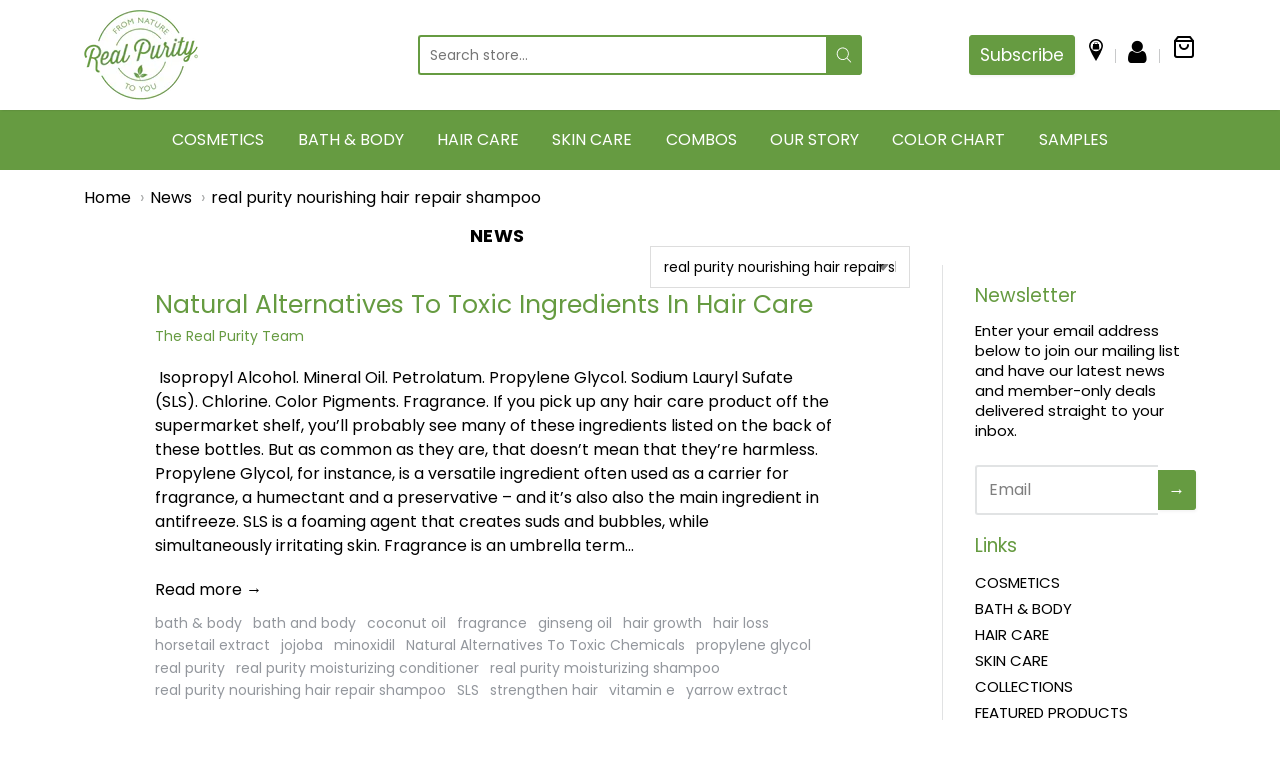

--- FILE ---
content_type: text/html; charset=utf-8
request_url: https://www.realpurity.com/blogs/news/tagged/real-purity-nourishing-hair-repair-shampoo
body_size: 54016
content:
<!doctype html>















<!-- Proudly powered by Shopify - https://shopify.com -->

<html class="no-js blog news" lang="en">

  <head>

<!-- Google Tag Manager -->
<script>(function(w,d,s,l,i){w[l]=w[l]||[];w[l].push({'gtm.start':
new Date().getTime(),event:'gtm.js'});var f=d.getElementsByTagName(s)[0],
j=d.createElement(s),dl=l!='dataLayer'?'&l='+l:'';j.async=true;j.src=
'https://www.googletagmanager.com/gtm.js?id='+i+dl;f.parentNode.insertBefore(j,f);
})(window,document,'script','dataLayer','GTM-MD8CH2H');gtag('config', 'AW-981391188');</script>
<!-- End Google Tag Manager -->
    
<!-- Meta Pixel Code -->
<script>
  !function(f,b,e,v,n,t,s)
  {if(f.fbq)return;n=f.fbq=function(){n.callMethod?
  n.callMethod.apply(n,arguments):n.queue.push(arguments)};
  if(!f._fbq)f._fbq=n;n.push=n;n.loaded=!0;n.version='2.0';
  n.queue=[];t=b.createElement(e);t.async=!0;
  t.src=v;s=b.getElementsByTagName(e)[0];
  s.parentNode.insertBefore(t,s)}(window, document,'script',
  'https://connect.facebook.net/en_US/fbevents.js');
  fbq('init', '577099947465226');
  fbq('track', 'PageView');
</script>
<noscript><img height="1" width="1" style="display:none"
  src="https://www.facebook.com/tr?id=577099947465226&ev=PageView&noscript=1"
/></noscript>
<!-- End Meta Pixel Code -->

    <link rel="preload" href="https://obscure-escarpment-2240.herokuapp.com/stylesheets/bcpo-front.css" as="style" onload="this.rel='stylesheet'">
<noscript><link rel="stylesheet" href="https://obscure-escarpment-2240.herokuapp.com/stylesheets/bcpo-front.css"></noscript>

    <link rel="preload" href="//www.realpurity.com/cdn/shop/t/76/assets/carousel-slick.css?v=99639561323254153231723044747" as="style" onload="this.rel='stylesheet'">
<noscript><link rel="stylesheet" href="//www.realpurity.com/cdn/shop/t/76/assets/carousel-slick.css?v=99639561323254153231723044747"></noscript>

    <link rel="preload" href="//www.realpurity.com/cdn/shop/t/76/assets/carousel-min.css?v=77435756334442167211723044747" as="style" onload="this.rel='stylesheet'">
<noscript><link rel="stylesheet" href="//www.realpurity.com/cdn/shop/t/76/assets/carousel-min.css?v=77435756334442167211723044747"></noscript>

  <script>var bcpo_product=null;  var bcpo_settings={"fallback":"default","auto_select":"on","load_main_image":"on","replaceImage":"on","border_style":"round","tooltips":"show","sold_out_style":"transparent","theme":"light","jumbo_colors":"medium","jumbo_images":"medium","circle_swatches":"","inventory_style":"amazon","override_ajax":"on","add_price_addons":"on","money_format2":"${{amount}} USD","money_format_without_currency":"${{amount}}","show_currency":"off","global_auto_image_options":"","global_color_options":"","global_colors":[{"key":"","value":"ecf42f"}],"shop_currency":"USD"};var inventory_quantity = [];if(bcpo_product) { for (var i = 0; i < bcpo_product.variants.length; i += 1) { bcpo_product.variants[i].inventory_quantity = inventory_quantity[i]; }}window.bcpo = window.bcpo || {}; bcpo.cart = {"note":null,"attributes":{},"original_total_price":0,"total_price":0,"total_discount":0,"total_weight":0.0,"item_count":0,"items":[],"requires_shipping":false,"currency":"USD","items_subtotal_price":0,"cart_level_discount_applications":[],"checkout_charge_amount":0}; bcpo.ogFormData = FormData;</script>

    
    <script>var bcpo_product=null;  var bcpo_settings={"fallback":"default","auto_select":"on","load_main_image":"on","replaceImage":"on","border_style":"round","tooltips":"show","sold_out_style":"transparent","theme":"light","jumbo_colors":"medium","jumbo_images":"medium","circle_swatches":"","inventory_style":"amazon","override_ajax":"on","add_price_addons":"on","money_format2":"${{amount}} USD","money_format_without_currency":"${{amount}}","show_currency":"off","global_auto_image_options":"","global_color_options":"","global_colors":[{"key":"","value":"ecf42f"}],"shop_currency":"USD"};var inventory_quantity = [];if(bcpo_product) { for (var i = 0; i < bcpo_product.variants.length; i += 1) { bcpo_product.variants[i].inventory_quantity = inventory_quantity[i]; }}window.bcpo = window.bcpo || {}; bcpo.cart = {"note":null,"attributes":{},"original_total_price":0,"total_price":0,"total_discount":0,"total_weight":0.0,"item_count":0,"items":[],"requires_shipping":false,"currency":"USD","items_subtotal_price":0,"cart_level_discount_applications":[],"checkout_charge_amount":0}; bcpo.ogFormData = FormData;</script>
  
<!--   <script src="https://code.jquery.com/jquery-2.2.0.min.js" type="text/javascript"></script> -->
 <script src="//www.realpurity.com/cdn/shop/t/76/assets/jquery-2.2.0.min.js?v=172980854518388351701723044747" type="text/javascript"></script>
<!--  <link rel="preload" href="//www.realpurity.com/cdn/shop/t/76/assets/jquery-2.2.0.min.js?v=172980854518388351701723044747" as="script"> -->
  <script src="//www.realpurity.com/cdn/shop/t/76/assets/slick.js?v=18270799639888039791723044747" type="text/javascript"></script>

  

    <meta charset="utf-8">
<meta http-equiv="X-UA-Compatible" content="IE=edge,chrome=1">
<meta name="viewport" content="width=device-width, initial-scale=1">

<link rel="canonical" href="https://www.realpurity.com/blogs/news/tagged/real-purity-nourishing-hair-repair-shampoo">


  <link rel="shortcut icon" href="//www.realpurity.com/cdn/shop/files/logo_32x32.png?v=1617371926" type="image/png">











<title>News - Tagged &quot;real purity nourishing hair repair shampoo&quot; | Real Purity</title>





    
<meta property="og:site_name" content="Real Purity">


  <meta property="og:type" content="website">
  <meta property="og:title" content="News">
  <meta property="og:url" content="https://www.realpurity.com/blogs/news/tagged/real-purity-nourishing-hair-repair-shampoo">
  <meta property="og:description" content="Online Cosmetic Store - Shop the finest collection of cosmetics, skin care, hair care, body care, and more makeup products from Real Purity. Non-toxic & Cruelty-free!">
  <meta property="og:image" content="http://www.realpurity.com/cdn/shop/files/logo_1200x630.png?v=1617371926">
  <meta property="og:image:secure_url" content="https://www.realpurity.com/cdn/shop/files/logo_1200x630.png?v=1617371926">
  <meta property="og:image:width" content="1200"/>
  <meta property="og:image:height" content="630"/>



  <meta name="twitter:card" content="summary">






    







<link rel="preload" as="font" href="//www.realpurity.com/cdn/fonts/poppins/poppins_n4.0ba78fa5af9b0e1a374041b3ceaadf0a43b41362.woff2" type="font/woff2" crossorigin="anonymous"/>


  <link rel="preload" as="font" href="//www.realpurity.com/cdn/fonts/poppins/poppins_n7.56758dcf284489feb014a026f3727f2f20a54626.woff2" type="font/woff2" crossorigin="anonymous"/>



  <link rel="preload" as="font" href="//www.realpurity.com/cdn/fonts/poppins/poppins_i4.846ad1e22474f856bd6b81ba4585a60799a9f5d2.woff2" type="font/woff2" crossorigin="anonymous"/>



  <link rel="preload" as="font" href="//www.realpurity.com/cdn/fonts/poppins/poppins_i7.42fd71da11e9d101e1e6c7932199f925f9eea42d.woff2" type="font/woff2" crossorigin="anonymous"/>










<link rel="preload" as="font" href="//www.realpurity.com/cdn/fonts/poppins/poppins_n4.0ba78fa5af9b0e1a374041b3ceaadf0a43b41362.woff2" type="font/woff2" crossorigin="anonymous"/>


  <link rel="preload" as="font" href="//www.realpurity.com/cdn/fonts/poppins/poppins_n7.56758dcf284489feb014a026f3727f2f20a54626.woff2" type="font/woff2" crossorigin="anonymous"/>



  <link rel="preload" as="font" href="//www.realpurity.com/cdn/fonts/poppins/poppins_i4.846ad1e22474f856bd6b81ba4585a60799a9f5d2.woff2" type="font/woff2" crossorigin="anonymous"/>



  <link rel="preload" as="font" href="//www.realpurity.com/cdn/fonts/poppins/poppins_i7.42fd71da11e9d101e1e6c7932199f925f9eea42d.woff2" type="font/woff2" crossorigin="anonymous"/>










<link rel="preload" as="font" href="//www.realpurity.com/cdn/fonts/poppins/poppins_n4.0ba78fa5af9b0e1a374041b3ceaadf0a43b41362.woff2" type="font/woff2" crossorigin="anonymous"/>


  <link rel="preload" as="font" href="//www.realpurity.com/cdn/fonts/poppins/poppins_n7.56758dcf284489feb014a026f3727f2f20a54626.woff2" type="font/woff2" crossorigin="anonymous"/>



  <link rel="preload" as="font" href="//www.realpurity.com/cdn/fonts/poppins/poppins_i4.846ad1e22474f856bd6b81ba4585a60799a9f5d2.woff2" type="font/woff2" crossorigin="anonymous"/>



  <link rel="preload" as="font" href="//www.realpurity.com/cdn/fonts/poppins/poppins_i7.42fd71da11e9d101e1e6c7932199f925f9eea42d.woff2" type="font/woff2" crossorigin="anonymous"/>



   <script>window.performance && window.performance.mark && window.performance.mark('shopify.content_for_header.start');</script><meta name="google-site-verification" content="mjwqlZHOLpezoRMGsOsvTQdcw0x76CB6Bap-wH4wqYA">
<meta name="google-site-verification" content="mjwqlZHOLpezoRMGsOsvTQdcw0x76CB6Bap-wH4wqYA">
<meta name="facebook-domain-verification" content="8mtsl8rrt2zft6zz01nf0as45a99tz">
<meta id="shopify-digital-wallet" name="shopify-digital-wallet" content="/55749116092/digital_wallets/dialog">
<meta name="shopify-checkout-api-token" content="712b0a0a0d2627707af510d7dcc8c051">
<meta id="in-context-paypal-metadata" data-shop-id="55749116092" data-venmo-supported="false" data-environment="production" data-locale="en_US" data-paypal-v4="true" data-currency="USD">
<link rel="alternate" type="application/atom+xml" title="Feed" href="/blogs/news/tagged/real-purity-nourishing-hair-repair-shampoo.atom" />
<script async="async" src="/checkouts/internal/preloads.js?locale=en-US"></script>
<link rel="preconnect" href="https://shop.app" crossorigin="anonymous">
<script async="async" src="https://shop.app/checkouts/internal/preloads.js?locale=en-US&shop_id=55749116092" crossorigin="anonymous"></script>
<script id="apple-pay-shop-capabilities" type="application/json">{"shopId":55749116092,"countryCode":"US","currencyCode":"USD","merchantCapabilities":["supports3DS"],"merchantId":"gid:\/\/shopify\/Shop\/55749116092","merchantName":"Real Purity","requiredBillingContactFields":["postalAddress","email"],"requiredShippingContactFields":["postalAddress","email"],"shippingType":"shipping","supportedNetworks":["visa","masterCard","amex","discover","elo","jcb"],"total":{"type":"pending","label":"Real Purity","amount":"1.00"},"shopifyPaymentsEnabled":true,"supportsSubscriptions":true}</script>
<script id="shopify-features" type="application/json">{"accessToken":"712b0a0a0d2627707af510d7dcc8c051","betas":["rich-media-storefront-analytics"],"domain":"www.realpurity.com","predictiveSearch":true,"shopId":55749116092,"locale":"en"}</script>
<script>var Shopify = Shopify || {};
Shopify.shop = "real-purity-trial.myshopify.com";
Shopify.locale = "en";
Shopify.currency = {"active":"USD","rate":"1.0"};
Shopify.country = "US";
Shopify.theme = {"name":"Real Purity - v1.0 (with Spar with WC) 07-08-24","id":144033546495,"schema_name":"Providence","schema_version":"5.11.9","theme_store_id":null,"role":"main"};
Shopify.theme.handle = "null";
Shopify.theme.style = {"id":null,"handle":null};
Shopify.cdnHost = "www.realpurity.com/cdn";
Shopify.routes = Shopify.routes || {};
Shopify.routes.root = "/";</script>
<script type="module">!function(o){(o.Shopify=o.Shopify||{}).modules=!0}(window);</script>
<script>!function(o){function n(){var o=[];function n(){o.push(Array.prototype.slice.apply(arguments))}return n.q=o,n}var t=o.Shopify=o.Shopify||{};t.loadFeatures=n(),t.autoloadFeatures=n()}(window);</script>
<script>
  window.ShopifyPay = window.ShopifyPay || {};
  window.ShopifyPay.apiHost = "shop.app\/pay";
  window.ShopifyPay.redirectState = null;
</script>
<script id="shop-js-analytics" type="application/json">{"pageType":"blog"}</script>
<script defer="defer" async type="module" src="//www.realpurity.com/cdn/shopifycloud/shop-js/modules/v2/client.init-shop-cart-sync_BN7fPSNr.en.esm.js"></script>
<script defer="defer" async type="module" src="//www.realpurity.com/cdn/shopifycloud/shop-js/modules/v2/chunk.common_Cbph3Kss.esm.js"></script>
<script defer="defer" async type="module" src="//www.realpurity.com/cdn/shopifycloud/shop-js/modules/v2/chunk.modal_DKumMAJ1.esm.js"></script>
<script type="module">
  await import("//www.realpurity.com/cdn/shopifycloud/shop-js/modules/v2/client.init-shop-cart-sync_BN7fPSNr.en.esm.js");
await import("//www.realpurity.com/cdn/shopifycloud/shop-js/modules/v2/chunk.common_Cbph3Kss.esm.js");
await import("//www.realpurity.com/cdn/shopifycloud/shop-js/modules/v2/chunk.modal_DKumMAJ1.esm.js");

  window.Shopify.SignInWithShop?.initShopCartSync?.({"fedCMEnabled":true,"windoidEnabled":true});

</script>
<script>
  window.Shopify = window.Shopify || {};
  if (!window.Shopify.featureAssets) window.Shopify.featureAssets = {};
  window.Shopify.featureAssets['shop-js'] = {"shop-cart-sync":["modules/v2/client.shop-cart-sync_CJVUk8Jm.en.esm.js","modules/v2/chunk.common_Cbph3Kss.esm.js","modules/v2/chunk.modal_DKumMAJ1.esm.js"],"init-fed-cm":["modules/v2/client.init-fed-cm_7Fvt41F4.en.esm.js","modules/v2/chunk.common_Cbph3Kss.esm.js","modules/v2/chunk.modal_DKumMAJ1.esm.js"],"init-shop-email-lookup-coordinator":["modules/v2/client.init-shop-email-lookup-coordinator_Cc088_bR.en.esm.js","modules/v2/chunk.common_Cbph3Kss.esm.js","modules/v2/chunk.modal_DKumMAJ1.esm.js"],"init-windoid":["modules/v2/client.init-windoid_hPopwJRj.en.esm.js","modules/v2/chunk.common_Cbph3Kss.esm.js","modules/v2/chunk.modal_DKumMAJ1.esm.js"],"shop-button":["modules/v2/client.shop-button_B0jaPSNF.en.esm.js","modules/v2/chunk.common_Cbph3Kss.esm.js","modules/v2/chunk.modal_DKumMAJ1.esm.js"],"shop-cash-offers":["modules/v2/client.shop-cash-offers_DPIskqss.en.esm.js","modules/v2/chunk.common_Cbph3Kss.esm.js","modules/v2/chunk.modal_DKumMAJ1.esm.js"],"shop-toast-manager":["modules/v2/client.shop-toast-manager_CK7RT69O.en.esm.js","modules/v2/chunk.common_Cbph3Kss.esm.js","modules/v2/chunk.modal_DKumMAJ1.esm.js"],"init-shop-cart-sync":["modules/v2/client.init-shop-cart-sync_BN7fPSNr.en.esm.js","modules/v2/chunk.common_Cbph3Kss.esm.js","modules/v2/chunk.modal_DKumMAJ1.esm.js"],"init-customer-accounts-sign-up":["modules/v2/client.init-customer-accounts-sign-up_CfPf4CXf.en.esm.js","modules/v2/client.shop-login-button_DeIztwXF.en.esm.js","modules/v2/chunk.common_Cbph3Kss.esm.js","modules/v2/chunk.modal_DKumMAJ1.esm.js"],"pay-button":["modules/v2/client.pay-button_CgIwFSYN.en.esm.js","modules/v2/chunk.common_Cbph3Kss.esm.js","modules/v2/chunk.modal_DKumMAJ1.esm.js"],"init-customer-accounts":["modules/v2/client.init-customer-accounts_DQ3x16JI.en.esm.js","modules/v2/client.shop-login-button_DeIztwXF.en.esm.js","modules/v2/chunk.common_Cbph3Kss.esm.js","modules/v2/chunk.modal_DKumMAJ1.esm.js"],"avatar":["modules/v2/client.avatar_BTnouDA3.en.esm.js"],"init-shop-for-new-customer-accounts":["modules/v2/client.init-shop-for-new-customer-accounts_CsZy_esa.en.esm.js","modules/v2/client.shop-login-button_DeIztwXF.en.esm.js","modules/v2/chunk.common_Cbph3Kss.esm.js","modules/v2/chunk.modal_DKumMAJ1.esm.js"],"shop-follow-button":["modules/v2/client.shop-follow-button_BRMJjgGd.en.esm.js","modules/v2/chunk.common_Cbph3Kss.esm.js","modules/v2/chunk.modal_DKumMAJ1.esm.js"],"checkout-modal":["modules/v2/client.checkout-modal_B9Drz_yf.en.esm.js","modules/v2/chunk.common_Cbph3Kss.esm.js","modules/v2/chunk.modal_DKumMAJ1.esm.js"],"shop-login-button":["modules/v2/client.shop-login-button_DeIztwXF.en.esm.js","modules/v2/chunk.common_Cbph3Kss.esm.js","modules/v2/chunk.modal_DKumMAJ1.esm.js"],"lead-capture":["modules/v2/client.lead-capture_DXYzFM3R.en.esm.js","modules/v2/chunk.common_Cbph3Kss.esm.js","modules/v2/chunk.modal_DKumMAJ1.esm.js"],"shop-login":["modules/v2/client.shop-login_CA5pJqmO.en.esm.js","modules/v2/chunk.common_Cbph3Kss.esm.js","modules/v2/chunk.modal_DKumMAJ1.esm.js"],"payment-terms":["modules/v2/client.payment-terms_BxzfvcZJ.en.esm.js","modules/v2/chunk.common_Cbph3Kss.esm.js","modules/v2/chunk.modal_DKumMAJ1.esm.js"]};
</script>
<script>(function() {
  var isLoaded = false;
  function asyncLoad() {
    if (isLoaded) return;
    isLoaded = true;
    var urls = ["\/\/cdn.shopify.com\/proxy\/822859c208f31f5b41b65e8a4f647bc324f93bd0871c631ea99603da0eb64a76\/obscure-escarpment-2240.herokuapp.com\/js\/best_custom_product_options.js?shop=real-purity-trial.myshopify.com\u0026sp-cache-control=cHVibGljLCBtYXgtYWdlPTkwMA","https:\/\/cdn.shopify.com\/s\/files\/1\/0557\/4911\/6092\/t\/32\/assets\/globo.filter.init.js?shop=real-purity-trial.myshopify.com","https:\/\/quizify.arhamcommerce.com\/js\/shortcode.js?shop=real-purity-trial.myshopify.com","https:\/\/static.rechargecdn.com\/assets\/js\/widget.min.js?shop=real-purity-trial.myshopify.com","https:\/\/api.fastbundle.co\/scripts\/src.js?shop=real-purity-trial.myshopify.com","https:\/\/api.fastbundle.co\/scripts\/script_tag.js?shop=real-purity-trial.myshopify.com"];
    for (var i = 0; i < urls.length; i++) {
      var s = document.createElement('script');
      s.type = 'text/javascript';
      s.async = true;
      s.src = urls[i];
      var x = document.getElementsByTagName('script')[0];
      x.parentNode.insertBefore(s, x);
    }
  };
  if(window.attachEvent) {
    window.attachEvent('onload', asyncLoad);
  } else {
    window.addEventListener('load', asyncLoad, false);
  }
})();</script>
<script id="__st">var __st={"a":55749116092,"offset":-21600,"reqid":"90ebc260-4af4-43f6-a882-070cb77340be-1770112542","pageurl":"www.realpurity.com\/blogs\/news\/tagged\/real-purity-nourishing-hair-repair-shampoo","s":"blogs-86577447167","u":"da620ade8cdf","p":"blog","rtyp":"blog","rid":86577447167};</script>
<script>window.ShopifyPaypalV4VisibilityTracking = true;</script>
<script id="captcha-bootstrap">!function(){'use strict';const t='contact',e='account',n='new_comment',o=[[t,t],['blogs',n],['comments',n],[t,'customer']],c=[[e,'customer_login'],[e,'guest_login'],[e,'recover_customer_password'],[e,'create_customer']],r=t=>t.map((([t,e])=>`form[action*='/${t}']:not([data-nocaptcha='true']) input[name='form_type'][value='${e}']`)).join(','),a=t=>()=>t?[...document.querySelectorAll(t)].map((t=>t.form)):[];function s(){const t=[...o],e=r(t);return a(e)}const i='password',u='form_key',d=['recaptcha-v3-token','g-recaptcha-response','h-captcha-response',i],f=()=>{try{return window.sessionStorage}catch{return}},m='__shopify_v',_=t=>t.elements[u];function p(t,e,n=!1){try{const o=window.sessionStorage,c=JSON.parse(o.getItem(e)),{data:r}=function(t){const{data:e,action:n}=t;return t[m]||n?{data:e,action:n}:{data:t,action:n}}(c);for(const[e,n]of Object.entries(r))t.elements[e]&&(t.elements[e].value=n);n&&o.removeItem(e)}catch(o){console.error('form repopulation failed',{error:o})}}const l='form_type',E='cptcha';function T(t){t.dataset[E]=!0}const w=window,h=w.document,L='Shopify',v='ce_forms',y='captcha';let A=!1;((t,e)=>{const n=(g='f06e6c50-85a8-45c8-87d0-21a2b65856fe',I='https://cdn.shopify.com/shopifycloud/storefront-forms-hcaptcha/ce_storefront_forms_captcha_hcaptcha.v1.5.2.iife.js',D={infoText:'Protected by hCaptcha',privacyText:'Privacy',termsText:'Terms'},(t,e,n)=>{const o=w[L][v],c=o.bindForm;if(c)return c(t,g,e,D).then(n);var r;o.q.push([[t,g,e,D],n]),r=I,A||(h.body.append(Object.assign(h.createElement('script'),{id:'captcha-provider',async:!0,src:r})),A=!0)});var g,I,D;w[L]=w[L]||{},w[L][v]=w[L][v]||{},w[L][v].q=[],w[L][y]=w[L][y]||{},w[L][y].protect=function(t,e){n(t,void 0,e),T(t)},Object.freeze(w[L][y]),function(t,e,n,w,h,L){const[v,y,A,g]=function(t,e,n){const i=e?o:[],u=t?c:[],d=[...i,...u],f=r(d),m=r(i),_=r(d.filter((([t,e])=>n.includes(e))));return[a(f),a(m),a(_),s()]}(w,h,L),I=t=>{const e=t.target;return e instanceof HTMLFormElement?e:e&&e.form},D=t=>v().includes(t);t.addEventListener('submit',(t=>{const e=I(t);if(!e)return;const n=D(e)&&!e.dataset.hcaptchaBound&&!e.dataset.recaptchaBound,o=_(e),c=g().includes(e)&&(!o||!o.value);(n||c)&&t.preventDefault(),c&&!n&&(function(t){try{if(!f())return;!function(t){const e=f();if(!e)return;const n=_(t);if(!n)return;const o=n.value;o&&e.removeItem(o)}(t);const e=Array.from(Array(32),(()=>Math.random().toString(36)[2])).join('');!function(t,e){_(t)||t.append(Object.assign(document.createElement('input'),{type:'hidden',name:u})),t.elements[u].value=e}(t,e),function(t,e){const n=f();if(!n)return;const o=[...t.querySelectorAll(`input[type='${i}']`)].map((({name:t})=>t)),c=[...d,...o],r={};for(const[a,s]of new FormData(t).entries())c.includes(a)||(r[a]=s);n.setItem(e,JSON.stringify({[m]:1,action:t.action,data:r}))}(t,e)}catch(e){console.error('failed to persist form',e)}}(e),e.submit())}));const S=(t,e)=>{t&&!t.dataset[E]&&(n(t,e.some((e=>e===t))),T(t))};for(const o of['focusin','change'])t.addEventListener(o,(t=>{const e=I(t);D(e)&&S(e,y())}));const B=e.get('form_key'),M=e.get(l),P=B&&M;t.addEventListener('DOMContentLoaded',(()=>{const t=y();if(P)for(const e of t)e.elements[l].value===M&&p(e,B);[...new Set([...A(),...v().filter((t=>'true'===t.dataset.shopifyCaptcha))])].forEach((e=>S(e,t)))}))}(h,new URLSearchParams(w.location.search),n,t,e,['guest_login'])})(!0,!0)}();</script>
<script integrity="sha256-4kQ18oKyAcykRKYeNunJcIwy7WH5gtpwJnB7kiuLZ1E=" data-source-attribution="shopify.loadfeatures" defer="defer" src="//www.realpurity.com/cdn/shopifycloud/storefront/assets/storefront/load_feature-a0a9edcb.js" crossorigin="anonymous"></script>
<script crossorigin="anonymous" defer="defer" src="//www.realpurity.com/cdn/shopifycloud/storefront/assets/shopify_pay/storefront-65b4c6d7.js?v=20250812"></script>
<script data-source-attribution="shopify.dynamic_checkout.dynamic.init">var Shopify=Shopify||{};Shopify.PaymentButton=Shopify.PaymentButton||{isStorefrontPortableWallets:!0,init:function(){window.Shopify.PaymentButton.init=function(){};var t=document.createElement("script");t.src="https://www.realpurity.com/cdn/shopifycloud/portable-wallets/latest/portable-wallets.en.js",t.type="module",document.head.appendChild(t)}};
</script>
<script data-source-attribution="shopify.dynamic_checkout.buyer_consent">
  function portableWalletsHideBuyerConsent(e){var t=document.getElementById("shopify-buyer-consent"),n=document.getElementById("shopify-subscription-policy-button");t&&n&&(t.classList.add("hidden"),t.setAttribute("aria-hidden","true"),n.removeEventListener("click",e))}function portableWalletsShowBuyerConsent(e){var t=document.getElementById("shopify-buyer-consent"),n=document.getElementById("shopify-subscription-policy-button");t&&n&&(t.classList.remove("hidden"),t.removeAttribute("aria-hidden"),n.addEventListener("click",e))}window.Shopify?.PaymentButton&&(window.Shopify.PaymentButton.hideBuyerConsent=portableWalletsHideBuyerConsent,window.Shopify.PaymentButton.showBuyerConsent=portableWalletsShowBuyerConsent);
</script>
<script data-source-attribution="shopify.dynamic_checkout.cart.bootstrap">document.addEventListener("DOMContentLoaded",(function(){function t(){return document.querySelector("shopify-accelerated-checkout-cart, shopify-accelerated-checkout")}if(t())Shopify.PaymentButton.init();else{new MutationObserver((function(e,n){t()&&(Shopify.PaymentButton.init(),n.disconnect())})).observe(document.body,{childList:!0,subtree:!0})}}));
</script>
<link id="shopify-accelerated-checkout-styles" rel="stylesheet" media="screen" href="https://www.realpurity.com/cdn/shopifycloud/portable-wallets/latest/accelerated-checkout-backwards-compat.css" crossorigin="anonymous">
<style id="shopify-accelerated-checkout-cart">
        #shopify-buyer-consent {
  margin-top: 1em;
  display: inline-block;
  width: 100%;
}

#shopify-buyer-consent.hidden {
  display: none;
}

#shopify-subscription-policy-button {
  background: none;
  border: none;
  padding: 0;
  text-decoration: underline;
  font-size: inherit;
  cursor: pointer;
}

#shopify-subscription-policy-button::before {
  box-shadow: none;
}

      </style>

<script>window.performance && window.performance.mark && window.performance.mark('shopify.content_for_header.end');</script>
  

    

    <link href="//www.realpurity.com/cdn/shop/t/76/assets/theme-vendor.css?v=81943283311140747501723052502" rel="stylesheet" type="text/css" media="all" />
    <link href="//www.realpurity.com/cdn/shop/t/76/assets/theme.css?v=85515773340190598371723044747" rel="stylesheet" type="text/css" media="all" />
    <link href="//www.realpurity.com/cdn/shop/t/76/assets/theme-custom.css?v=43396979424747283551723044747" rel="stylesheet" type="text/css" media="all" />
    <link rel="preload" href="//www.realpurity.com/cdn/shop/t/76/assets/fonts.css?v=46571751205963668291759333535" as="style" onload="this.rel='stylesheet'">
<noscript><link rel="stylesheet" href="//www.realpurity.com/cdn/shop/t/76/assets/fonts.css?v=46571751205963668291759333535"></noscript>
     	
  
  
    


    <script>
  window.lazySizesConfig = window.lazySizesConfig || {};
  lazySizesConfig.loadMode = 1;
  lazySizesConfig.loadHidden = false;
</script>
<script src="https://cdnjs.cloudflare.com/ajax/libs/lazysizes/4.0.1/plugins/respimg/ls.respimg.min.js" async="async"></script>
<script src="https://cdnjs.cloudflare.com/ajax/libs/lazysizes/4.0.1/plugins/rias/ls.rias.min.js" async="async"></script>
<script src="https://cdnjs.cloudflare.com/ajax/libs/lazysizes/4.0.1/plugins/parent-fit/ls.parent-fit.min.js" async="async"></script>
<script src="https://cdnjs.cloudflare.com/ajax/libs/lazysizes/4.0.1/plugins/bgset/ls.bgset.min.js" async="async"></script>
<script src="https://cdnjs.cloudflare.com/ajax/libs/lazysizes/4.0.1/lazysizes.min.js" async="async"></script>

    




















<script>
  window.Station || (window.Station = {
    App: {
      config: {
        mediumScreen: 640,
        largeScreen: 1024
      }
    },
    Theme: {
      givenName: "Real Purity - v1.0 (with Spar with WC) 07-08-24",
      id: 144033546495,
      name: "Providence",
      version: "5.11.9",
      config: {
        search: {
          enableSuggestions: true,
          showVendor: true,
          showPrice: true,
          showUnavailableProducts: "hide",
          enterKeySubmit: true
        },
        product: {
          enableDeepLinking: true,
          enableHighlightAddWhenSale: true,
          enableLightbox: true,
          enableQtyLimit: false,
          enableSelectAnOption: false,
          enableSetVariantFromSecondary: true,
          lightboxImageSize: "master",
          primaryImageSize: "1024x1024",
          showPrimaryImageFirst: false
        }
      },
      current: {
        article: null,
        cart: {"note":null,"attributes":{},"original_total_price":0,"total_price":0,"total_discount":0,"total_weight":0.0,"item_count":0,"items":[],"requires_shipping":false,"currency":"USD","items_subtotal_price":0,"cart_level_discount_applications":[],"checkout_charge_amount":0},
        collection: null,
        featured_media_id: null,
        featuredImageID: null,
        product: null,
        template: "blog",
        templateType: "blog",
        variant: null,
        players: {
          youtube: {},
          vimeo: {}
        }
      },
      customerLoggedIn: false,
      shop: {
        collectionsCount: 79,
        currency: "USD",
        domain: "www.realpurity.com",
        locale: "en",
        moneyFormat: "${{amount}}",
        moneyWithCurrencyFormat: "${{amount}} USD",
        name: "Real Purity",
        productsCount: 317,
        url: "https:\/\/www.realpurity.com",
        
        root: "\/"
      },
      i18n: {
        search: {
          suggestions: {
            products: "Products",
            collections: "Collections",
            pages: "Pages",
            articles: "Articles",
          },
          results: {
            show: "Show all results for",
            none: "No results found for"
          }
        },
        cart: {
          itemCount: {
            zero: "0 items",
            one: "1 item",
            other: "{{ count }} items"
          },
          notification: {
            productAdded: "{{ product_title }} has been added to your cart. {{ view_cart_link }}",
            viewCartLink: "View Cart"
          }
        },
        map: {
          errors: {
            addressError: "Error looking up that address",
            addressNoResults: "No results for that address",
            addressQueryLimitHTML: "You have exceeded the Google API usage limit. Consider upgrading to a \u003ca href=\"https:\/\/developers.google.com\/maps\/premium\/usage-limits\"\u003ePremium Plan\u003c\/a\u003e.",
            authErrorHTML: "There was a problem authenticating your Google Maps API Key"
          }
        },
        product: {
          addToCart: "Add to Cart",
          soldOut: "Sold Out",
          unavailable: "Unavailable",
          onSale: "Sale!",
          regularPrice: "Regular price",
          unitPrice: "per",
          unitPriceSeparator: "per"
        },
        a11y: {
          close: "Close"
        }
      }
    }
  });
  window.Station.Theme.current.inventory || (window.Station.Theme.current.inventory = {});
</script>

    
    <script src="//www.realpurity.com/cdn/shop/t/76/assets/theme-vendor.js?v=109269379600411830821723044747" ></script>
   
    
    <script src="//www.realpurity.com/cdn/shopifycloud/storefront/assets/themes_support/shopify_common-5f594365.js" type="text/javascript"></script>

    

  


  <style rel='text/css'>.options-hidden{display:none!important}</style>



  

<script type='text/javascript'>
  window.__lo_site_id = 314225;

	(function() {
		var wa = document.createElement('script'); wa.type = 'text/javascript'; wa.async = true;
		wa.src = 'https://d10lpsik1i8c69.cloudfront.net/w.js';
		var s = document.getElementsByTagName('script')[0]; s.parentNode.insertBefore(wa, s);
	  })();
</script>

  
<script>(() => {const installerKey = 'docapp-discount-auto-install'; const urlParams = new URLSearchParams(window.location.search); if (urlParams.get(installerKey)) {window.sessionStorage.setItem(installerKey, JSON.stringify({integrationId: urlParams.get('docapp-integration-id'), divClass: urlParams.get('docapp-install-class'), check: urlParams.get('docapp-check')}));}})();

(() => {const previewKey = 'docapp-discount-test'; const urlParams = new URLSearchParams(window.location.search); if (urlParams.get(previewKey)) {window.sessionStorage.setItem(previewKey, JSON.stringify({active: true, integrationId: urlParams.get('docapp-discount-inst-test')}));}})();</script>

    <link rel="preload" href="//www.realpurity.com/cdn/shop/t/76/assets/custom.css?v=130099458420847996491761675417" as="style" onload="this.rel='stylesheet'">
<noscript><link rel="stylesheet" href="//www.realpurity.com/cdn/shop/t/76/assets/custom.css?v=130099458420847996491761675417"></noscript>
    


 	
  
  
    <link href="//www.realpurity.com/cdn/shop/t/76/assets/custom_style.css?v=62972976944052153191725932336" rel="stylesheet" type="text/css" media="all" />





    








<script>
  function KDStrikeoutSubtotal(subtotalSelector){
    var subTotalHtml = `$0.00`.replace('"', '\"');
    var newTotalHtml = `$-0.10`.replace('"', '\"');
    document.querySelector(subtotalSelector).innerHTML = "<del class='af_del_overwrite'>"+ subTotalHtml + "</del> " + newTotalHtml;
  }
</script>
  
    <meta name="facebook-domain-verification" content="q4aum8dhnowpuqwol1wyusluhswebc"/>
<!-- Meta Pixel Code -->
<script>
!function(f,b,e,v,n,t,s)
{if(f.fbq)return;n=f.fbq=function(){n.callMethod?
n.callMethod.apply(n,arguments):n.queue.push(arguments)};
if(!f._fbq)f._fbq=n;n.push=n;n.loaded=!0;n.version='2.0';
n.queue=[];t=b.createElement(e);t.async=!0;
t.src=v;s=b.getElementsByTagName(e)[0];
s.parentNode.insertBefore(t,s)}(window, document,'script',
'https://connect.facebook.net/en_US/fbevents.js');
fbq('init', '577099947465226');
fbq('track', 'PageView');

</script>
<!-- <noscript><img height="1" width="1" style="display:none"
src="https://www.facebook.com/tr?id=1545246282598906&ev=PageView&noscript=1"
/></noscript> -->
<!-- End Meta Pixel Code -->
    
  <script>window.is_hulkpo_installed=false</script>
        <!-- SlideRule Script Start -->
        <script name="sliderule-tracking" data-ot-ignore>
(function(){
	slideruleData = {
    "version":"v0.0.1",
    "referralExclusion":"/(paypal|visa|MasterCard|clicksafe|arcot\.com|geschuetzteinkaufen|checkout\.shopify\.com|checkout\.rechargeapps\.com|portal\.afterpay\.com|payfort)/",
    "googleSignals":true,
    "anonymizeIp":true,
    "productClicks":true,
    "persistentUserId":true,
    "hideBranding":false,
    "ecommerce":{"currencyCode":"USD",
    "impressions":[]},
    "pageType":"blog",
	"destinations":{"google_analytics_4":{"measurementIds":["G-C1Q3Y2EKB7"]}},
    "cookieUpdate":true
	}

	
		slideruleData.themeMode = "live"
	

	


	
	})();
</script>
<script async type="text/javascript" src=https://files.slideruletools.com/eluredils-g.js></script>
        <!-- SlideRule Script End -->
        
<script>(() => {const installerKey = 'docapp-discount-auto-install'; const urlParams = new URLSearchParams(window.location.search); if (urlParams.get(installerKey)) {window.sessionStorage.setItem(installerKey, JSON.stringify({integrationId: urlParams.get('docapp-integration-id'), divClass: urlParams.get('docapp-install-class'), check: urlParams.get('docapp-check')}));}})();</script>

<script>(() => {const previewKey = 'docapp-discount-test'; const urlParams = new URLSearchParams(window.location.search); if (urlParams.get(previewKey)) {window.sessionStorage.setItem(previewKey, JSON.stringify({active: true, integrationId: urlParams.get('docapp-discount-inst-test')}));}})();</script><script>
    function bcpoFirst() {
      setTimeout(function() { 
        if($('[data-fs-threshold]').length && bcpo.subtotal != undefined){
            let $parent = $('[data-fs-threshold]')
            let $remainingWrapper = $parent.find('.fs-indicator__remaining')
            let $successWrapper = $parent.find('.fs-indicator__success')
            
            let fs_threshold = $('[data-fs-threshold]').data('fs-threshold');
            if(fs_threshold >= bcpo.subtotal){
              //udpate
              let fs_remaining = fs_threshold - bcpo.subtotal;
              let fs_remaining_percent = bcpo.subtotal / fs_threshold * 100
              
              $remainingWrapper.find('.bar').css('width', fs_remaining_percent + '%')
              $remainingWrapper.find('[data-bind="remaining-amount"]').text(Shopify.formatMoney(fs_remaining))
              
              $remainingWrapper.removeClass('is-hidden')
              $successWrapper.addClass('is-hidden')
            }else{
              //remove shipping indicator
              $remainingWrapper.addClass('is-hidden')
              $successWrapper.removeClass('is-hidden')
            }
            if($('.cart-summ-head .final_sub_total').length > 0){
              $('.cart-summ-head .final_sub_total').html(Shopify.formatMoney(bcpo.subtotal))
            }
          }
        }, 1000);
    }
</script>
    


<!-- Google Ads tag (gtag.js) --> 
<script async src="https://www.googletagmanager.com/gtag/js?id=AW-981391188">gtag('config', 'AW-981391188');</script> 
<script> window.dataLayer = window.dataLayer || []; function gtag(){dataLayer.push(arguments);} gtag('js', new Date()); gtag('config', 'AW-981391188'); </script>
    
<!-- BEGIN app block: shopify://apps/judge-me-reviews/blocks/judgeme_core/61ccd3b1-a9f2-4160-9fe9-4fec8413e5d8 --><!-- Start of Judge.me Core -->






<link rel="dns-prefetch" href="https://cdnwidget.judge.me">
<link rel="dns-prefetch" href="https://cdn.judge.me">
<link rel="dns-prefetch" href="https://cdn1.judge.me">
<link rel="dns-prefetch" href="https://api.judge.me">

<script data-cfasync='false' class='jdgm-settings-script'>window.jdgmSettings={"pagination":5,"disable_web_reviews":false,"badge_no_review_text":"No reviews","badge_n_reviews_text":"{{ n }} review/reviews","hide_badge_preview_if_no_reviews":true,"badge_hide_text":false,"enforce_center_preview_badge":false,"widget_title":"Customer Reviews","widget_open_form_text":"Write a review","widget_close_form_text":"Cancel review","widget_refresh_page_text":"Refresh page","widget_summary_text":"Based on {{ number_of_reviews }} review/reviews","widget_no_review_text":"Be the first to write a review","widget_name_field_text":"Display name","widget_verified_name_field_text":"Verified Name (public)","widget_name_placeholder_text":"Display name","widget_required_field_error_text":"This field is required.","widget_email_field_text":"Email address","widget_verified_email_field_text":"Verified Email (private, can not be edited)","widget_email_placeholder_text":"Your email address","widget_email_field_error_text":"Please enter a valid email address.","widget_rating_field_text":"Rating","widget_review_title_field_text":"Review Title","widget_review_title_placeholder_text":"Give your review a title","widget_review_body_field_text":"Review content","widget_review_body_placeholder_text":"Start writing here...","widget_pictures_field_text":"Picture/Video (optional)","widget_submit_review_text":"Submit Review","widget_submit_verified_review_text":"Submit Verified Review","widget_submit_success_msg_with_auto_publish":"Thank you! Please refresh the page in a few moments to see your review. You can remove or edit your review by logging into \u003ca href='https://judge.me/login' target='_blank' rel='nofollow noopener'\u003eJudge.me\u003c/a\u003e","widget_submit_success_msg_no_auto_publish":"Thank you! Your review will be published as soon as it is approved by the shop admin. You can remove or edit your review by logging into \u003ca href='https://judge.me/login' target='_blank' rel='nofollow noopener'\u003eJudge.me\u003c/a\u003e","widget_show_default_reviews_out_of_total_text":"Showing {{ n_reviews_shown }} out of {{ n_reviews }} reviews.","widget_show_all_link_text":"Show all","widget_show_less_link_text":"Show less","widget_author_said_text":"{{ reviewer_name }} said:","widget_days_text":"{{ n }} days ago","widget_weeks_text":"{{ n }} week/weeks ago","widget_months_text":"{{ n }} month/months ago","widget_years_text":"{{ n }} year/years ago","widget_yesterday_text":"Yesterday","widget_today_text":"Today","widget_replied_text":"\u003e\u003e {{ shop_name }} replied:","widget_read_more_text":"Read more","widget_reviewer_name_as_initial":"","widget_rating_filter_color":"#fbcd0a","widget_rating_filter_see_all_text":"See all reviews","widget_sorting_most_recent_text":"Most Recent","widget_sorting_highest_rating_text":"Highest Rating","widget_sorting_lowest_rating_text":"Lowest Rating","widget_sorting_with_pictures_text":"Only Pictures","widget_sorting_most_helpful_text":"Most Helpful","widget_open_question_form_text":"Ask a question","widget_reviews_subtab_text":"Reviews","widget_questions_subtab_text":"Questions","widget_question_label_text":"Question","widget_answer_label_text":"Answer","widget_question_placeholder_text":"Write your question here","widget_submit_question_text":"Submit Question","widget_question_submit_success_text":"Thank you for your question! We will notify you once it gets answered.","verified_badge_text":"Verified","verified_badge_bg_color":"","verified_badge_text_color":"","verified_badge_placement":"left-of-reviewer-name","widget_review_max_height":"","widget_hide_border":false,"widget_social_share":false,"widget_thumb":false,"widget_review_location_show":false,"widget_location_format":"","all_reviews_include_out_of_store_products":true,"all_reviews_out_of_store_text":"(out of store)","all_reviews_pagination":100,"all_reviews_product_name_prefix_text":"about","enable_review_pictures":true,"enable_question_anwser":false,"widget_theme":"default","review_date_format":"mm/dd/yyyy","default_sort_method":"most-recent","widget_product_reviews_subtab_text":"Product Reviews","widget_shop_reviews_subtab_text":"Shop Reviews","widget_other_products_reviews_text":"Reviews for other products","widget_store_reviews_subtab_text":"Store reviews","widget_no_store_reviews_text":"This store hasn't received any reviews yet","widget_web_restriction_product_reviews_text":"This product hasn't received any reviews yet","widget_no_items_text":"No items found","widget_show_more_text":"Show more","widget_write_a_store_review_text":"Write a Store Review","widget_other_languages_heading":"Reviews in Other Languages","widget_translate_review_text":"Translate review to {{ language }}","widget_translating_review_text":"Translating...","widget_show_original_translation_text":"Show original ({{ language }})","widget_translate_review_failed_text":"Review couldn't be translated.","widget_translate_review_retry_text":"Retry","widget_translate_review_try_again_later_text":"Try again later","show_product_url_for_grouped_product":false,"widget_sorting_pictures_first_text":"Pictures First","show_pictures_on_all_rev_page_mobile":false,"show_pictures_on_all_rev_page_desktop":false,"floating_tab_hide_mobile_install_preference":false,"floating_tab_button_name":"★ Reviews","floating_tab_title":"Let customers speak for us","floating_tab_button_color":"","floating_tab_button_background_color":"","floating_tab_url":"","floating_tab_url_enabled":false,"floating_tab_tab_style":"text","all_reviews_text_badge_text":"Customers rate us {{ shop.metafields.judgeme.all_reviews_rating | round: 1 }}/5 based on {{ shop.metafields.judgeme.all_reviews_count }} reviews.","all_reviews_text_badge_text_branded_style":"{{ shop.metafields.judgeme.all_reviews_rating | round: 1 }} out of 5 stars based on {{ shop.metafields.judgeme.all_reviews_count }} reviews","is_all_reviews_text_badge_a_link":false,"show_stars_for_all_reviews_text_badge":false,"all_reviews_text_badge_url":"","all_reviews_text_style":"branded","all_reviews_text_color_style":"judgeme_brand_color","all_reviews_text_color":"#108474","all_reviews_text_show_jm_brand":true,"featured_carousel_show_header":true,"featured_carousel_title":"Let customers speak for us","testimonials_carousel_title":"Customers are saying","videos_carousel_title":"Real customer stories","cards_carousel_title":"Customers are saying","featured_carousel_count_text":"from {{ n }} reviews","featured_carousel_add_link_to_all_reviews_page":false,"featured_carousel_url":"","featured_carousel_show_images":true,"featured_carousel_autoslide_interval":5,"featured_carousel_arrows_on_the_sides":false,"featured_carousel_height":250,"featured_carousel_width":80,"featured_carousel_image_size":0,"featured_carousel_image_height":250,"featured_carousel_arrow_color":"#eeeeee","verified_count_badge_style":"branded","verified_count_badge_orientation":"horizontal","verified_count_badge_color_style":"judgeme_brand_color","verified_count_badge_color":"#108474","is_verified_count_badge_a_link":false,"verified_count_badge_url":"","verified_count_badge_show_jm_brand":true,"widget_rating_preset_default":5,"widget_first_sub_tab":"product-reviews","widget_show_histogram":true,"widget_histogram_use_custom_color":false,"widget_pagination_use_custom_color":false,"widget_star_use_custom_color":false,"widget_verified_badge_use_custom_color":false,"widget_write_review_use_custom_color":false,"picture_reminder_submit_button":"Upload Pictures","enable_review_videos":false,"mute_video_by_default":false,"widget_sorting_videos_first_text":"Videos First","widget_review_pending_text":"Pending","featured_carousel_items_for_large_screen":3,"social_share_options_order":"Facebook,Twitter","remove_microdata_snippet":false,"disable_json_ld":false,"enable_json_ld_products":false,"preview_badge_show_question_text":false,"preview_badge_no_question_text":"No questions","preview_badge_n_question_text":"{{ number_of_questions }} question/questions","qa_badge_show_icon":false,"qa_badge_position":"same-row","remove_judgeme_branding":false,"widget_add_search_bar":false,"widget_search_bar_placeholder":"Search","widget_sorting_verified_only_text":"Verified only","featured_carousel_theme":"default","featured_carousel_show_rating":true,"featured_carousel_show_title":true,"featured_carousel_show_body":true,"featured_carousel_show_date":false,"featured_carousel_show_reviewer":true,"featured_carousel_show_product":false,"featured_carousel_header_background_color":"#108474","featured_carousel_header_text_color":"#ffffff","featured_carousel_name_product_separator":"reviewed","featured_carousel_full_star_background":"#108474","featured_carousel_empty_star_background":"#dadada","featured_carousel_vertical_theme_background":"#f9fafb","featured_carousel_verified_badge_enable":true,"featured_carousel_verified_badge_color":"#108474","featured_carousel_border_style":"round","featured_carousel_review_line_length_limit":3,"featured_carousel_more_reviews_button_text":"Read more reviews","featured_carousel_view_product_button_text":"View product","all_reviews_page_load_reviews_on":"scroll","all_reviews_page_load_more_text":"Load More Reviews","disable_fb_tab_reviews":false,"enable_ajax_cdn_cache":false,"widget_advanced_speed_features":5,"widget_public_name_text":"displayed publicly like","default_reviewer_name":"John Smith","default_reviewer_name_has_non_latin":true,"widget_reviewer_anonymous":"Anonymous","medals_widget_title":"Judge.me Review Medals","medals_widget_background_color":"#f9fafb","medals_widget_position":"footer_all_pages","medals_widget_border_color":"#f9fafb","medals_widget_verified_text_position":"left","medals_widget_use_monochromatic_version":false,"medals_widget_elements_color":"#108474","show_reviewer_avatar":true,"widget_invalid_yt_video_url_error_text":"Not a YouTube video URL","widget_max_length_field_error_text":"Please enter no more than {0} characters.","widget_show_country_flag":false,"widget_show_collected_via_shop_app":true,"widget_verified_by_shop_badge_style":"light","widget_verified_by_shop_text":"Verified by Shop","widget_show_photo_gallery":false,"widget_load_with_code_splitting":true,"widget_ugc_install_preference":false,"widget_ugc_title":"Made by us, Shared by you","widget_ugc_subtitle":"Tag us to see your picture featured in our page","widget_ugc_arrows_color":"#ffffff","widget_ugc_primary_button_text":"Buy Now","widget_ugc_primary_button_background_color":"#108474","widget_ugc_primary_button_text_color":"#ffffff","widget_ugc_primary_button_border_width":"0","widget_ugc_primary_button_border_style":"none","widget_ugc_primary_button_border_color":"#108474","widget_ugc_primary_button_border_radius":"25","widget_ugc_secondary_button_text":"Load More","widget_ugc_secondary_button_background_color":"#ffffff","widget_ugc_secondary_button_text_color":"#108474","widget_ugc_secondary_button_border_width":"2","widget_ugc_secondary_button_border_style":"solid","widget_ugc_secondary_button_border_color":"#108474","widget_ugc_secondary_button_border_radius":"25","widget_ugc_reviews_button_text":"View Reviews","widget_ugc_reviews_button_background_color":"#ffffff","widget_ugc_reviews_button_text_color":"#108474","widget_ugc_reviews_button_border_width":"2","widget_ugc_reviews_button_border_style":"solid","widget_ugc_reviews_button_border_color":"#108474","widget_ugc_reviews_button_border_radius":"25","widget_ugc_reviews_button_link_to":"judgeme-reviews-page","widget_ugc_show_post_date":true,"widget_ugc_max_width":"800","widget_rating_metafield_value_type":true,"widget_primary_color":"#669B41","widget_enable_secondary_color":false,"widget_secondary_color":"#edf5f5","widget_summary_average_rating_text":"{{ average_rating }} out of 5","widget_media_grid_title":"Customer photos \u0026 videos","widget_media_grid_see_more_text":"See more","widget_round_style":false,"widget_show_product_medals":true,"widget_verified_by_judgeme_text":"Verified by Judge.me","widget_show_store_medals":true,"widget_verified_by_judgeme_text_in_store_medals":"Verified by Judge.me","widget_media_field_exceed_quantity_message":"Sorry, we can only accept {{ max_media }} for one review.","widget_media_field_exceed_limit_message":"{{ file_name }} is too large, please select a {{ media_type }} less than {{ size_limit }}MB.","widget_review_submitted_text":"Review Submitted!","widget_question_submitted_text":"Question Submitted!","widget_close_form_text_question":"Cancel","widget_write_your_answer_here_text":"Write your answer here","widget_enabled_branded_link":true,"widget_show_collected_by_judgeme":false,"widget_reviewer_name_color":"","widget_write_review_text_color":"","widget_write_review_bg_color":"","widget_collected_by_judgeme_text":"collected by Judge.me","widget_pagination_type":"standard","widget_load_more_text":"Load More","widget_load_more_color":"#108474","widget_full_review_text":"Full Review","widget_read_more_reviews_text":"Read More Reviews","widget_read_questions_text":"Read Questions","widget_questions_and_answers_text":"Questions \u0026 Answers","widget_verified_by_text":"Verified by","widget_verified_text":"Verified","widget_number_of_reviews_text":"{{ number_of_reviews }} reviews","widget_back_button_text":"Back","widget_next_button_text":"Next","widget_custom_forms_filter_button":"Filters","custom_forms_style":"horizontal","widget_show_review_information":false,"how_reviews_are_collected":"How reviews are collected?","widget_show_review_keywords":false,"widget_gdpr_statement":"How we use your data: We'll only contact you about the review you left, and only if necessary. By submitting your review, you agree to Judge.me's \u003ca href='https://judge.me/terms' target='_blank' rel='nofollow noopener'\u003eterms\u003c/a\u003e, \u003ca href='https://judge.me/privacy' target='_blank' rel='nofollow noopener'\u003eprivacy\u003c/a\u003e and \u003ca href='https://judge.me/content-policy' target='_blank' rel='nofollow noopener'\u003econtent\u003c/a\u003e policies.","widget_multilingual_sorting_enabled":false,"widget_translate_review_content_enabled":false,"widget_translate_review_content_method":"manual","popup_widget_review_selection":"automatically_with_pictures","popup_widget_round_border_style":true,"popup_widget_show_title":true,"popup_widget_show_body":true,"popup_widget_show_reviewer":false,"popup_widget_show_product":true,"popup_widget_show_pictures":true,"popup_widget_use_review_picture":true,"popup_widget_show_on_home_page":true,"popup_widget_show_on_product_page":true,"popup_widget_show_on_collection_page":true,"popup_widget_show_on_cart_page":true,"popup_widget_position":"bottom_left","popup_widget_first_review_delay":5,"popup_widget_duration":5,"popup_widget_interval":5,"popup_widget_review_count":5,"popup_widget_hide_on_mobile":true,"review_snippet_widget_round_border_style":true,"review_snippet_widget_card_color":"#FFFFFF","review_snippet_widget_slider_arrows_background_color":"#FFFFFF","review_snippet_widget_slider_arrows_color":"#000000","review_snippet_widget_star_color":"#108474","show_product_variant":false,"all_reviews_product_variant_label_text":"Variant: ","widget_show_verified_branding":false,"widget_ai_summary_title":"Customers say","widget_ai_summary_disclaimer":"AI-powered review summary based on recent customer reviews","widget_show_ai_summary":false,"widget_show_ai_summary_bg":false,"widget_show_review_title_input":true,"redirect_reviewers_invited_via_email":"external_form","request_store_review_after_product_review":true,"request_review_other_products_in_order":true,"review_form_color_scheme":"default","review_form_corner_style":"square","review_form_star_color":{},"review_form_text_color":"#333333","review_form_background_color":"#ffffff","review_form_field_background_color":"#fafafa","review_form_button_color":{},"review_form_button_text_color":"#ffffff","review_form_modal_overlay_color":"#000000","review_content_screen_title_text":"How would you rate this product?","review_content_introduction_text":"We would love it if you would share a bit about your experience.","store_review_form_title_text":"How would you rate this store?","store_review_form_introduction_text":"We would love it if you would share a bit about your experience.","show_review_guidance_text":true,"one_star_review_guidance_text":"Poor","five_star_review_guidance_text":"Great","customer_information_screen_title_text":"About you","customer_information_introduction_text":"Please tell us more about you.","custom_questions_screen_title_text":"Your experience in more detail","custom_questions_introduction_text":"Here are a few questions to help us understand more about your experience.","review_submitted_screen_title_text":"Thanks for your review!","review_submitted_screen_thank_you_text":"We are processing it and it will appear on the store soon.","review_submitted_screen_email_verification_text":"Please confirm your email by clicking the link we just sent you. This helps us keep reviews authentic.","review_submitted_request_store_review_text":"Would you like to share your experience of shopping with us?","review_submitted_review_other_products_text":"Would you like to review these products?","store_review_screen_title_text":"Would you like to share your experience of shopping with us?","store_review_introduction_text":"We value your feedback and use it to improve. Please share any thoughts or suggestions you have.","reviewer_media_screen_title_picture_text":"Share a picture","reviewer_media_introduction_picture_text":"Upload a photo to support your review.","reviewer_media_screen_title_video_text":"Share a video","reviewer_media_introduction_video_text":"Upload a video to support your review.","reviewer_media_screen_title_picture_or_video_text":"Share a picture or video","reviewer_media_introduction_picture_or_video_text":"Upload a photo or video to support your review.","reviewer_media_youtube_url_text":"Paste your Youtube URL here","advanced_settings_next_step_button_text":"Next","advanced_settings_close_review_button_text":"Close","modal_write_review_flow":false,"write_review_flow_required_text":"Required","write_review_flow_privacy_message_text":"We respect your privacy.","write_review_flow_anonymous_text":"Post review as anonymous","write_review_flow_visibility_text":"This won't be visible to other customers.","write_review_flow_multiple_selection_help_text":"Select as many as you like","write_review_flow_single_selection_help_text":"Select one option","write_review_flow_required_field_error_text":"This field is required","write_review_flow_invalid_email_error_text":"Please enter a valid email address","write_review_flow_max_length_error_text":"Max. {{ max_length }} characters.","write_review_flow_media_upload_text":"\u003cb\u003eClick to upload\u003c/b\u003e or drag and drop","write_review_flow_gdpr_statement":"We'll only contact you about your review if necessary. By submitting your review, you agree to our \u003ca href='https://judge.me/terms' target='_blank' rel='nofollow noopener'\u003eterms and conditions\u003c/a\u003e and \u003ca href='https://judge.me/privacy' target='_blank' rel='nofollow noopener'\u003eprivacy policy\u003c/a\u003e.","rating_only_reviews_enabled":false,"show_negative_reviews_help_screen":false,"new_review_flow_help_screen_rating_threshold":2,"negative_review_resolution_screen_title_text":"Tell us more","negative_review_resolution_text":"Your experience matters to us. If there were issues with your purchase, we're here to help. Feel free to reach out to us, we'd love the opportunity to make things right.","negative_review_resolution_button_text":"Contact us","negative_review_resolution_proceed_with_review_text":"Leave a review","negative_review_resolution_subject":"Issue with purchase from {{ shop_name }}.{{ order_name }}","preview_badge_collection_page_install_status":false,"widget_review_custom_css":"","preview_badge_custom_css":"","preview_badge_stars_count":"5-stars","featured_carousel_custom_css":"","floating_tab_custom_css":"","all_reviews_widget_custom_css":"","medals_widget_custom_css":"","verified_badge_custom_css":"","all_reviews_text_custom_css":"","transparency_badges_collected_via_store_invite":false,"transparency_badges_from_another_provider":false,"transparency_badges_collected_from_store_visitor":false,"transparency_badges_collected_by_verified_review_provider":false,"transparency_badges_earned_reward":false,"transparency_badges_collected_via_store_invite_text":"Review collected via store invitation","transparency_badges_from_another_provider_text":"Review collected from another provider","transparency_badges_collected_from_store_visitor_text":"Review collected from a store visitor","transparency_badges_written_in_google_text":"Review written in Google","transparency_badges_written_in_etsy_text":"Review written in Etsy","transparency_badges_written_in_shop_app_text":"Review written in Shop App","transparency_badges_earned_reward_text":"Review earned a reward for future purchase","product_review_widget_per_page":10,"widget_store_review_label_text":"Review about the store","checkout_comment_extension_title_on_product_page":"Customer Comments","checkout_comment_extension_num_latest_comment_show":5,"checkout_comment_extension_format":"name_and_timestamp","checkout_comment_customer_name":"last_initial","checkout_comment_comment_notification":true,"preview_badge_collection_page_install_preference":false,"preview_badge_home_page_install_preference":false,"preview_badge_product_page_install_preference":false,"review_widget_install_preference":"","review_carousel_install_preference":false,"floating_reviews_tab_install_preference":"none","verified_reviews_count_badge_install_preference":false,"all_reviews_text_install_preference":false,"review_widget_best_location":false,"judgeme_medals_install_preference":false,"review_widget_revamp_enabled":false,"review_widget_qna_enabled":false,"review_widget_header_theme":"minimal","review_widget_widget_title_enabled":true,"review_widget_header_text_size":"medium","review_widget_header_text_weight":"regular","review_widget_average_rating_style":"compact","review_widget_bar_chart_enabled":true,"review_widget_bar_chart_type":"numbers","review_widget_bar_chart_style":"standard","review_widget_expanded_media_gallery_enabled":false,"review_widget_reviews_section_theme":"standard","review_widget_image_style":"thumbnails","review_widget_review_image_ratio":"square","review_widget_stars_size":"medium","review_widget_verified_badge":"standard_text","review_widget_review_title_text_size":"medium","review_widget_review_text_size":"medium","review_widget_review_text_length":"medium","review_widget_number_of_columns_desktop":3,"review_widget_carousel_transition_speed":5,"review_widget_custom_questions_answers_display":"always","review_widget_button_text_color":"#FFFFFF","review_widget_text_color":"#000000","review_widget_lighter_text_color":"#7B7B7B","review_widget_corner_styling":"soft","review_widget_review_word_singular":"review","review_widget_review_word_plural":"reviews","review_widget_voting_label":"Helpful?","review_widget_shop_reply_label":"Reply from {{ shop_name }}:","review_widget_filters_title":"Filters","qna_widget_question_word_singular":"Question","qna_widget_question_word_plural":"Questions","qna_widget_answer_reply_label":"Answer from {{ answerer_name }}:","qna_content_screen_title_text":"Ask a question about this product","qna_widget_question_required_field_error_text":"Please enter your question.","qna_widget_flow_gdpr_statement":"We'll only contact you about your question if necessary. By submitting your question, you agree to our \u003ca href='https://judge.me/terms' target='_blank' rel='nofollow noopener'\u003eterms and conditions\u003c/a\u003e and \u003ca href='https://judge.me/privacy' target='_blank' rel='nofollow noopener'\u003eprivacy policy\u003c/a\u003e.","qna_widget_question_submitted_text":"Thanks for your question!","qna_widget_close_form_text_question":"Close","qna_widget_question_submit_success_text":"We’ll notify you by email when your question is answered.","all_reviews_widget_v2025_enabled":false,"all_reviews_widget_v2025_header_theme":"default","all_reviews_widget_v2025_widget_title_enabled":true,"all_reviews_widget_v2025_header_text_size":"medium","all_reviews_widget_v2025_header_text_weight":"regular","all_reviews_widget_v2025_average_rating_style":"compact","all_reviews_widget_v2025_bar_chart_enabled":true,"all_reviews_widget_v2025_bar_chart_type":"numbers","all_reviews_widget_v2025_bar_chart_style":"standard","all_reviews_widget_v2025_expanded_media_gallery_enabled":false,"all_reviews_widget_v2025_show_store_medals":true,"all_reviews_widget_v2025_show_photo_gallery":true,"all_reviews_widget_v2025_show_review_keywords":false,"all_reviews_widget_v2025_show_ai_summary":false,"all_reviews_widget_v2025_show_ai_summary_bg":false,"all_reviews_widget_v2025_add_search_bar":false,"all_reviews_widget_v2025_default_sort_method":"most-recent","all_reviews_widget_v2025_reviews_per_page":10,"all_reviews_widget_v2025_reviews_section_theme":"default","all_reviews_widget_v2025_image_style":"thumbnails","all_reviews_widget_v2025_review_image_ratio":"square","all_reviews_widget_v2025_stars_size":"medium","all_reviews_widget_v2025_verified_badge":"bold_badge","all_reviews_widget_v2025_review_title_text_size":"medium","all_reviews_widget_v2025_review_text_size":"medium","all_reviews_widget_v2025_review_text_length":"medium","all_reviews_widget_v2025_number_of_columns_desktop":3,"all_reviews_widget_v2025_carousel_transition_speed":5,"all_reviews_widget_v2025_custom_questions_answers_display":"always","all_reviews_widget_v2025_show_product_variant":false,"all_reviews_widget_v2025_show_reviewer_avatar":true,"all_reviews_widget_v2025_reviewer_name_as_initial":"","all_reviews_widget_v2025_review_location_show":false,"all_reviews_widget_v2025_location_format":"","all_reviews_widget_v2025_show_country_flag":false,"all_reviews_widget_v2025_verified_by_shop_badge_style":"light","all_reviews_widget_v2025_social_share":false,"all_reviews_widget_v2025_social_share_options_order":"Facebook,Twitter,LinkedIn,Pinterest","all_reviews_widget_v2025_pagination_type":"standard","all_reviews_widget_v2025_button_text_color":"#FFFFFF","all_reviews_widget_v2025_text_color":"#000000","all_reviews_widget_v2025_lighter_text_color":"#7B7B7B","all_reviews_widget_v2025_corner_styling":"soft","all_reviews_widget_v2025_title":"Customer reviews","all_reviews_widget_v2025_ai_summary_title":"Customers say about this store","all_reviews_widget_v2025_no_review_text":"Be the first to write a review","platform":"shopify","branding_url":"https://app.judge.me/reviews/stores/www.realpurity.com","branding_text":"Powered by Judge.me","locale":"en","reply_name":"Real Purity","widget_version":"3.0","footer":true,"autopublish":false,"review_dates":true,"enable_custom_form":false,"shop_use_review_site":true,"shop_locale":"en","enable_multi_locales_translations":true,"show_review_title_input":true,"review_verification_email_status":"always","can_be_branded":true,"reply_name_text":"Real Purity"};</script> <style class='jdgm-settings-style'>.jdgm-xx{left:0}:root{--jdgm-primary-color: #669B41;--jdgm-secondary-color: rgba(102,155,65,0.1);--jdgm-star-color: #669B41;--jdgm-write-review-text-color: white;--jdgm-write-review-bg-color: #669B41;--jdgm-paginate-color: #669B41;--jdgm-border-radius: 0;--jdgm-reviewer-name-color: #669B41}.jdgm-histogram__bar-content{background-color:#669B41}.jdgm-rev[data-verified-buyer=true] .jdgm-rev__icon.jdgm-rev__icon:after,.jdgm-rev__buyer-badge.jdgm-rev__buyer-badge{color:white;background-color:#669B41}.jdgm-review-widget--small .jdgm-gallery.jdgm-gallery .jdgm-gallery__thumbnail-link:nth-child(8) .jdgm-gallery__thumbnail-wrapper.jdgm-gallery__thumbnail-wrapper:before{content:"See more"}@media only screen and (min-width: 768px){.jdgm-gallery.jdgm-gallery .jdgm-gallery__thumbnail-link:nth-child(8) .jdgm-gallery__thumbnail-wrapper.jdgm-gallery__thumbnail-wrapper:before{content:"See more"}}.jdgm-prev-badge[data-average-rating='0.00']{display:none !important}.jdgm-author-all-initials{display:none !important}.jdgm-author-last-initial{display:none !important}.jdgm-rev-widg__title{visibility:hidden}.jdgm-rev-widg__summary-text{visibility:hidden}.jdgm-prev-badge__text{visibility:hidden}.jdgm-rev__prod-link-prefix:before{content:'about'}.jdgm-rev__variant-label:before{content:'Variant: '}.jdgm-rev__out-of-store-text:before{content:'(out of store)'}@media only screen and (min-width: 768px){.jdgm-rev__pics .jdgm-rev_all-rev-page-picture-separator,.jdgm-rev__pics .jdgm-rev__product-picture{display:none}}@media only screen and (max-width: 768px){.jdgm-rev__pics .jdgm-rev_all-rev-page-picture-separator,.jdgm-rev__pics .jdgm-rev__product-picture{display:none}}.jdgm-preview-badge[data-template="product"]{display:none !important}.jdgm-preview-badge[data-template="collection"]{display:none !important}.jdgm-preview-badge[data-template="index"]{display:none !important}.jdgm-review-widget[data-from-snippet="true"]{display:none !important}.jdgm-verified-count-badget[data-from-snippet="true"]{display:none !important}.jdgm-carousel-wrapper[data-from-snippet="true"]{display:none !important}.jdgm-all-reviews-text[data-from-snippet="true"]{display:none !important}.jdgm-medals-section[data-from-snippet="true"]{display:none !important}.jdgm-ugc-media-wrapper[data-from-snippet="true"]{display:none !important}.jdgm-rev__transparency-badge[data-badge-type="review_collected_via_store_invitation"]{display:none !important}.jdgm-rev__transparency-badge[data-badge-type="review_collected_from_another_provider"]{display:none !important}.jdgm-rev__transparency-badge[data-badge-type="review_collected_from_store_visitor"]{display:none !important}.jdgm-rev__transparency-badge[data-badge-type="review_written_in_etsy"]{display:none !important}.jdgm-rev__transparency-badge[data-badge-type="review_written_in_google_business"]{display:none !important}.jdgm-rev__transparency-badge[data-badge-type="review_written_in_shop_app"]{display:none !important}.jdgm-rev__transparency-badge[data-badge-type="review_earned_for_future_purchase"]{display:none !important}.jdgm-review-snippet-widget .jdgm-rev-snippet-widget__cards-container .jdgm-rev-snippet-card{border-radius:8px;background:#fff}.jdgm-review-snippet-widget .jdgm-rev-snippet-widget__cards-container .jdgm-rev-snippet-card__rev-rating .jdgm-star{color:#108474}.jdgm-review-snippet-widget .jdgm-rev-snippet-widget__prev-btn,.jdgm-review-snippet-widget .jdgm-rev-snippet-widget__next-btn{border-radius:50%;background:#fff}.jdgm-review-snippet-widget .jdgm-rev-snippet-widget__prev-btn>svg,.jdgm-review-snippet-widget .jdgm-rev-snippet-widget__next-btn>svg{fill:#000}.jdgm-full-rev-modal.rev-snippet-widget .jm-mfp-container .jm-mfp-content,.jdgm-full-rev-modal.rev-snippet-widget .jm-mfp-container .jdgm-full-rev__icon,.jdgm-full-rev-modal.rev-snippet-widget .jm-mfp-container .jdgm-full-rev__pic-img,.jdgm-full-rev-modal.rev-snippet-widget .jm-mfp-container .jdgm-full-rev__reply{border-radius:8px}.jdgm-full-rev-modal.rev-snippet-widget .jm-mfp-container .jdgm-full-rev[data-verified-buyer="true"] .jdgm-full-rev__icon::after{border-radius:8px}.jdgm-full-rev-modal.rev-snippet-widget .jm-mfp-container .jdgm-full-rev .jdgm-rev__buyer-badge{border-radius:calc( 8px / 2 )}.jdgm-full-rev-modal.rev-snippet-widget .jm-mfp-container .jdgm-full-rev .jdgm-full-rev__replier::before{content:'Real Purity'}.jdgm-full-rev-modal.rev-snippet-widget .jm-mfp-container .jdgm-full-rev .jdgm-full-rev__product-button{border-radius:calc( 8px * 6 )}
</style> <style class='jdgm-settings-style'></style>

  
  
  
  <style class='jdgm-miracle-styles'>
  @-webkit-keyframes jdgm-spin{0%{-webkit-transform:rotate(0deg);-ms-transform:rotate(0deg);transform:rotate(0deg)}100%{-webkit-transform:rotate(359deg);-ms-transform:rotate(359deg);transform:rotate(359deg)}}@keyframes jdgm-spin{0%{-webkit-transform:rotate(0deg);-ms-transform:rotate(0deg);transform:rotate(0deg)}100%{-webkit-transform:rotate(359deg);-ms-transform:rotate(359deg);transform:rotate(359deg)}}@font-face{font-family:'JudgemeStar';src:url("[data-uri]") format("woff");font-weight:normal;font-style:normal}.jdgm-star{font-family:'JudgemeStar';display:inline !important;text-decoration:none !important;padding:0 4px 0 0 !important;margin:0 !important;font-weight:bold;opacity:1;-webkit-font-smoothing:antialiased;-moz-osx-font-smoothing:grayscale}.jdgm-star:hover{opacity:1}.jdgm-star:last-of-type{padding:0 !important}.jdgm-star.jdgm--on:before{content:"\e000"}.jdgm-star.jdgm--off:before{content:"\e001"}.jdgm-star.jdgm--half:before{content:"\e002"}.jdgm-widget *{margin:0;line-height:1.4;-webkit-box-sizing:border-box;-moz-box-sizing:border-box;box-sizing:border-box;-webkit-overflow-scrolling:touch}.jdgm-hidden{display:none !important;visibility:hidden !important}.jdgm-temp-hidden{display:none}.jdgm-spinner{width:40px;height:40px;margin:auto;border-radius:50%;border-top:2px solid #eee;border-right:2px solid #eee;border-bottom:2px solid #eee;border-left:2px solid #ccc;-webkit-animation:jdgm-spin 0.8s infinite linear;animation:jdgm-spin 0.8s infinite linear}.jdgm-prev-badge{display:block !important}

</style>


  
  
   


<script data-cfasync='false' class='jdgm-script'>
!function(e){window.jdgm=window.jdgm||{},jdgm.CDN_HOST="https://cdnwidget.judge.me/",jdgm.CDN_HOST_ALT="https://cdn2.judge.me/cdn/widget_frontend/",jdgm.API_HOST="https://api.judge.me/",jdgm.CDN_BASE_URL="https://cdn.shopify.com/extensions/019c1f58-5200-74ed-9d18-af8a09780747/judgeme-extensions-334/assets/",
jdgm.docReady=function(d){(e.attachEvent?"complete"===e.readyState:"loading"!==e.readyState)?
setTimeout(d,0):e.addEventListener("DOMContentLoaded",d)},jdgm.loadCSS=function(d,t,o,a){
!o&&jdgm.loadCSS.requestedUrls.indexOf(d)>=0||(jdgm.loadCSS.requestedUrls.push(d),
(a=e.createElement("link")).rel="stylesheet",a.class="jdgm-stylesheet",a.media="nope!",
a.href=d,a.onload=function(){this.media="all",t&&setTimeout(t)},e.body.appendChild(a))},
jdgm.loadCSS.requestedUrls=[],jdgm.loadJS=function(e,d){var t=new XMLHttpRequest;
t.onreadystatechange=function(){4===t.readyState&&(Function(t.response)(),d&&d(t.response))},
t.open("GET",e),t.onerror=function(){if(e.indexOf(jdgm.CDN_HOST)===0&&jdgm.CDN_HOST_ALT!==jdgm.CDN_HOST){var f=e.replace(jdgm.CDN_HOST,jdgm.CDN_HOST_ALT);jdgm.loadJS(f,d)}},t.send()},jdgm.docReady((function(){(window.jdgmLoadCSS||e.querySelectorAll(
".jdgm-widget, .jdgm-all-reviews-page").length>0)&&(jdgmSettings.widget_load_with_code_splitting?
parseFloat(jdgmSettings.widget_version)>=3?jdgm.loadCSS(jdgm.CDN_HOST+"widget_v3/base.css"):
jdgm.loadCSS(jdgm.CDN_HOST+"widget/base.css"):jdgm.loadCSS(jdgm.CDN_HOST+"shopify_v2.css"),
jdgm.loadJS(jdgm.CDN_HOST+"loa"+"der.js"))}))}(document);
</script>
<noscript><link rel="stylesheet" type="text/css" media="all" href="https://cdnwidget.judge.me/shopify_v2.css"></noscript>

<!-- BEGIN app snippet: theme_fix_tags --><script>
  (function() {
    var jdgmThemeFixes = null;
    if (!jdgmThemeFixes) return;
    var thisThemeFix = jdgmThemeFixes[Shopify.theme.id];
    if (!thisThemeFix) return;

    if (thisThemeFix.html) {
      document.addEventListener("DOMContentLoaded", function() {
        var htmlDiv = document.createElement('div');
        htmlDiv.classList.add('jdgm-theme-fix-html');
        htmlDiv.innerHTML = thisThemeFix.html;
        document.body.append(htmlDiv);
      });
    };

    if (thisThemeFix.css) {
      var styleTag = document.createElement('style');
      styleTag.classList.add('jdgm-theme-fix-style');
      styleTag.innerHTML = thisThemeFix.css;
      document.head.append(styleTag);
    };

    if (thisThemeFix.js) {
      var scriptTag = document.createElement('script');
      scriptTag.classList.add('jdgm-theme-fix-script');
      scriptTag.innerHTML = thisThemeFix.js;
      document.head.append(scriptTag);
    };
  })();
</script>
<!-- END app snippet -->
<!-- End of Judge.me Core -->



<!-- END app block --><!-- BEGIN app block: shopify://apps/smart-filter-search/blocks/app-embed/5cc1944c-3014-4a2a-af40-7d65abc0ef73 -->
<link href="https://cdn.shopify.com/extensions/019c2172-2e5a-72c9-9d33-0233090243cb/smart-product-filters-686/assets/globo.filter.min.js" as="script" rel="preload">
<link rel="preconnect" href="https://filter-x1.globo.io" crossorigin>
<link rel="dns-prefetch" href="https://filter-x1.globo.io"><link rel="stylesheet" href="https://cdn.shopify.com/extensions/019c2172-2e5a-72c9-9d33-0233090243cb/smart-product-filters-686/assets/globo.search.css" media="print" onload="this.media='all'">

<meta id="search_terms_value" content="" />
<!-- BEGIN app snippet: global.variables --><script>
  window.shopCurrency = "USD";
  window.shopCountry = "US";
  window.shopLanguageCode = "en";

  window.currentCurrency = "USD";
  window.currentCountry = "US";
  window.currentLanguageCode = "en";

  window.shopCustomer = false

  window.useCustomTreeTemplate = false;
  window.useCustomProductTemplate = false;

  window.GloboFilterRequestOrigin = "https://www.realpurity.com";
  window.GloboFilterShopifyDomain = "real-purity-trial.myshopify.com";
  window.GloboFilterSFAT = "";
  window.GloboFilterSFApiVersion = "2025-07";
  window.GloboFilterProxyPath = "/apps/globofilters";
  window.GloboFilterRootUrl = "";
  window.GloboFilterTranslation = {"search":{"suggestions":"Suggestions","collections":"Collections","pages":"Pages","product":"Product","products":"Products","view_all":"Search for","not_found":"Sorry, nothing found for"},"filter":{"filter_by":"Filter By","clear_all":"Clear All","view":"View","clear":"Clear","in_stock":"In Stock","out_of_stock":"Out of Stock","ready_to_ship":"Ready to ship","search":"Search options"},"sort":{"sort_by":"Sort By","manually":"Featured","availability_in_stock_first":"Availability","relevance":"Relevance","best_selling":"Best Selling","alphabetically_a_z":"Alphabetically, A-Z","alphabetically_z_a":"Alphabetically, Z-A","price_low_to_high":"Price, low to high","price_high_to_low":"Price, high to low","date_new_to_old":"Date, new to old","date_old_to_new":"Date, old to new","sale_off":"% Sale off"},"product":{"add_to_cart":"Add to cart","unavailable":"Unavailable","sold_out":"Sold out","sale":"Sale","load_more":"Load more","limit":"Show","search":"Search products","no_results":"Sorry, there are no products in this collection"}};
  window.isMultiCurrency =false;
  window.globoEmbedFilterAssetsUrl = 'https://cdn.shopify.com/extensions/019c2172-2e5a-72c9-9d33-0233090243cb/smart-product-filters-686/assets/';
  window.assetsUrl = window.globoEmbedFilterAssetsUrl;
  window.GloboMoneyFormat = "${{amount}}";
</script><!-- END app snippet -->
<script type="text/javascript" hs-ignore data-ccm-injected>document.getElementsByTagName('html')[0].classList.add('spf-filter-loading','spf-has-filter', 'gf-left','theme-store-id-587','gf-theme-version-5','spf-layout-app');
window.enabledEmbedFilter = true;
window.currentThemeId = 144033546495;
window.sortByRelevance = false;
window.moneyFormat = "${{amount}}";
window.GloboMoneyWithCurrencyFormat = "${{amount}} USD";
window.filesUrl = '//www.realpurity.com/cdn/shop/files/';
var GloboEmbedFilterConfig = {
api: {filterUrl: "https://filter-x1.globo.io/filter",searchUrl: "https://filter-x1.globo.io/search", url: "https://filter-x1.globo.io"},
shop: {
  name: "Real Purity",
  url: "https://www.realpurity.com",
  domain: "real-purity-trial.myshopify.com",
  locale: "en",
  cur_locale: "en",
  predictive_search_url: "/search/suggest",
  country_code: "US",
  root_url: "",
  cart_url: "/cart",
  search_url: "/search",
  cart_add_url: "/cart/add",
  search_terms_value: "",
  product_image: {width: 500, height: 500},
  no_image_url: "https://cdn.shopify.com/s/images/themes/product-1.png",
  swatches: [],
  swatchConfig: {"enable":false},
  enableRecommendation: false,
  themeStoreId: 587,
  hideOneValue: false,
  newUrlStruct: true,
  newUrlForSEO: false,redirects: [],
  images: {},
  settings: {"bg_announcement_bar_color":"#669b41","color_announcement_bar_text":"#ffffff","bg_top_bar_color":"#ffffff","color_brand_link":"#669b41","color_top_bar_text":"#484b4f","color_top_bar_link":"#000000","color_top_bar_link_hover":"#669b41","bg_header_color":"#669b41","color_header_text":"#ffffff","color_main_menu_link":"#ffffff","color_main_menu_link_hover":"#f7f4e0","color_header_line":"#ffffff","bg_content_color":"#ffffff","color_content_heading":"#669b41","color_content_text":"#000000","color_content_text_light":"#93979d","color_content_link":"#73b7cc","color_content_link_hover":"#669b41","color_content_line":"#e1e2e3","bg_footer_content_color":"#222529","color_footer_content_heading":"#ffffff","color_footer_content_text":"#ffffff","color_footer_content_text_light":"#eaebed","color_footer_content_link":"#ffffff","color_footer_content_link_hover":"#669b41","color_footer_content_line":"#ffffff","bg_footer_color":"#222529","color_footer_text":"#ffffff","color_footer_link":"#ffffff","color_footer_link_hover":"#669b41","bg_content_button":"#669b41","color_content_button_text":"#ffffff","bg_content_button_hover":"#669b41","color_content_button_text_hover":"#ffffff","bg_sale_sticker_color":"#669b41","color_sale_sticker":"#ffffff","sticky_cart_background":"#f3faec","sticky_cart_text":"#669b41","typo_brand_font":{"error":"json not allowed for this object"},"typo_brand_font_size":32,"typo_main_menu_font":{"error":"json not allowed for this object"},"typo_main_menu_font_size":16,"typo_main_menu_dropdown_font_size":16,"typo_primary_font":{"error":"json not allowed for this object"},"typo_primary_font_size":16,"typo_primary_line_height":"1.5","typo_heading_font":{"error":"json not allowed for this object"},"sidebar_side":"right","sidebar_enable_sticky":false,"sidebar_show_index":false,"sidebar_show_page":true,"sidebar_show_product":false,"sidebar_show_collection":false,"sidebar_show_blog":true,"sidebar_show_article":true,"search_enable_suggestions":true,"search_show_vendor":true,"search_show_price":true,"search_unavailable_products":false,"search_enter_submit":true,"cart_type":"default","enable_freeshipping_indicator":true,"freeshipping_indicator_minicart":true,"indicator_type":"both","cart_free_shipping_threshold":"60","freeshipping_remaining_msg":"You are just [[rem_amt]] away from free shipping!","freeshipping_success_msg":"You got free shipping","social_facebook_link":"https:\/\/facebook.com\/shopify","social_twitter_link":"https:\/\/twitter.com\/shopify","social_pinterest_link":"https:\/\/pinterest.com\/shopify","social_instagram_link":"http:\/\/instagram.com\/shopify","social_tumblr_link":"http:\/\/shopify.tumblr.com","social_snapchat_link":"https:\/\/www.snapchat.com\/add\/shopify","social_youtube_link":"https:\/\/www.youtube.com\/user\/shopify","social_vimeo_link":"https:\/\/vimeo.com\/shopify","share_facebook":true,"share_twitter":true,"share_pinterest":true,"social_twitter_feed_style":"dark","social_twitter_feed_limit":4,"favicon":"\/\/www.realpurity.com\/cdn\/shop\/files\/logo.png?v=1617371926","checkout_logo_image":"\/\/www.realpurity.com\/cdn\/shop\/files\/logo.png?v=1617371926","checkout_logo_position":"center","checkout_logo_size":"large","checkout_body_background_image":null,"checkout_body_background_color":"#fff","checkout_input_background_color_mode":"white","checkout_sidebar_background_image":null,"checkout_sidebar_background_color":"#fafafa","checkout_heading_font":"Helvetica Neue","checkout_body_font":"Helvetica Neue","checkout_accent_color":"#669b41","checkout_button_color":"#669b41","checkout_error_color":"#ff6d6d","customer_layout":"customer_area"},
  gridSettings: {"layout":"app","useCustomTemplate":false,"useCustomTreeTemplate":false,"skin":5,"limits":[12,24,48],"productsPerPage":12,"sorts":["stock-descending","best-selling","title-ascending","title-descending","price-ascending","price-descending","created-descending","created-ascending","sale-descending"],"noImageUrl":"https:\/\/cdn.shopify.com\/s\/images\/themes\/product-1.png","imageWidth":"500","imageHeight":"500","imageRatio":100,"imageSize":"500_500","alignment":"center","hideOneValue":false,"elements":["soldoutLabel","addToCart","price","review","secondImage"],"saleLabelClass":"","saleMode":0,"gridItemClass":"spf-col-xl-3 spf-col-lg-3 spf-col-md-6 spf-col-sm-6 spf-col-6","swatchClass":"","swatchConfig":{"enable":false},"variant_redirect":false,"showSelectedVariantInfo":true},
  home_filter: false,
  page: "blog",
  sorts: ["stock-descending","best-selling","title-ascending","title-descending","price-ascending","price-descending","created-descending","created-ascending","sale-descending"],
  cache: true,
  layout: "app",
  marketTaxInclusion: false,
  priceTaxesIncluded: false,
  customerTaxesIncluded: false,
  useCustomTemplate: false,
  hasQuickviewTemplate: false
},
analytic: {"enableViewProductAnalytic":true,"enableSearchAnalytic":true,"enableFilterAnalytic":true,"enableATCAnalytic":false},
taxes: [],
special_countries: null,
adjustments: false,
year_make_model: {
  id: 0,
  prefix: "gff_",
  heading: "",
  showSearchInput: false,
  showClearAllBtn: false
},
filter: {
  id:39620,
  prefix: "gf_",
  layout: 1,
  sublayout: 1,
  showCount: true,
  showRefine: true,
  refineSettings: {"style":"rounded","positions":["sidebar_mobile","toolbar_desktop","toolbar_mobile"],"color":"#000000","iconColor":"#959595","bgColor":"#E8E8E8"},
  isLoadMore: 1,
  filter_on_search_page: true
},
search:{
  enable: true,
  zero_character_suggestion: false,
  pages_suggestion: {enable:false,limit:5},
  keywords_suggestion: {enable:true,limit:10},
  articles_suggestion: {enable:false,limit:5},
  layout: 1,
  product_list_layout: "grid",
  elements: ["vendor","price"]
},
collection: {
  id:0,
  handle:'',
  sort: 'best-selling',
  vendor: null,
  tags: ["real purity nourishing hair repair shampoo","real-purity-nourishing-hair-repair-shampoo"],
  type: null,
  term: document.getElementById("search_terms_value") != null ? document.getElementById("search_terms_value").content : "",
  limit: 12,
  settings: null,
  products_count: 0,
  enableCollectionSearch: true,
  displayTotalProducts: true,
  excludeTags:null,
  showSelectedVariantInfo: true
},
selector: {products: ""}
}
</script>
<script class="globo-filter-settings-js">
try {} catch (error) {}
</script>
<script src="https://cdn.shopify.com/extensions/019c2172-2e5a-72c9-9d33-0233090243cb/smart-product-filters-686/assets/globo.filter.themes.min.js" defer></script><link rel="preconnect" href="https://fonts.googleapis.com">
<link rel="preconnect" href="https://fonts.gstatic.com" crossorigin>
<link href="https://fonts.googleapis.com/css?family=Poppins:500|Poppins:400&display=swap" rel="stylesheet"><style>.gf-block-title h3, 
.gf-block-title .h3,
.gf-form-input-inner label {
  font-size: 14px !important;
  color: #3a3a3a !important;
  text-transform: uppercase !important;
  font-weight: bold !important;
}
.gf-option-block .gf-btn-show-more{
  font-size: 14px !important;
  text-transform: none !important;
  font-weight: normal !important;
}
.gf-option-block ul li a, 
.gf-option-block ul li button, 
.gf-option-block ul li a span.gf-count,
.gf-option-block ul li button span.gf-count,
.gf-clear, 
.gf-clear-all, 
.selected-item.gf-option-label a,
.gf-form-input-inner select,
.gf-refine-toggle{
  font-size: 14px !important;
  color: #000000 !important;
  text-transform: none !important;
  font-weight: normal !important;
}

.gf-refine-toggle-mobile,
.gf-form-button-group button {
  font-size: 14px !important;
  text-transform: none !important;
  font-weight: normal !important;
  color: #3a3a3a !important;
  border: 1px solid #bfbfbf !important;
  background: #ffffff !important;
}
.gf-option-block-box-rectangle.gf-option-block ul li.gf-box-rectangle a,
.gf-option-block-box-rectangle.gf-option-block ul li.gf-box-rectangle button {
  border-color: #000000 !important;
}
.gf-option-block-box-rectangle.gf-option-block ul li.gf-box-rectangle a.checked,
.gf-option-block-box-rectangle.gf-option-block ul li.gf-box-rectangle button.checked{
  color: #fff !important;
  background-color: #000000 !important;
}
@media (min-width: 768px) {
  .gf-option-block-box-rectangle.gf-option-block ul li.gf-box-rectangle button:hover,
  .gf-option-block-box-rectangle.gf-option-block ul li.gf-box-rectangle a:hover {
    color: #fff !important;
    background-color: #000000 !important;	
  }
}
.gf-option-block.gf-option-block-select select {
  color: #000000 !important;
}

#gf-form.loaded, .gf-YMM-forms.loaded {
  background: #FFFFFF !important;
}
#gf-form h2, .gf-YMM-forms h2 {
  color: #3a3a3a !important;
}
#gf-form label, .gf-YMM-forms label{
  color: #3a3a3a !important;
}
.gf-form-input-wrapper select, 
.gf-form-input-wrapper input{
  border: 1px solid #DEDEDE !important;
  background-color: #FFFFFF !important;
  border-radius: 0px !important;
}
#gf-form .gf-form-button-group button, .gf-YMM-forms .gf-form-button-group button{
  color: #FFFFFF !important;
  background: #3a3a3a !important;
  border-radius: 0px !important;
}

.spf-product-card.spf-product-card__template-3 .spf-product__info.hover{
  background: #FFFFFF;
}
a.spf-product-card__image-wrapper{
  padding-top: 100%;
}
.h4.spf-product-card__title a{
  color: #558832;
  font-size: 13px;
  font-family: "Poppins", sans-serif;   font-weight: 500;  font-style: normal;
  text-transform: none;
}
.h4.spf-product-card__title a:hover{
  color: #558832;
}
.spf-product-card button.spf-product__form-btn-addtocart{
  font-size: 14px;
   font-family: inherit;   font-weight: normal;   font-style: normal;   text-transform: none;
}
.spf-product-card button.spf-product__form-btn-addtocart,
.spf-product-card.spf-product-card__template-4 a.open-quick-view,
.spf-product-card.spf-product-card__template-5 a.open-quick-view,
#gfqv-btn{
  color: #FFFFFF !important;
  border: 1px solid #558832 !important;
  background: #558832 !important;
}
.spf-product-card button.spf-product__form-btn-addtocart:hover,
.spf-product-card.spf-product-card__template-4 a.open-quick-view:hover,
.spf-product-card.spf-product-card__template-5 a.open-quick-view:hover{
  color: #FFFFFF !important;
  border: 1px solid #000000 !important;
  background: #000000 !important;
}
span.spf-product__label.spf-product__label-soldout{
  color: #ffffff;
  background: #989898;
}
span.spf-product__label.spf-product__label-sale{
  color: #F0F0F0;
  background: #d21625;
}
.spf-product-card__vendor a{
  color: #969595;
  font-size: 13px;
  font-family: "Poppins", sans-serif;   font-weight: 400;   font-style: normal; }
.spf-product-card__vendor a:hover{
  color: #969595;
}
.spf-product-card__price-wrapper{
  font-size: 14px;
}
.spf-image-ratio{
  padding-top:100% !important;
}
.spf-product-card__oldprice,
.spf-product-card__saleprice,
.spf-product-card__price,
.gfqv-product-card__oldprice,
.gfqv-product-card__saleprice,
.gfqv-product-card__price
{
  font-size: 14px;
  font-family: "Poppins", sans-serif;   font-weight: 500;   font-style: normal; }

span.spf-product-card__price, span.gfqv-product-card__price{
  color: #000000;
}
span.spf-product-card__oldprice, span.gfqv-product-card__oldprice{
  color: #969595;
}
span.spf-product-card__saleprice, span.gfqv-product-card__saleprice{
  color: #d21625;
}
/* Product Title */
.h4.spf-product-card__title{
    
}
.h4.spf-product-card__title a{

}

/* Product Vendor */
.spf-product-card__vendor{
    
}
.spf-product-card__vendor a{

}

/* Product Price */
.spf-product-card__price-wrapper{
    
}

/* Product Old Price */
span.spf-product-card__oldprice{
    
}

/* Product Sale Price */
span.spf-product-card__saleprice{
    
}

/* Product Regular Price */
span.spf-product-card__price{

}

/* Quickview button */
.open-quick-view{
    
}

/* Add to cart button */
button.spf-product__form-btn-addtocart{
    
}

/* Product image */
img.spf-product-card__image{
    
}

/* Sale label */
span.spf-product__label.spf-product__label.spf-product__label-sale{
    
}

/* Sold out label */
span.spf-product__label.spf-product__label.spf-product__label-soldout{
    
}</style><style></style><script></script><style>
  #gf-grid, #gf-grid *, #gf-loading, #gf-tree, #gf-tree * {
    box-sizing: border-box;
    -webkit-box-sizing: border-box;
    -moz-box-sizing: border-box;
  }
  .gf-refine-toggle-mobile span, span#gf-mobile-refine-toggle {
    align-items: center;
    display: flex;
    height: 38px;
    line-height: 1.45;
    padding: 0 10px;
  }
  .gf-left #gf-tree {
    clear: left;
    min-height: 1px;
    text-align: left;
    width: 20%;
    display: inline-flex;
    flex-direction: column;
  }
  .gf-left #gf-tree:not(.spf-hidden) + #gf-grid {
    padding-left: 25px;
    width: 80%;
    display: inline-flex;
    float: none !important;
    flex-direction: column;
  }
  div#gf-grid:after {
    content: "";
    display: block;
    clear: both;
  }
  .gf-controls-search-form {
    display: flex;
    flex-wrap: wrap;
    margin-bottom: 15px;
    position: relative;
  }
  input.gf-controls-search-input {
    -webkit-appearance: none;
    -moz-appearance: none;
    appearance: none;
    border: 1px solid #e8e8e8;
    border-radius: 2px;
    box-sizing: border-box;
    flex: 1 1 auto;
    font-size: 13px;
    height: 40px;
    line-height: 1;
    margin: 0;
    max-width: 100%;
    outline: 0;
    padding: 10px 30px 10px 40px;
    width: 100%
  }
  span.gf-count {
    font-size: .9em;
    opacity: .6
  }
  button.gf-controls-clear-button,button.gf-controls-search-button {
    background: 0 0;
    border: none;
    border-radius: 0;
    box-shadow: none;
    height: 100%;
    left: 0;
    min-width: auto;
    outline: 0;
    padding: 12px!important;
    position: absolute;
    top: 0;
    width: 40px
  }
  button.gf-controls-search-button {
    cursor: default;
    line-height: 1
  }
  button.gf-controls-search-button svg {
    max-height: 100%;
    max-width: 100%
  }
  button.gf-controls-clear-button {
    display: none;
    left: auto;
    right: 0
  }
  .gf-actions {
    align-items: center;
    display: flex;
    flex-wrap: wrap;
    margin-bottom: 15px;
    margin-left: -8px;
    margin-right: -8px
  }
  span.gf-summary {
    flex: 1 1 auto;
    font-size: 14px;
    height: 38px;
    line-height: 38px;
    text-align: left
  }
  .gf-filter-selection {
    display: flex
  }
</style><script class="globo-filter-theme-product-list-selector-js">window.themeProductListSelector = "#app-body-inner .collection-products \u003e [class*=item-grid-]:not(.loading-overlay), .search-results \u003e .grid";</script><script class="globo-filter-custom-js">if(window.AVADA_SPEED_WHITELIST){const spfs_w = new RegExp("smart-product-filter-search", 'i'); if(Array.isArray(window.AVADA_SPEED_WHITELIST)){window.AVADA_SPEED_WHITELIST.push(spfs_w);}else{window.AVADA_SPEED_WHITELIST = [spfs_w];}} </script><!-- END app block --><!-- BEGIN app block: shopify://apps/frequently-bought/blocks/app-embed-block/b1a8cbea-c844-4842-9529-7c62dbab1b1f --><script>
    window.codeblackbelt = window.codeblackbelt || {};
    window.codeblackbelt.shop = window.codeblackbelt.shop || 'real-purity-trial.myshopify.com';
    </script><script src="//cdn.codeblackbelt.com/widgets/frequently-bought-together/bootstrap.min.js?version=2026020303-0600" async></script>
 <!-- END app block --><!-- BEGIN app block: shopify://apps/klaviyo-email-marketing-sms/blocks/klaviyo-onsite-embed/2632fe16-c075-4321-a88b-50b567f42507 -->












  <script async src="https://static.klaviyo.com/onsite/js/TVB829/klaviyo.js?company_id=TVB829"></script>
  <script>!function(){if(!window.klaviyo){window._klOnsite=window._klOnsite||[];try{window.klaviyo=new Proxy({},{get:function(n,i){return"push"===i?function(){var n;(n=window._klOnsite).push.apply(n,arguments)}:function(){for(var n=arguments.length,o=new Array(n),w=0;w<n;w++)o[w]=arguments[w];var t="function"==typeof o[o.length-1]?o.pop():void 0,e=new Promise((function(n){window._klOnsite.push([i].concat(o,[function(i){t&&t(i),n(i)}]))}));return e}}})}catch(n){window.klaviyo=window.klaviyo||[],window.klaviyo.push=function(){var n;(n=window._klOnsite).push.apply(n,arguments)}}}}();</script>

  




  <script>
    window.klaviyoReviewsProductDesignMode = false
  </script>







<!-- END app block --><script src="https://cdn.shopify.com/extensions/019c1f58-5200-74ed-9d18-af8a09780747/judgeme-extensions-334/assets/loader.js" type="text/javascript" defer="defer"></script>
<script src="https://cdn.shopify.com/extensions/019c2172-2e5a-72c9-9d33-0233090243cb/smart-product-filters-686/assets/globo.filter.min.js" type="text/javascript" defer="defer"></script>
<link href="https://monorail-edge.shopifysvc.com" rel="dns-prefetch">
<script>(function(){if ("sendBeacon" in navigator && "performance" in window) {try {var session_token_from_headers = performance.getEntriesByType('navigation')[0].serverTiming.find(x => x.name == '_s').description;} catch {var session_token_from_headers = undefined;}var session_cookie_matches = document.cookie.match(/_shopify_s=([^;]*)/);var session_token_from_cookie = session_cookie_matches && session_cookie_matches.length === 2 ? session_cookie_matches[1] : "";var session_token = session_token_from_headers || session_token_from_cookie || "";function handle_abandonment_event(e) {var entries = performance.getEntries().filter(function(entry) {return /monorail-edge.shopifysvc.com/.test(entry.name);});if (!window.abandonment_tracked && entries.length === 0) {window.abandonment_tracked = true;var currentMs = Date.now();var navigation_start = performance.timing.navigationStart;var payload = {shop_id: 55749116092,url: window.location.href,navigation_start,duration: currentMs - navigation_start,session_token,page_type: "blog"};window.navigator.sendBeacon("https://monorail-edge.shopifysvc.com/v1/produce", JSON.stringify({schema_id: "online_store_buyer_site_abandonment/1.1",payload: payload,metadata: {event_created_at_ms: currentMs,event_sent_at_ms: currentMs}}));}}window.addEventListener('pagehide', handle_abandonment_event);}}());</script>
<script id="web-pixels-manager-setup">(function e(e,d,r,n,o){if(void 0===o&&(o={}),!Boolean(null===(a=null===(i=window.Shopify)||void 0===i?void 0:i.analytics)||void 0===a?void 0:a.replayQueue)){var i,a;window.Shopify=window.Shopify||{};var t=window.Shopify;t.analytics=t.analytics||{};var s=t.analytics;s.replayQueue=[],s.publish=function(e,d,r){return s.replayQueue.push([e,d,r]),!0};try{self.performance.mark("wpm:start")}catch(e){}var l=function(){var e={modern:/Edge?\/(1{2}[4-9]|1[2-9]\d|[2-9]\d{2}|\d{4,})\.\d+(\.\d+|)|Firefox\/(1{2}[4-9]|1[2-9]\d|[2-9]\d{2}|\d{4,})\.\d+(\.\d+|)|Chrom(ium|e)\/(9{2}|\d{3,})\.\d+(\.\d+|)|(Maci|X1{2}).+ Version\/(15\.\d+|(1[6-9]|[2-9]\d|\d{3,})\.\d+)([,.]\d+|)( \(\w+\)|)( Mobile\/\w+|) Safari\/|Chrome.+OPR\/(9{2}|\d{3,})\.\d+\.\d+|(CPU[ +]OS|iPhone[ +]OS|CPU[ +]iPhone|CPU IPhone OS|CPU iPad OS)[ +]+(15[._]\d+|(1[6-9]|[2-9]\d|\d{3,})[._]\d+)([._]\d+|)|Android:?[ /-](13[3-9]|1[4-9]\d|[2-9]\d{2}|\d{4,})(\.\d+|)(\.\d+|)|Android.+Firefox\/(13[5-9]|1[4-9]\d|[2-9]\d{2}|\d{4,})\.\d+(\.\d+|)|Android.+Chrom(ium|e)\/(13[3-9]|1[4-9]\d|[2-9]\d{2}|\d{4,})\.\d+(\.\d+|)|SamsungBrowser\/([2-9]\d|\d{3,})\.\d+/,legacy:/Edge?\/(1[6-9]|[2-9]\d|\d{3,})\.\d+(\.\d+|)|Firefox\/(5[4-9]|[6-9]\d|\d{3,})\.\d+(\.\d+|)|Chrom(ium|e)\/(5[1-9]|[6-9]\d|\d{3,})\.\d+(\.\d+|)([\d.]+$|.*Safari\/(?![\d.]+ Edge\/[\d.]+$))|(Maci|X1{2}).+ Version\/(10\.\d+|(1[1-9]|[2-9]\d|\d{3,})\.\d+)([,.]\d+|)( \(\w+\)|)( Mobile\/\w+|) Safari\/|Chrome.+OPR\/(3[89]|[4-9]\d|\d{3,})\.\d+\.\d+|(CPU[ +]OS|iPhone[ +]OS|CPU[ +]iPhone|CPU IPhone OS|CPU iPad OS)[ +]+(10[._]\d+|(1[1-9]|[2-9]\d|\d{3,})[._]\d+)([._]\d+|)|Android:?[ /-](13[3-9]|1[4-9]\d|[2-9]\d{2}|\d{4,})(\.\d+|)(\.\d+|)|Mobile Safari.+OPR\/([89]\d|\d{3,})\.\d+\.\d+|Android.+Firefox\/(13[5-9]|1[4-9]\d|[2-9]\d{2}|\d{4,})\.\d+(\.\d+|)|Android.+Chrom(ium|e)\/(13[3-9]|1[4-9]\d|[2-9]\d{2}|\d{4,})\.\d+(\.\d+|)|Android.+(UC? ?Browser|UCWEB|U3)[ /]?(15\.([5-9]|\d{2,})|(1[6-9]|[2-9]\d|\d{3,})\.\d+)\.\d+|SamsungBrowser\/(5\.\d+|([6-9]|\d{2,})\.\d+)|Android.+MQ{2}Browser\/(14(\.(9|\d{2,})|)|(1[5-9]|[2-9]\d|\d{3,})(\.\d+|))(\.\d+|)|K[Aa][Ii]OS\/(3\.\d+|([4-9]|\d{2,})\.\d+)(\.\d+|)/},d=e.modern,r=e.legacy,n=navigator.userAgent;return n.match(d)?"modern":n.match(r)?"legacy":"unknown"}(),u="modern"===l?"modern":"legacy",c=(null!=n?n:{modern:"",legacy:""})[u],f=function(e){return[e.baseUrl,"/wpm","/b",e.hashVersion,"modern"===e.buildTarget?"m":"l",".js"].join("")}({baseUrl:d,hashVersion:r,buildTarget:u}),m=function(e){var d=e.version,r=e.bundleTarget,n=e.surface,o=e.pageUrl,i=e.monorailEndpoint;return{emit:function(e){var a=e.status,t=e.errorMsg,s=(new Date).getTime(),l=JSON.stringify({metadata:{event_sent_at_ms:s},events:[{schema_id:"web_pixels_manager_load/3.1",payload:{version:d,bundle_target:r,page_url:o,status:a,surface:n,error_msg:t},metadata:{event_created_at_ms:s}}]});if(!i)return console&&console.warn&&console.warn("[Web Pixels Manager] No Monorail endpoint provided, skipping logging."),!1;try{return self.navigator.sendBeacon.bind(self.navigator)(i,l)}catch(e){}var u=new XMLHttpRequest;try{return u.open("POST",i,!0),u.setRequestHeader("Content-Type","text/plain"),u.send(l),!0}catch(e){return console&&console.warn&&console.warn("[Web Pixels Manager] Got an unhandled error while logging to Monorail."),!1}}}}({version:r,bundleTarget:l,surface:e.surface,pageUrl:self.location.href,monorailEndpoint:e.monorailEndpoint});try{o.browserTarget=l,function(e){var d=e.src,r=e.async,n=void 0===r||r,o=e.onload,i=e.onerror,a=e.sri,t=e.scriptDataAttributes,s=void 0===t?{}:t,l=document.createElement("script"),u=document.querySelector("head"),c=document.querySelector("body");if(l.async=n,l.src=d,a&&(l.integrity=a,l.crossOrigin="anonymous"),s)for(var f in s)if(Object.prototype.hasOwnProperty.call(s,f))try{l.dataset[f]=s[f]}catch(e){}if(o&&l.addEventListener("load",o),i&&l.addEventListener("error",i),u)u.appendChild(l);else{if(!c)throw new Error("Did not find a head or body element to append the script");c.appendChild(l)}}({src:f,async:!0,onload:function(){if(!function(){var e,d;return Boolean(null===(d=null===(e=window.Shopify)||void 0===e?void 0:e.analytics)||void 0===d?void 0:d.initialized)}()){var d=window.webPixelsManager.init(e)||void 0;if(d){var r=window.Shopify.analytics;r.replayQueue.forEach((function(e){var r=e[0],n=e[1],o=e[2];d.publishCustomEvent(r,n,o)})),r.replayQueue=[],r.publish=d.publishCustomEvent,r.visitor=d.visitor,r.initialized=!0}}},onerror:function(){return m.emit({status:"failed",errorMsg:"".concat(f," has failed to load")})},sri:function(e){var d=/^sha384-[A-Za-z0-9+/=]+$/;return"string"==typeof e&&d.test(e)}(c)?c:"",scriptDataAttributes:o}),m.emit({status:"loading"})}catch(e){m.emit({status:"failed",errorMsg:(null==e?void 0:e.message)||"Unknown error"})}}})({shopId: 55749116092,storefrontBaseUrl: "https://www.realpurity.com",extensionsBaseUrl: "https://extensions.shopifycdn.com/cdn/shopifycloud/web-pixels-manager",monorailEndpoint: "https://monorail-edge.shopifysvc.com/unstable/produce_batch",surface: "storefront-renderer",enabledBetaFlags: ["2dca8a86"],webPixelsConfigList: [{"id":"1781367039","configuration":"{\"accountID\":\"TVB829\",\"webPixelConfig\":\"eyJlbmFibGVBZGRlZFRvQ2FydEV2ZW50cyI6IHRydWV9\"}","eventPayloadVersion":"v1","runtimeContext":"STRICT","scriptVersion":"524f6c1ee37bacdca7657a665bdca589","type":"APP","apiClientId":123074,"privacyPurposes":["ANALYTICS","MARKETING"],"dataSharingAdjustments":{"protectedCustomerApprovalScopes":["read_customer_address","read_customer_email","read_customer_name","read_customer_personal_data","read_customer_phone"]}},{"id":"1017544959","configuration":"{\"webPixelName\":\"Judge.me\"}","eventPayloadVersion":"v1","runtimeContext":"STRICT","scriptVersion":"34ad157958823915625854214640f0bf","type":"APP","apiClientId":683015,"privacyPurposes":["ANALYTICS"],"dataSharingAdjustments":{"protectedCustomerApprovalScopes":["read_customer_email","read_customer_name","read_customer_personal_data","read_customer_phone"]}},{"id":"469991679","configuration":"{\"config\":\"{\\\"pixel_id\\\":\\\"G-C1Q3Y2EKB7\\\",\\\"target_country\\\":\\\"US\\\",\\\"gtag_events\\\":[{\\\"type\\\":\\\"begin_checkout\\\",\\\"action_label\\\":\\\"G-C1Q3Y2EKB7\\\"},{\\\"type\\\":\\\"search\\\",\\\"action_label\\\":\\\"G-C1Q3Y2EKB7\\\"},{\\\"type\\\":\\\"view_item\\\",\\\"action_label\\\":[\\\"G-C1Q3Y2EKB7\\\",\\\"MC-HSV6QK60E0\\\"]},{\\\"type\\\":\\\"purchase\\\",\\\"action_label\\\":[\\\"G-C1Q3Y2EKB7\\\",\\\"MC-HSV6QK60E0\\\"]},{\\\"type\\\":\\\"page_view\\\",\\\"action_label\\\":[\\\"G-C1Q3Y2EKB7\\\",\\\"MC-HSV6QK60E0\\\"]},{\\\"type\\\":\\\"add_payment_info\\\",\\\"action_label\\\":\\\"G-C1Q3Y2EKB7\\\"},{\\\"type\\\":\\\"add_to_cart\\\",\\\"action_label\\\":\\\"G-C1Q3Y2EKB7\\\"}],\\\"enable_monitoring_mode\\\":false}\"}","eventPayloadVersion":"v1","runtimeContext":"OPEN","scriptVersion":"b2a88bafab3e21179ed38636efcd8a93","type":"APP","apiClientId":1780363,"privacyPurposes":[],"dataSharingAdjustments":{"protectedCustomerApprovalScopes":["read_customer_address","read_customer_email","read_customer_name","read_customer_personal_data","read_customer_phone"]}},{"id":"156434687","configuration":"{\"pixel_id\":\"577099947465226\",\"pixel_type\":\"facebook_pixel\",\"metaapp_system_user_token\":\"-\"}","eventPayloadVersion":"v1","runtimeContext":"OPEN","scriptVersion":"ca16bc87fe92b6042fbaa3acc2fbdaa6","type":"APP","apiClientId":2329312,"privacyPurposes":["ANALYTICS","MARKETING","SALE_OF_DATA"],"dataSharingAdjustments":{"protectedCustomerApprovalScopes":["read_customer_address","read_customer_email","read_customer_name","read_customer_personal_data","read_customer_phone"]}},{"id":"106922239","configuration":"{\"myshopifyDomain\":\"real-purity-trial.myshopify.com\"}","eventPayloadVersion":"v1","runtimeContext":"STRICT","scriptVersion":"23b97d18e2aa74363140dc29c9284e87","type":"APP","apiClientId":2775569,"privacyPurposes":["ANALYTICS","MARKETING","SALE_OF_DATA"],"dataSharingAdjustments":{"protectedCustomerApprovalScopes":["read_customer_address","read_customer_email","read_customer_name","read_customer_phone","read_customer_personal_data"]}},{"id":"shopify-app-pixel","configuration":"{}","eventPayloadVersion":"v1","runtimeContext":"STRICT","scriptVersion":"0450","apiClientId":"shopify-pixel","type":"APP","privacyPurposes":["ANALYTICS","MARKETING"]},{"id":"shopify-custom-pixel","eventPayloadVersion":"v1","runtimeContext":"LAX","scriptVersion":"0450","apiClientId":"shopify-pixel","type":"CUSTOM","privacyPurposes":["ANALYTICS","MARKETING"]}],isMerchantRequest: false,initData: {"shop":{"name":"Real Purity","paymentSettings":{"currencyCode":"USD"},"myshopifyDomain":"real-purity-trial.myshopify.com","countryCode":"US","storefrontUrl":"https:\/\/www.realpurity.com"},"customer":null,"cart":null,"checkout":null,"productVariants":[],"purchasingCompany":null},},"https://www.realpurity.com/cdn","3918e4e0wbf3ac3cepc5707306mb02b36c6",{"modern":"","legacy":""},{"shopId":"55749116092","storefrontBaseUrl":"https:\/\/www.realpurity.com","extensionBaseUrl":"https:\/\/extensions.shopifycdn.com\/cdn\/shopifycloud\/web-pixels-manager","surface":"storefront-renderer","enabledBetaFlags":"[\"2dca8a86\"]","isMerchantRequest":"false","hashVersion":"3918e4e0wbf3ac3cepc5707306mb02b36c6","publish":"custom","events":"[[\"page_viewed\",{}]]"});</script><script>
  window.ShopifyAnalytics = window.ShopifyAnalytics || {};
  window.ShopifyAnalytics.meta = window.ShopifyAnalytics.meta || {};
  window.ShopifyAnalytics.meta.currency = 'USD';
  var meta = {"page":{"pageType":"blog","resourceType":"blog","resourceId":86577447167,"requestId":"90ebc260-4af4-43f6-a882-070cb77340be-1770112542"}};
  for (var attr in meta) {
    window.ShopifyAnalytics.meta[attr] = meta[attr];
  }
</script>
<script class="analytics">
  (function () {
    var customDocumentWrite = function(content) {
      var jquery = null;

      if (window.jQuery) {
        jquery = window.jQuery;
      } else if (window.Checkout && window.Checkout.$) {
        jquery = window.Checkout.$;
      }

      if (jquery) {
        jquery('body').append(content);
      }
    };

    var hasLoggedConversion = function(token) {
      if (token) {
        return document.cookie.indexOf('loggedConversion=' + token) !== -1;
      }
      return false;
    }

    var setCookieIfConversion = function(token) {
      if (token) {
        var twoMonthsFromNow = new Date(Date.now());
        twoMonthsFromNow.setMonth(twoMonthsFromNow.getMonth() + 2);

        document.cookie = 'loggedConversion=' + token + '; expires=' + twoMonthsFromNow;
      }
    }

    var trekkie = window.ShopifyAnalytics.lib = window.trekkie = window.trekkie || [];
    if (trekkie.integrations) {
      return;
    }
    trekkie.methods = [
      'identify',
      'page',
      'ready',
      'track',
      'trackForm',
      'trackLink'
    ];
    trekkie.factory = function(method) {
      return function() {
        var args = Array.prototype.slice.call(arguments);
        args.unshift(method);
        trekkie.push(args);
        return trekkie;
      };
    };
    for (var i = 0; i < trekkie.methods.length; i++) {
      var key = trekkie.methods[i];
      trekkie[key] = trekkie.factory(key);
    }
    trekkie.load = function(config) {
      trekkie.config = config || {};
      trekkie.config.initialDocumentCookie = document.cookie;
      var first = document.getElementsByTagName('script')[0];
      var script = document.createElement('script');
      script.type = 'text/javascript';
      script.onerror = function(e) {
        var scriptFallback = document.createElement('script');
        scriptFallback.type = 'text/javascript';
        scriptFallback.onerror = function(error) {
                var Monorail = {
      produce: function produce(monorailDomain, schemaId, payload) {
        var currentMs = new Date().getTime();
        var event = {
          schema_id: schemaId,
          payload: payload,
          metadata: {
            event_created_at_ms: currentMs,
            event_sent_at_ms: currentMs
          }
        };
        return Monorail.sendRequest("https://" + monorailDomain + "/v1/produce", JSON.stringify(event));
      },
      sendRequest: function sendRequest(endpointUrl, payload) {
        // Try the sendBeacon API
        if (window && window.navigator && typeof window.navigator.sendBeacon === 'function' && typeof window.Blob === 'function' && !Monorail.isIos12()) {
          var blobData = new window.Blob([payload], {
            type: 'text/plain'
          });

          if (window.navigator.sendBeacon(endpointUrl, blobData)) {
            return true;
          } // sendBeacon was not successful

        } // XHR beacon

        var xhr = new XMLHttpRequest();

        try {
          xhr.open('POST', endpointUrl);
          xhr.setRequestHeader('Content-Type', 'text/plain');
          xhr.send(payload);
        } catch (e) {
          console.log(e);
        }

        return false;
      },
      isIos12: function isIos12() {
        return window.navigator.userAgent.lastIndexOf('iPhone; CPU iPhone OS 12_') !== -1 || window.navigator.userAgent.lastIndexOf('iPad; CPU OS 12_') !== -1;
      }
    };
    Monorail.produce('monorail-edge.shopifysvc.com',
      'trekkie_storefront_load_errors/1.1',
      {shop_id: 55749116092,
      theme_id: 144033546495,
      app_name: "storefront",
      context_url: window.location.href,
      source_url: "//www.realpurity.com/cdn/s/trekkie.storefront.79098466c851f41c92951ae7d219bd75d823e9dd.min.js"});

        };
        scriptFallback.async = true;
        scriptFallback.src = '//www.realpurity.com/cdn/s/trekkie.storefront.79098466c851f41c92951ae7d219bd75d823e9dd.min.js';
        first.parentNode.insertBefore(scriptFallback, first);
      };
      script.async = true;
      script.src = '//www.realpurity.com/cdn/s/trekkie.storefront.79098466c851f41c92951ae7d219bd75d823e9dd.min.js';
      first.parentNode.insertBefore(script, first);
    };
    trekkie.load(
      {"Trekkie":{"appName":"storefront","development":false,"defaultAttributes":{"shopId":55749116092,"isMerchantRequest":null,"themeId":144033546495,"themeCityHash":"11017720167996209098","contentLanguage":"en","currency":"USD","eventMetadataId":"3b1cd244-6286-43b3-9341-a8ef9ebfbb75"},"isServerSideCookieWritingEnabled":true,"monorailRegion":"shop_domain","enabledBetaFlags":["65f19447","b5387b81"]},"Session Attribution":{},"S2S":{"facebookCapiEnabled":true,"source":"trekkie-storefront-renderer","apiClientId":580111}}
    );

    var loaded = false;
    trekkie.ready(function() {
      if (loaded) return;
      loaded = true;

      window.ShopifyAnalytics.lib = window.trekkie;

      var originalDocumentWrite = document.write;
      document.write = customDocumentWrite;
      try { window.ShopifyAnalytics.merchantGoogleAnalytics.call(this); } catch(error) {};
      document.write = originalDocumentWrite;

      window.ShopifyAnalytics.lib.page(null,{"pageType":"blog","resourceType":"blog","resourceId":86577447167,"requestId":"90ebc260-4af4-43f6-a882-070cb77340be-1770112542","shopifyEmitted":true});

      var match = window.location.pathname.match(/checkouts\/(.+)\/(thank_you|post_purchase)/)
      var token = match? match[1]: undefined;
      if (!hasLoggedConversion(token)) {
        setCookieIfConversion(token);
        
      }
    });


        var eventsListenerScript = document.createElement('script');
        eventsListenerScript.async = true;
        eventsListenerScript.src = "//www.realpurity.com/cdn/shopifycloud/storefront/assets/shop_events_listener-3da45d37.js";
        document.getElementsByTagName('head')[0].appendChild(eventsListenerScript);

})();</script>
  <script>
  if (!window.ga || (window.ga && typeof window.ga !== 'function')) {
    window.ga = function ga() {
      (window.ga.q = window.ga.q || []).push(arguments);
      if (window.Shopify && window.Shopify.analytics && typeof window.Shopify.analytics.publish === 'function') {
        window.Shopify.analytics.publish("ga_stub_called", {}, {sendTo: "google_osp_migration"});
      }
      console.error("Shopify's Google Analytics stub called with:", Array.from(arguments), "\nSee https://help.shopify.com/manual/promoting-marketing/pixels/pixel-migration#google for more information.");
    };
    if (window.Shopify && window.Shopify.analytics && typeof window.Shopify.analytics.publish === 'function') {
      window.Shopify.analytics.publish("ga_stub_initialized", {}, {sendTo: "google_osp_migration"});
    }
  }
</script>
<script
  defer
  src="https://www.realpurity.com/cdn/shopifycloud/perf-kit/shopify-perf-kit-3.1.0.min.js"
  data-application="storefront-renderer"
  data-shop-id="55749116092"
  data-render-region="gcp-us-east1"
  data-page-type="blog"
  data-theme-instance-id="144033546495"
  data-theme-name="Providence"
  data-theme-version="5.11.9"
  data-monorail-region="shop_domain"
  data-resource-timing-sampling-rate="10"
  data-shs="true"
  data-shs-beacon="true"
  data-shs-export-with-fetch="true"
  data-shs-logs-sample-rate="1"
  data-shs-beacon-endpoint="https://www.realpurity.com/api/collect"
></script>
</head>

  <body>

<!-- Google Tag Manager (noscript) -->
<noscript><iframe src="https://www.googletagmanager.com/ns.html?id=GTM-MD8CH2H"
height="0" width="0" style="display:none;visibility:hidden"></iframe></noscript>
<!-- End Google Tag Manager (noscript) -->

    <div id="loading">
      <div class="spinner"></div>
    </div>

    <div id="fb-root"></div>
<script>
  (function(d, s, id) {
    var js, fjs = d.getElementsByTagName(s)[0];
    if (d.getElementById(id)) return;
    js = d.createElement(s); js.id = id;
    js.src = "//connect.facebook.net/en_US/sdk.js#xfbml=1&version=v2.5";
    fjs.parentNode.insertBefore(js, fjs);
  }(document, 'script', 'facebook-jssdk'));
</script>


    <header id="shopify-section-header" class="shopify-section">









<div class="column-screen" data-section-id="header" data-section-type="header">


  
  





  

  

  

  
  <style>
    
      #app-header #app-upper-header {
        box-shadow: 0 2px 2px -2px rgba(0,0,0,0.2);
      }
      #app-header #app-lower-header .menu ul.level-1 li.level-1 .submenu {
        z-index: -1;
      }
    
    
      #app-header #app-upper-header .account-session-links .checkout {
        margin-right: 20px;
      }
    
    
  </style>

  <div id="app-header" class="sticky-on">
    <div id="app-upper-header" class="logo-left">
      <div class="column-max flex items-center">
        <div class="menu-icon-search-form">
          <button id="slide-out-side-menu" class="menu" type="button"  aria-controls="MobileNav" aria-label="Menu">
            <svg xmlns="http://www.w3.org/2000/svg" viewBox="0 0 24 24" width="24" height="24" fill="none" stroke="currentColor" stroke-width="2" stroke-linecap="round" stroke-linejoin="round">
              <line x1="3" y1="12" x2="21" y2="12"></line>
              <line x1="3" y1="6" x2="21" y2="6"></line>
              <line x1="3" y1="18" x2="21" y2="18"></line>
            </svg>
          </button>
          <a href="tel:1-800-253-1694"><i id="phone" class="fa fa-phone"></i></a>
          
            <form class="search" name="search" action="/search" method="get" role="search">
              <div class="typeahead__container">
                <div class="typeahead__field">
                  <div class="typeahead__query">
                    <input class="js-typeahead" type="search" name="q" placeholder="Search store..." autocomplete="off">
                  </div>
                  <div class="typeahead__button">
                    <button type="submit" aria-label="Submit">
                      <svg xmlns="http://www.w3.org/2000/svg" viewBox="0 0 40 40" width="20" height="20">
                        <path d="M37.613,36.293l-9.408-9.432a15.005,15.005,0,1,0-1.41,1.414L36.2,37.707A1,1,0,1,0,37.613,36.293ZM3.992,17A12.967,12.967,0,1,1,16.959,30,13,13,0,0,1,3.992,17Z"/>
                      </svg>
                    </button>
                  </div>
                </div>
              </div>
            </form>
          
        </div>
        <div class="shop-identity-tagline">
          <h1 class="visually-hidden">Real Purity</h1>
          <a class="logo inline-block" href="/" title="Real Purity" itemprop="url">
            
              
              <img
                src   ="//www.realpurity.com/cdn/shop/files/logo_x90.png?v=1617371926"
                srcset="//www.realpurity.com/cdn/shop/files/logo_x90.png?v=1617371926 1x, //www.realpurity.com/cdn/shop/files/logo_x90@2x.png?v=1617371926 2x"
                alt   ="Real Purity"
              />
            
          </a>
          
        </div>
        <div class="account-session-links">
          
            <div class='header--klaviyo-container mobile_hide'>
              <a class='header--klaviyo-btn button' href='javascript:;'>Subscribe</a>
              <div class='header--klaviyo-form' style='display: none;'>
                
                  <div class="klaviyo-form-WtWMgK"></div>
                
              </div>
            </div>
          
          <a class="locator mobile_hide" href="/apps/store-locator">
            <svg xmlns="http://www.w3.org/2000/svg" width="14" height="22.221" viewBox="0 0 14 22.221"><g transform="translate(-121.433 0)"><g transform="translate(121.433 0)"><path d="M128.433,1.583A5.416,5.416,0,1,1,123.017,7a5.423,5.423,0,0,1,5.416-5.416m0-1.583a7,7,0,0,0-7,7c0,3.867,7,15.221,7,15.221s7-11.355,7-15.222A7,7,0,0,0,128.433,0Zm2.906,4.965h-.857V4.912a2.047,2.047,0,0,0-4.095,0v.053h-.858l-.5,5.582h6.811Zm-2.905-1.849a1.8,1.8,0,0,1,1.659,1.107,1.991,1.991,0,0,0-3.319,0A1.8,1.8,0,0,1,128.434,3.116Zm-1.669,1.849a1.708,1.708,0,0,1,3.338,0Z" transform="translate(-121.433 0)"/></g></g></svg>
          </a>
          <i class="mobile_hide"></i>
              
          
            <!-- 
              <a class="login" href="/account/login"><i style="font-size:26px" class="fa fa-user"></i></a>
              <i></i>
              
             -->
            
            
                  <a class="login" id="myBtn" href="javascript:void(0);"><i style="font-size:26px" class="fa fa-user"></i></a>
                  <i></i>
                 
                 
             

            
          
          
            <!--<a class="checkout" href="/checkout"></a>-->
          
<a class="varients-item cart">
            
                <svg xmlns="http://www.w3.org/2000/svg" viewBox="0 0 24 24" width="24" height="24" fill="none" stroke="currentColor" stroke-width="2" stroke-linecap="round" stroke-linejoin="round">
                  <path d="M6 2L3 6v14a2 2 0 0 0 2 2h14a2 2 0 0 0 2-2V6l-3-4z"></path>
                  <line x1="3" y1="6" x2="21" y2="6"></line>
                  <path d="M16 10a4 4 0 0 1-8 0"></path>
                </svg>
            
            <span class="item-count cart-item-count cart-badge inline-block text-center empty">
              
            </span>
          </a><div id="mini-cart" class="hc-cartDrawer">
<span class="hc-close" aria-hidden="true">&times;</span>
  
    <h4 class="cart-summ-head">You do not have any items in your cart.</h4>
    
</div>
<div class="custom-overlay"></div>

<script>
   $(document).ready(function() {
    
});
   $(".varients-item").click(function(){
     //varients-item
       // setTimeout(function(){
         let Value = $('.final_sub_total').text();
         let Value_dis = $('.buckscc-money:eq(3)').text();
       console.log("Value_dis");
       console.log(Value_dis);
       console.log("Value");
       console.log(Value);

        // }, 3000);
      $('.final_sub_total').text(Value);
     $('.docapp-right:eq(1)').text(Value);
    });
</script>

<script>
  $(function() {
        $(document).on('click', '.varients-item',function(e){
          e.preventDefault();
          var fulldiscVal = $(".docapp-free-shipping-promo .geolizr-currency").html();
          if(typeof fulldiscVal != 'undefined'){
            var discVal = fulldiscVal.split("$");
            $('.docapp-free-shipping-promo').append("<span class='discbar'></span>");
            $('#mini-cart .docapp-cart-item.docapp-free-shipping-promo .discbar').css('width', discVal[1]+'%');
          }
          $(".custom-overlay").show();
          document.getElementById("mini-cart").style.right = "0px";
          return false;
      });
    
    $('.slide_out_cart_trigger, .custom-overlay').click(function(event) {
      event.preventDefault();
      // $(".custom-overlay").toggle();
      // jQuery('body').toggleClass('active_slide_cart');
      $(".custom-overlay").hide();
      document.getElementById("mini-cart").style.right = "-500px";
    });
    $('.hc-close').click(function() {
      $(".custom-overlay").hide();
      document.getElementById("mini-cart").style.right = "-500px";
      // jQuery('body').removeClass('active_slide_cart');
    });
    $(document).on('click', '.plus-quantity',function(e){
      e.preventDefault();
      var $input = $(this).siblings('.quantity-input');
      var newValue = parseInt($input.val()) + 1;
      $input.val(newValue).trigger('change');
      return false;
    });
    $(document).on('click', '.minus-quantity',function(e){
      e.preventDefault();
      var $input = $(this).siblings('.quantity-input');
      var newValue = parseInt($input.val()) - 1;
      $input.val(newValue).trigger('change');
      return false;
    });
    $(document).on('change', '#quantity-select',function(e){
      e.preventDefault();
      let newValue = $(this).val();
      let input = $(this).parents('.item-details').children('.quantity-input');
      input.val(newValue).trigger('change');
      $(this).find('option[value="' + newValue + '"]').attr("selected", "selected");
      // setTimeout(function () {
      //   var discVal = $(".docapp-free-shipping-promo .geolizr-currency").html().split("$");
      //   $('.docapp-free-shipping-promo').append("<span class='discbar'></span>");
      //   $('#mini-cart .docapp-cart-item.docapp-free-shipping-promo .discbar').css('width', discVal[1]+'%');
      // }, 3000);
      return false;
    });
    $(document).on('click', '.hc-remove',function(e){
      e.preventDefault();
      let input = $(this).siblings('.quantity-input');
      input.val('0').trigger('change');
      // setTimeout(function () {
        // var discVal = $(".docapp-free-shipping-promo .geolizr-currency").html().split("$");
        // $('.docapp-free-shipping-promo').append("<span class='discbar'></span>");
        // $('#mini-cart .docapp-cart-item.docapp-free-shipping-promo .discbar').css('width', discVal[1]+'%');
      // }, 3000);
      return false;
    });
          

    



    $(document).on('change', '.quantity-input', function() {
      console.log('test');

      let baseUrl = window.location.origin+'/cart/update.js';
      console.log(baseUrl);
      
      var update = {};
      update[$(this).closest('.item-details').data('id')] = parseInt($(this).val());
      console.log(update);
      


      jQuery.ajax({
      type: 'POST',
      url: '/cart/update.js',
      data: { updates: update },
      dataType: 'json',
      success: function(data) {
          console.log(data);
          $.getJSON('/cart.js', function(cart) {
              var size = cart.item_count;
              if(size > 0){
                // setTimeout(function () {
                  // var discVal = $(".docapp-free-shipping-promo .geolizr-currency").html().split("$");
                  // $('.docapp-free-shipping-promo').append("<span class='discbar'></span>");
                  // var offVal = 100 - discVal[1];
                  // console.log(offVal);
                  // $('#mini-cart .docapp-cart-item.docapp-free-shipping-promo .discbar').css('width', offVal+'%');
                // }, 3000);
                $('.hc-items-count').text(size);
                $('.hc-mini-table').remove();
                $('.amount').text(Shopify.formatMoney(cart.total_price, Shopify.moneyFormat));
                $('.hc-append').append('<div class="hc-mini-table test">');
                console.log(cart.items);
                $('.item-count.cart-item-count').text(cart.item_count);
                $('.cart-summ-head span').text('Subtotal: '+ Shopify.formatMoney(cart.total_price, Shopify.moneyFormat));
                $(cart.items).each(function(index, item) {
                  $('.hc-mini-table').append('<div class="mainitem-wrap"><div class="item-details" data-id="'+item.id+'"><div class="td-image"><img src="' + item.image + '" /></div><div class="mini_cart_title_price"><h4>' + item.product_title + '<h4></div><input type="hidden" class="quantity-input" value="' + item.quantity + '"><a class="hc-remove" href=""><img src="https://cdn.shopify.com/s/files/1/0557/4911/6092/files/noun_Trash_3750276.png"></a><p class="item-qty-price">quantity <select name="" id="quantity-select"><option ' + (item.quantity == 1 ? 'selected' : '') + ' value="1">1</option><option ' + (item.quantity == 2 ? 'selected' : '') + ' value="2">2</option><option ' + (item.quantity == 3 ? 'selected' : '') + ' value="3">3</option><option ' + (item.quantity == 4 ? 'selected' : '') + ' value="4">4</option><option ' + (item.quantity == 5 ? 'selected' : '') + ' value="5">5</option><option ' + (item.quantity == 6 ? 'selected' : '') + ' value="6">6</option><option ' + (item.quantity == 7 ? 'selected' : '') + ' value="7">7</option><option ' + (item.quantity == 8 ? 'selected' : '') + ' value="8">8</option><option ' + (item.quantity == 9 ? 'selected' : '') + ' value="9">9</option><option ' + (item.quantity == 10 ? 'selected' : '') + ' value="10">10</option></select><span>' + Shopify.formatMoney(item.line_price, Shopify.moneyFormat) + '</span></p></div></div>');
                  // $('.hc-mini-table').append('<div class="mainitem-wrap"><div class="item-details" data-id="'+item.id+'"><div class="td-image"><img src="' + item.image + '" /></div><div class="mini_cart_title_price"><h4>' + item.product_title + ' ' + item.variant_title + '</h4><span class="item-price">' + Shopify.formatMoney(item.price, theme.moneyFormat) + '</span></div><input type="hidden" class="quantity-input" value="' + item.quantity + '"><a class="hc-remove" href=""><img src="https://cdn.shopify.com/s/files/1/0557/4911/6092/files/noun_Trash_3750276.png"></a></div><div class="item-qty-price"><p>quantity <select name="" id="quantity-select"><option value="1">1</option><option value="2">2</option><option value="3">3</option><option value="4">4</option><option value="5">5</option></select><span>$14.99</span></p></div></div>');
                });
                $('.hc-append').append('</div>');
                $('#CartCount > span').text(size);
                /* Update shipping indicator asynchronously js */
                if($('[data-fs-threshold]').length){
                  let $parent = $('[data-fs-threshold]')
                  let $remainingWrapper = $parent.find('.fs-indicator__remaining')
                  let $successWrapper = $parent.find('.fs-indicator__success')
                  
                  let fs_threshold = $('[data-fs-threshold]').data('fs-threshold');
                  if(fs_threshold >= cart.total_price){
                    //udpate
                    let fs_remaining = fs_threshold - cart.total_price;
                    let fs_remaining_percent = cart.total_price / fs_threshold * 100
                    
                    $remainingWrapper.find('.bar').css('width', fs_remaining_percent + '%')
                    $remainingWrapper.find('[data-bind="remaining-amount"]').text(Shopify.formatMoney(fs_remaining))
                    
                    $remainingWrapper.removeClass('is-hidden')
                    $successWrapper.addClass('is-hidden')
                  }else{
                    //remove shipping indicator
                    $remainingWrapper.addClass('is-hidden')
                    $successWrapper.removeClass('is-hidden')
                  }
                }
              }else{
                $('.minicart-head').remove();
                $('.minicart-actions').remove();
                $('.hc-mini-table').remove();
                $('.docapp-widget').remove();
                if($('.ajax-cart__free-shipping').length >0){
                  $('.ajax-cart__free-shipping').remove();
                }
                $('.item-count.cart-item-count').css('visibility','hidden');
                $('.cart-summ-head').text('You do not have any items in your cart.');
              }
          });
      },
      error: function (request, status, error) {
           console.log(error);
        
      }
    });
  
      // $.ajax({
      //   url: baseUrl,
      //   type: 'POST',
      //   datatype: 'json',
      //   data: { updates: update },
        
      //   success: function(event){
      //     console.log(event);

      //     if (event['status'] == 200) {
      //       $.getJSON('/cart.js', function(cart) {
      //         var size = cart.item_count;
      //         if(size > 0){
      //           $('.hc-items-count').text(size);
      //           $('.hc-mini-table').remove();
      //           $('.amount').text(Shopify.formatMoney(cart.total_price, Shopify.moneyFormat));
      //           $('.hc-append').append('<div class="hc-mini-table test">');
      //           console.log(cart.items);
      //           $('.item-count.cart-item-count').text(cart.item_count);
      //           $('.cart-summ-head span').text('Subtotal: '+ Shopify.formatMoney(cart.total_price, Shopify.moneyFormat));
      //           $(cart.items).each(function(index, item) {
      //             $('.hc-mini-table').append('<div class="mainitem-wrap"><div class="item-details" data-id="'+item.id+'"><div class="td-image"><img src="' + item.image + '" /></div><div class="mini_cart_title_price"><h4>' + item.product_title + '<h4></div><input type="hidden" class="quantity-input" value="' + item.quantity + '"><a class="hc-remove" href=""><img src="https://cdn.shopify.com/s/files/1/0557/4911/6092/files/noun_Trash_3750276.png"></a><p class="item-qty-price">quantity <select name="" id="quantity-select"><option ' + (item.quantity == 1 ? 'selected' : '') + ' value="1">1</option><option ' + (item.quantity == 2 ? 'selected' : '') + ' value="2">2</option><option ' + (item.quantity == 3 ? 'selected' : '') + ' value="3">3</option><option ' + (item.quantity == 4 ? 'selected' : '') + ' value="4">4</option><option ' + (item.quantity == 5 ? 'selected' : '') + ' value="5">5</option></select><span>' + Shopify.formatMoney(item.line_price, Shopify.moneyFormat) + '</span></p></div></div>');
      //             // $('.hc-mini-table').append('<div class="mainitem-wrap"><div class="item-details" data-id="'+item.id+'"><div class="td-image"><img src="' + item.image + '" /></div><div class="mini_cart_title_price"><h4>' + item.product_title + ' ' + item.variant_title + '</h4><span class="item-price">' + Shopify.formatMoney(item.price, theme.moneyFormat) + '</span></div><input type="hidden" class="quantity-input" value="' + item.quantity + '"><a class="hc-remove" href=""><img src="https://cdn.shopify.com/s/files/1/0557/4911/6092/files/noun_Trash_3750276.png"></a></div><div class="item-qty-price"><p>quantity <select name="" id="quantity-select"><option value="1">1</option><option value="2">2</option><option value="3">3</option><option value="4">4</option><option value="5">5</option></select><span>$14.99</span></p></div></div>');
      //           });
      //           $('.hc-append').append('</div>');
      //           $('#CartCount > span').text(size);
      //         }else{
      //           $('.minicart-head').remove();
      //           $('.minicart-actions').remove();
      //           $('.hc-mini-table').remove();
      //           $('.docapp-widget').remove();
      //           $('.item-count.cart-item-count').css('visibility','hidden');
      //           $('.cart-summ-head').text('You do not have any items in your cart.');
      //         }
      //       });
      //     }
           
      //     // location.reload();
      //   },
      //   error: function(message){
      //     console.log(message);
         
      //     if (message['status'] == 200) {
      //       $.getJSON('/cart.js', function(cart) {
      //         var size = cart.item_count;
      //         if(size > 0){
      //           $('.hc-items-count').text(size);
      //           $('.hc-mini-table').remove();
      //           $('.amount').text(Shopify.formatMoney(cart.total_price, Shopify.moneyFormat));
      //           $('.hc-append').append('<div class="hc-mini-table test">');
      //           console.log(cart.items);
      //           $('.item-count.cart-item-count').text(cart.item_count);
      //           $('.cart-summ-head span').text('Subtotal: '+ Shopify.formatMoney(cart.total_price, Shopify.moneyFormat));
      //           $(cart.items).each(function(index, item) {
      //             $('.hc-mini-table').append('<div class="mainitem-wrap"><div class="item-details" data-id="'+item.id+'"><div class="td-image"><img src="' + item.image + '" /></div><div class="mini_cart_title_price"><h4>' + item.product_title + '<h4></div><input type="hidden" class="quantity-input" value="' + item.quantity + '"><a class="hc-remove" href=""><img src="https://cdn.shopify.com/s/files/1/0557/4911/6092/files/noun_Trash_3750276.png"></a><p class="item-qty-price">quantity <select name="" id="quantity-select"><option ' + (item.quantity == 1 ? 'selected' : '') + ' value="1">1</option><option ' + (item.quantity == 2 ? 'selected' : '') + ' value="2">2</option><option ' + (item.quantity == 3 ? 'selected' : '') + ' value="3">3</option><option ' + (item.quantity == 4 ? 'selected' : '') + ' value="4">4</option><option ' + (item.quantity == 5 ? 'selected' : '') + ' value="5">5</option></select><span>' + Shopify.formatMoney(item.line_price, Shopify.moneyFormat) + '</span></p></div></div>');
      //             // $('.hc-mini-table').append('<div class="mainitem-wrap"><div class="item-details" data-id="'+item.id+'"><div class="td-image"><img src="' + item.image + '" /></div><div class="mini_cart_title_price"><h4>' + item.product_title + ' ' + item.variant_title + '</h4><span class="item-price">' + Shopify.formatMoney(item.price, theme.moneyFormat) + '</span></div><input type="hidden" class="quantity-input" value="' + item.quantity + '"><a class="hc-remove" href=""><img src="https://cdn.shopify.com/s/files/1/0557/4911/6092/files/noun_Trash_3750276.png"></a></div><div class="item-qty-price"><p>quantity <select name="" id="quantity-select"><option value="1">1</option><option value="2">2</option><option value="3">3</option><option value="4">4</option><option value="5">5</option></select><span>$14.99</span></p></div></div>');
      //           });
      //           $('.hc-append').append('</div>');
      //           $('#CartCount > span').text(size);
      //         }else{
      //           $('.minicart-head').remove();
      //           $('.minicart-actions').remove();
      //           $('.hc-mini-table').remove();
      //           $('.docapp-widget').remove();
      //           $('.item-count.cart-item-count').css('visibility','hidden');
      //           $('.cart-summ-head').text('You do not have any items in your cart.');
      //         }
      //       });
      //     }
      //   }
      // });
      return false;
    });
  });   
</script>

<style>
  .minicart-head{
    display: flex;
    justify-content: start;
    margin-top: 10px;
    position: absolute;
    top: 50px;
  }
  #mini-cart .docapp-cart-with-coupon-summary.docapp-widget{
    padding-left: 50px;
    min-height: 25px;
  }
  .minicart-head img{
    height: 100%;
  }
  #mini-cart .docapp-cart-item.docapp-free-shipping-promo{
    font-size: 15px !important;
    color: #333333 !important;
    text-align: left !important;
    margin: 0;
    position: relative;
  }
  #mini-cart .docapp-cart-item.docapp-free-shipping-promo span{
    color: #558832;
    font-weight: 700;
  }
  #mini-cart .docapp-cart-item.docapp-free-shipping-promo::before {
    content: '';
    position: absolute;
    bottom: -10px;
    left: 0;
    right: 0;
    height: 5px;
    background: #d1d1d1;
    border-radius: 5px;
  }
  #mini-cart .docapp-cart-item.docapp-free-shipping-promo .discbar {
    position: absolute;
    bottom: -10px;
    left: 0;
    height: 5px;
    background: #558832;
    border-radius: 5px;
  }
  .minicart-actions{
    display: flex;
    justify-content: space-between;
    margin: 30px 0 25px;
  }
  .minicart-actions a{
    background: #D2D2D2;
    border-radius: 25px;
    display: inline-block;
    width: 45%;
    text-align: center;
    font-size: 17px;
    color: #000 !important;
    padding: 15px 0;
    margin: 0 !important;
  }
  .minicart-actions a:hover{
    color: #000 !important;
  }
  .minicart-actions a.checkout{
    background: #558832;
    color: #fff !important;
        display: block !important;
  }
  .minicart-actions a.checkout:hover{
    color: #fff !important;
  }
  h4.cart-summ-head{
    text-align: left;
    font-size: 18px;
    color: #000;
    font-weight: 700;
    margin: 0;
    margin-bottom: 20px;
  }
  h4.cart-summ-head span{
    float: right;
    font-size: 16px;
    font-weight: 700;
  }
  .mainitem-wrap{
    background: #fff;
    margin-bottom: 10px;
    padding: 15px;
    width: 100%;
    float: left;
  }
  .item-details{
    position: relative;
/*     display: flex;
    justify-content: start; */
    width: 100%;
    float: left;
  }
  .hc-buttons .cart{
    width: 100%;
  }
  .item-details .hc-remove{
    position: absolute;
    right: 10px;
  }
  .item-details .td-image{
    border: 1px solid #D1D1D1;
    width: 25%;
    float: left;
  }
  .mini_cart_title_price{
    text-align: left;
    padding-left: 10px;
  }
  .mini_cart_title_price h4{
    font-size: 14px;
    color: #333;
    display: inline-block;
    white-space: normal;
    width: 85%;
    margin: 0;
    line-height: 24px;
  }
  p.item-qty-price {
    margin: 20px 0 0;
    text-align: left;
    font-size: 14px;
    color: #333;
    padding: 20px 0 10px;
    font-weight: 500;
    width: 100%;
    float: left;
    border-top: 1px solid #D1D1D1;
  }
  p.item-qty-price span{
    float: right;
    color: #333333;
    font-weight: 500;
  }
  p.item-qty-price select{
    width: 60px;
    border: none;
    padding: 0 10px;
  }
  .additional-checkout-button+.additional-checkout-button, .additional-checkout-button--google-pay {
    width: 100% !important;
    margin-left: 0;
  }
  form.cart {
    display: flex;
    flex-direction: column;
    justify-content: space-between;
    height: auto;
  }
  
  body {
    -webkit-transition: transform 0.5s ease;
    -moz-transition: transform 0.5s ease;
    -o-transition: transform 0.5s ease;
    transition: transform 0.5s ease;
  }
  body.active_slide_cart {
    position: static;
    overflow: hidden !important;
  }
  
  @media screen and (max-width: 480px) {
    body.active_slide_cart {
      position: fixed;
      overflow: auto !important;
    }
  }
  #mini-cart {
    width: 450px;
    position: fixed;
    top: 0;
    z-index: 999;
    background: #f7f7f7;
    color: #000;
    display: block;
    padding: 25px;
    height: 100vh;
    right: -500px;
/*     bottom: 0; */
    overflow-y: scroll;
    transition: all linear 0.2s;
  }
  
  body.active_slide_cart {
    -ms-transform: translate(-500px, 0px); /* IE 9 */
    -webkit-transform: translate(-500px, 0px); /* Safari */
    transform: translate(-500px, 0px);
    -webkit-transition: transform 0.5s ease;
    -moz-transition: transform 0.5s ease;
    -o-transition: transform 0.5s ease;
    transition: transform 0.5s ease;
  }
  #mini-cart .count, #mini-cart .subtotal{
    padding: 10px;
  }
  #mini-cart .subtotal {
    text-align: right;
    padding-right: 5px;
  }
  #mini-cart .subtotal .amount {
    display: inline-block;
    padding: 0 10px;
  }
  #mini-cart table tr, #mini-cart .count {
    border-bottom: 1px solid #ccc;
  }
  #mini-cart table td {
    border: none;
    padding: 5px;
    vertical-align: top;
  }
  .hc-mini-table {
/*     max-height: 450px; */
    display: block;
/*     overflow-y: scroll; */
  }
  @media screen and (max-width: 480px) {
    .hc-mini-table {
      max-height: 300px;
    }
  }
  
/*   #mini-cart .action.buttons a.checkout {
    background: #000;
  } */
  
  .cart-grey-btn {
    background: #D2D2D2;
    color: #fff;
  }
  #mini-cart a.checkout {
    float: right;
/*     background: #000;
    color: #fff; */
  }
  #mini-cart .item-price {
    float: right;
    margin-right: 24px;
    margin-top: 18px;
    margin-left: 10px;
  }
  .custom-overlay {
    display: none;
    position: fixed;
    width: 100%;
    height: 100%;
    background: rgba(0, 0, 0, 0.5);
    top: 0;
    bottom: 0;
    left: 0;
    right: 0;
    z-index: 99;
  }
  .action.buttons {
    overflow: hidden;
    position: absolute;
    width: 100%;
    bottom: 0;
    text-transform: uppercase;
  }
  #mini-cart .action.buttons a:hover {
    opacity: .9;
    color: #fff;
  }
  .float-left {
    float: left;
  }
  .hc-close {
    font-size: 24px;
    cursor: pointer;
    border-radius: 50%;
    width: 21px;
    text-align: center;
  }
  .td-image{
    width: 100px;
  }
  input.quantity-input {
    width: 41px;
    display: inline-block;
    text-align: center;
    padding: 10px 0px;
  }
  .mini_cart_title_price {
    display: block;
    width: 75%;
    float: left;
    position: relative;
    margin-bottom: 10px;
  }
  .mini_cart_title_price div {
    display: inline-block;
  }
  td.td-image img {
    max-height: 100px;
    height: 100%;
    width: initial;
  }
  #mini-cart .hc-buttons.action.buttons {
    z-index: 999999;
    position: relative;
  }
  @media screen and (max-width: 767px) {
    #mini-cart {
      width: 100%;
      margin: auto;
      top: auto;
      height: 60vh;
      bottom: 0;
    }
    #mini-cart .item-price,
    #mini-cart a.hc-remove {
      float: none;
    }
    
    #mini-cart .action.buttons a {
      padding: 10px;
    }
    
    form.cart {
      height: auto;
    }
    #mini-cart .docapp-cart-item.docapp-free-shipping-promo{
    font-size: 12px !important;
    }
  }
  div#mini-cart.mini-cart-popup {
    display: none;
  }
  .mini_cart_trigger  {
    padding: 11px;
  }
  div#mini-cart.mini-cart-popup {
    right: 0;
    height: initial;
    top: 40px;
    width: 360px;
    bottom: initial;
    left: initial;
    position: absolute;
  }
  div#mini-cart.mini-cart-popup .hc-append {
    max-height: initial;
    overflow-x: hidden;
  }
  div#mini-cart.mini-cart-popup td.td-image img {
    max-height: initial;
    height: initial;
    width: 100%;
    vertical-align: middle;
    display: inline-block;
  }
  div#mini-cart.mini-cart-popup .mini_cart_title_price {
    font-size: 14px;
  }
  .mini_cart_trigger:hover + div#mini-cart.mini-cart-popup,
  div#mini-cart.mini-cart-popup:hover {
    display: block !important; /* Overwriting js script */
  }
  div#mini-cart.mini-cart-popup table td {
    vertical-align: middle;
  }
  #mini-cart .docapp-coupon-input.docapp-in-summary, #mini-cart .docapp-cart-item.docapp-cart-subtotal, #mini-cart .docapp-cart-item.docapp-est-total{
    display: none !important;
  }
  @media screen and (max-width: 767px) {
    div#mini-cart.mini-cart-popup {
      width: 300px;
    }
    div#mini-cart.mini-cart-popup .item-price,
    div#mini-cart.mini-cart-popup a.hc-remove {
      float: right;
      clear: both;
      display: block;
    }
  }
</style>

        </div>
      </div>
    </div>
    <div id="app-lower-header">
      <div class="column-max">
        
          <form class="search" name="search" action="/search" method="get" role="search">
            <div class="typeahead__container">
              <div class="typeahead__field">
                <div class="typeahead__query">
                  <input class="js-typeahead" type="search" name="q" placeholder="Search store..." autocomplete="off">
                </div>
                <div class="typeahead__button">
                  <button type="submit cust_submit_search" aria-label="Submit">
                    <svg xmlns="http://www.w3.org/2000/svg" width="24" height="24.001" viewBox="0 0 24 24.001"><defs></defs><path fill="#FFF" d="M2.723,2.718a9.279,9.279,0,0,0,12.02,14.065l6.794,6.795a1.446,1.446,0,1,0,2.045-2.045l-6.794-6.795A9.279,9.279,0,0,0,2.723,2.718ZM4.189,4.184a7.205,7.205,0,1,1,0,10.19A7.2,7.2,0,0,1,4.189,4.184Z" transform="translate(-0.005)"/></svg>
                  </button>
                </div>
              </div>
            </div>
          </form>
        
        <nav class="menu text-center">
          
          <ul class="level-1 clean-list">
            
              
              <li class="level-1 inline-block">
                <a class="inline-block" href="/collections/cosmetics" >
                  COSMETICS
                  
                    <i class="fa fa-angle-down" aria-hidden="true"></i>
                  
                </a>
                
                  <nav class="submenu text-left">
                    <div class="column-max">
                      <ul class="level-2 clean-list flex">
                        
                          <li class="level-2 block">
                            
                            
                            <a class="inline-block heading" href="/" >FACE</a>
                            
                              <ul class="level-3 clean-list">
                                
                                  <li class="level-3 block">
                                    <a class="inline-block" href="/collections/cream-foundation" >FOUNDATION</a>
                                  </li>
                                
                                  <li class="level-3 block">
                                    <a class="inline-block" href="/collections/makeup-remover" >MAKEUP REMOVER</a>
                                  </li>
                                
                                  <li class="level-3 block">
                                    <a class="inline-block" href="/collections/cream-blush" >CREAM BLUSH</a>
                                  </li>
                                
                                  <li class="level-3 block">
                                    <a class="inline-block" href="/collections/bronzer" >BRONZER</a>
                                  </li>
                                
                                  <li class="level-3 block">
                                    <a class="inline-block" href="/collections/concealer" >CONCEALER</a>
                                  </li>
                                
                                  <li class="level-3 block">
                                    <a class="inline-block" href="/collections/powder-blush" >POWDER BLUSH</a>
                                  </li>
                                
                                  <li class="level-3 block">
                                    <a class="inline-block" href="/collections/pressed-powder" >PRESSED POWDER</a>
                                  </li>
                                
                              </ul>
                            
                          </li>
                        
                          <li class="level-2 block">
                            
                            
                            <a class="inline-block heading" href="/" >EYES</a>
                            
                              <ul class="level-3 clean-list">
                                
                                  <li class="level-3 block">
                                    <a class="inline-block" href="/collections/eye-shadow" >EYE SHADOW</a>
                                  </li>
                                
                                  <li class="level-3 block">
                                    <a class="inline-block" href="/collections/mascara" >MASCARA</a>
                                  </li>
                                
                              </ul>
                            
                          </li>
                        
                          <li class="level-2 block">
                            
                            
                            <a class="inline-block heading" href="/" >LIPS</a>
                            
                              <ul class="level-3 clean-list">
                                
                                  <li class="level-3 block">
                                    <a class="inline-block" href="/collections/lipsticks" >LIPSTICK</a>
                                  </li>
                                
                                  <li class="level-3 block">
                                    <a class="inline-block" href="/collections/lip-gloss" >LIP GLOSS</a>
                                  </li>
                                
                                  <li class="level-3 block">
                                    <a class="inline-block" href="/collections/cosmetics-lip-balm" >LIP BALM</a>
                                  </li>
                                
                              </ul>
                            
                          </li>
                        
                          <li class="level-2 block">
                            
                            
                            <a class="inline-block heading" href="/" >OTHERS</a>
                            
                              <ul class="level-3 clean-list">
                                
                                  <li class="level-3 block">
                                    <a class="inline-block" href="/collections/makeup-brushes" >MAKEUP BRUSHES</a>
                                  </li>
                                
                                  <li class="level-3 block">
                                    <a class="inline-block" href="/collections/perfume" >PERFUME</a>
                                  </li>
                                
                                  <li class="level-3 block">
                                    <a class="inline-block" href="/collections/cosmetic-sample-kits" >SAMPLE KITS</a>
                                  </li>
                                
                              </ul>
                            
                          </li>
                        
                      </ul>
                    </div>
                  </nav>
                
              </li>
              
            
              
              <li class="level-1 inline-block">
                <a class="inline-block" href="/collections/bath-body" >
                  BATH & BODY
                  
                    <i class="fa fa-angle-down" aria-hidden="true"></i>
                  
                </a>
                
                  <nav class="submenu text-left">
                    <div class="column-max">
                      <ul class="level-2 clean-list flex">
                        
                          <li class="level-2 block">
                            
                              
                              
                            
                            
                            <a class="inline-block heading" href="/collections/bath-body" >ALL BATH AND BODY </a>
                            
                              <ul class="level-3 clean-list">
                                
                                  <li class="level-3 block">
                                    <a class="inline-block" href="/collections/bath-body-body-deodorant" >DEODORANT</a>
                                  </li>
                                
                                  <li class="level-3 block">
                                    <a class="inline-block" href="/collections/toothpaste" >TOOTHPASTE</a>
                                  </li>
                                
                                  <li class="level-3 block">
                                    <a class="inline-block" href="/collections/body-wash" >BODY WASH</a>
                                  </li>
                                
                                  <li class="level-3 block">
                                    <a class="inline-block" href="/collections/bath-body-body-lotion" >BODY LOTION</a>
                                  </li>
                                
                                  <li class="level-3 block">
                                    <a class="inline-block" href="/collections/soap-bar" >SOAP</a>
                                  </li>
                                
                              </ul>
                            
                          </li>
                        
                      </ul>
                    </div>
                  </nav>
                
              </li>
              
            
              
              <li class="level-1 inline-block">
                <a class="inline-block" href="/collections/hair-care" >
                  HAIR CARE
                  
                    <i class="fa fa-angle-down" aria-hidden="true"></i>
                  
                </a>
                
                  <nav class="submenu text-left">
                    <div class="column-max">
                      <ul class="level-2 clean-list flex">
                        
                          <li class="level-2 block">
                            
                              
                              
                            
                            
                            <a class="inline-block heading" href="/collections/hair-care" >All HAIR CARE </a>
                            
                              <ul class="level-3 clean-list">
                                
                                  <li class="level-3 block">
                                    <a class="inline-block" href="/collections/shampoo" >SHAMPOO</a>
                                  </li>
                                
                                  <li class="level-3 block">
                                    <a class="inline-block" href="/collections/conditioner" >CONDITIONER</a>
                                  </li>
                                
                                  <li class="level-3 block">
                                    <a class="inline-block" href="/collections/styling" >STYLING</a>
                                  </li>
                                
                              </ul>
                            
                          </li>
                        
                      </ul>
                    </div>
                  </nav>
                
              </li>
              
            
              
              <li class="level-1 inline-block">
                <a class="inline-block" href="/collections/skin-care" >
                  SKIN CARE
                  
                    <i class="fa fa-angle-down" aria-hidden="true"></i>
                  
                </a>
                
                  <nav class="submenu text-left">
                    <div class="column-max">
                      <ul class="level-2 clean-list flex">
                        
                          <li class="level-2 block">
                            
                              
                              
                            
                            
                            <a class="inline-block heading" href="/collections/skin-care" >ALL SKIN CARE</a>
                            
                              <ul class="level-3 clean-list">
                                
                                  <li class="level-3 block">
                                    <a class="inline-block" href="/collections/skin-care-face-cleansing" >CLEANSERS</a>
                                  </li>
                                
                                  <li class="level-3 block">
                                    <a class="inline-block" href="/collections/skin-care-face-toners" >TONERS</a>
                                  </li>
                                
                                  <li class="level-3 block">
                                    <a class="inline-block" href="/collections/skin-care-face-moisturizer" >MOISTURIZER</a>
                                  </li>
                                
                                  <li class="level-3 block">
                                    <a class="inline-block" href="/collections/serum" >SERUM</a>
                                  </li>
                                
                                  <li class="level-3 block">
                                    <a class="inline-block" href="/collections/skin-care-face-sunscreen" >SUNSCREEN</a>
                                  </li>
                                
                                  <li class="level-3 block">
                                    <a class="inline-block" href="/collections/bath-body-face-mask-1" >MASK</a>
                                  </li>
                                
                                  <li class="level-3 block">
                                    <a class="inline-block" href="/collections/body-care-sprays" >SKIN CARE SPRAYS</a>
                                  </li>
                                
                              </ul>
                            
                          </li>
                        
                      </ul>
                    </div>
                  </nav>
                
              </li>
              
            
              
              <li class="level-1 inline-block">
                <a class="inline-block" href="/collections/collections" >
                  COMBOS
                  
                </a>
                
              </li>
              
            
              
              <li class="level-1 inline-block">
                <a class="inline-block" href="/pages/our-story" >
                  OUR STORY
                  
                    <i class="fa fa-angle-down" aria-hidden="true"></i>
                  
                </a>
                
                  <nav class="submenu text-left">
                    <div class="column-max">
                      <ul class="level-2 clean-list flex">
                        
                          <li class="level-2 block">
                            
                            
                            <a class="inline-block heading" href="/pages/contact-us" >Contact Us</a>
                            
                          </li>
                        
                      </ul>
                    </div>
                  </nav>
                
              </li>
              
            
              
              <li class="level-1 inline-block">
                <a class="inline-block" href="/pages/color-chart-new" >
                  COLOR CHART
                  
                </a>
                
              </li>
              
            
              
              <li class="level-1 inline-block">
                <a class="inline-block" href="/collections/samples" >
                  SAMPLES
                  
                    <i class="fa fa-angle-down" aria-hidden="true"></i>
                  
                </a>
                
                  <nav class="submenu text-left">
                    <div class="column-max">
                      <ul class="level-2 clean-list flex">
                        
                          <li class="level-2 block">
                            
                              
                              
                            
                            
                            <a class="inline-block heading" href="/collections/cosmetics" >COSMETICS</a>
                            
                              <ul class="level-3 clean-list">
                                
                                  <li class="level-3 block">
                                    <a class="inline-block" href="/collections/cosmetic-sample-kits" >COSMETIC SAMPLE KITS	</a>
                                  </li>
                                
                                  <li class="level-3 block">
                                    <a class="inline-block" href="/collections/foundation-samples" >FOUNDATION SAMPLES	</a>
                                  </li>
                                
                                  <li class="level-3 block">
                                    <a class="inline-block" href="/collections/blush-samples" >BLUSH SAMPLES	</a>
                                  </li>
                                
                                  <li class="level-3 block">
                                    <a class="inline-block" href="/collections/lip-gloss-samples" >LIP GLOSS SAMPLES	</a>
                                  </li>
                                
                                  <li class="level-3 block">
                                    <a class="inline-block" href="/collections/samples-concealer-samples" >CONCEALER SAMPLES	</a>
                                  </li>
                                
                                  <li class="level-3 block">
                                    <a class="inline-block" href="/collections/lipstick-samples" >LIPSTICK SAMPLES	</a>
                                  </li>
                                
                                  <li class="level-3 block">
                                    <a class="inline-block" href="/collections/eye-shadow-samples" >EYE SHADOW SAMPLES	</a>
                                  </li>
                                
                                  <li class="level-3 block">
                                    <a class="inline-block" href="/collections/pressed-powder-samples" >PRESSED POWDER SAMPLES	</a>
                                  </li>
                                
                                  <li class="level-3 block">
                                    <a class="inline-block" href="/collections/bronzer-samples" >BRONZER SAMPLES	</a>
                                  </li>
                                
                              </ul>
                            
                          </li>
                        
                          <li class="level-2 block">
                            
                              
                              
                            
                            
                            <a class="inline-block heading" href="/collections/bath-body" >BATH & BODY</a>
                            
                              <ul class="level-3 clean-list">
                                
                                  <li class="level-3 block">
                                    <a class="inline-block" href="/collections/toothpaste-samples" >TOOTHPASTE SAMPLES	</a>
                                  </li>
                                
                              </ul>
                            
                          </li>
                        
                          <li class="level-2 block">
                            
                              
                              
                            
                            
                            <a class="inline-block heading" href="/collections/skin-care" >SKIN CARE</a>
                            
                              <ul class="level-3 clean-list">
                                
                                  <li class="level-3 block">
                                    <a class="inline-block" href="/collections/facial-care-samples" >FACIAL CARE SAMPLES	</a>
                                  </li>
                                
                                  <li class="level-3 block">
                                    <a class="inline-block" href="/collections/skin-care-samples" >SKIN CARE SAMPLES	</a>
                                  </li>
                                
                                  <li class="level-3 block">
                                    <a class="inline-block" href="/collections/sun-care" >SUNSCREEN SAMPLES	</a>
                                  </li>
                                
                              </ul>
                            
                          </li>
                        
                          <li class="level-2 block">
                            
                            
                            <a class="inline-block heading" href="#" >TRAVEL SIZE</a>
                            
                              <ul class="level-3 clean-list">
                                
                                  <li class="level-3 block">
                                    <a class="inline-block" href="/collections/bath-body-travel-size" >BATH & BODY TRAVEL SIZE</a>
                                  </li>
                                
                                  <li class="level-3 block">
                                    <a class="inline-block" href="/collections/hair-care-travel-size-1" >HAIR CARE TRAVEL SIZE</a>
                                  </li>
                                
                                  <li class="level-3 block">
                                    <a class="inline-block" href="/collections/skin-care-travel-size" >SKIN CARE TRAVEL SIZE</a>
                                  </li>
                                
                              </ul>
                            
                          </li>
                        
                      </ul>
                    </div>
                  </nav>
                
              </li>
              
            
          </ul>
        </nav>
      </div>
    </div>
  </div>

  
  

  

  

  

  <style>
    /*
    #slide-side-menu .menu {
      height: calc(100% - 240px)
    }
    @media screen and (min-width: 640px) {
      #slide-side-menu .menu {
        height: calc(100% - 340px)
      }
    }
    */
  </style>

  <div id="slide-side-menu">
    <header>
      <h3 class="visually-hidden">Navigation</h3>
      <h6 class="inline-block">Menu</h6>
      <button id="slide-in-side-menu" class="float-right" type="button" aria-label="Close">
        <svg xmlns="http://www.w3.org/2000/svg" viewBox="0 0 40 40" width="20" height="20">
          <path d="M9.54,6.419L33.582,30.46a1.5,1.5,0,0,1-2.121,2.121L7.419,8.54A1.5,1.5,0,1,1,9.54,6.419Z"/>
          <path d="M31.46,6.419L7.419,30.46A1.5,1.5,0,1,0,9.54,32.582L33.582,8.54A1.5,1.5,0,0,0,31.46,6.419Z"/>
        </svg>
      </button>
    </header>
    <nav class="menu">
      
      <ul class="level-1 clean-list" id="MobileNav">
        
          
          <li class="level-1 collapsible">
            <a class="block" href="/collections/cosmetics">
              COSMETICS
              
                <i class="fa fa-angle-down float-right" aria-hidden="true"></i>
              
            </a>
            
            
            
            
           <ul class="level-2 clean-list">
                
                  <li class="level-2">
                    <a class="inline-block" href="/">
                      FACE
                   
                    </a>
                    
                      <ul class="level-3 clean-list" style="display:block;">
                        
                          <li class="level-3">
                            <a class="inline-block" href="/collections/cream-foundation">
                              FOUNDATION
                            </a>
                          </li>
                        
                          <li class="level-3">
                            <a class="inline-block" href="/collections/makeup-remover">
                              MAKEUP REMOVER
                            </a>
                          </li>
                        
                          <li class="level-3">
                            <a class="inline-block" href="/collections/cream-blush">
                              CREAM BLUSH
                            </a>
                          </li>
                        
                          <li class="level-3">
                            <a class="inline-block" href="/collections/bronzer">
                              BRONZER
                            </a>
                          </li>
                        
                          <li class="level-3">
                            <a class="inline-block" href="/collections/concealer">
                              CONCEALER
                            </a>
                          </li>
                        
                          <li class="level-3">
                            <a class="inline-block" href="/collections/powder-blush">
                              POWDER BLUSH
                            </a>
                          </li>
                        
                          <li class="level-3">
                            <a class="inline-block" href="/collections/pressed-powder">
                              PRESSED POWDER
                            </a>
                          </li>
                        
                      </ul>
                    
                  </li>
                
                  <li class="level-2">
                    <a class="inline-block" href="/">
                      EYES
                   
                    </a>
                    
                      <ul class="level-3 clean-list" style="display:block;">
                        
                          <li class="level-3">
                            <a class="inline-block" href="/collections/eye-shadow">
                              EYE SHADOW
                            </a>
                          </li>
                        
                          <li class="level-3">
                            <a class="inline-block" href="/collections/mascara">
                              MASCARA
                            </a>
                          </li>
                        
                      </ul>
                    
                  </li>
                
                  <li class="level-2">
                    <a class="inline-block" href="/">
                      LIPS
                   
                    </a>
                    
                      <ul class="level-3 clean-list" style="display:block;">
                        
                          <li class="level-3">
                            <a class="inline-block" href="/collections/lipsticks">
                              LIPSTICK
                            </a>
                          </li>
                        
                          <li class="level-3">
                            <a class="inline-block" href="/collections/lip-gloss">
                              LIP GLOSS
                            </a>
                          </li>
                        
                          <li class="level-3">
                            <a class="inline-block" href="/collections/cosmetics-lip-balm">
                              LIP BALM
                            </a>
                          </li>
                        
                      </ul>
                    
                  </li>
                
                  <li class="level-2">
                    <a class="inline-block" href="/">
                      OTHERS
                   
                    </a>
                    
                      <ul class="level-3 clean-list" style="display:block;">
                        
                          <li class="level-3">
                            <a class="inline-block" href="/collections/makeup-brushes">
                              MAKEUP BRUSHES
                            </a>
                          </li>
                        
                          <li class="level-3">
                            <a class="inline-block" href="/collections/perfume">
                              PERFUME
                            </a>
                          </li>
                        
                          <li class="level-3">
                            <a class="inline-block" href="/collections/cosmetic-sample-kits">
                              SAMPLE KITS
                            </a>
                          </li>
                        
                      </ul>
                    
                  </li>
                
              </ul>
            
            
            
            
            
              <!--<ul class="level-2 clean-list">
                
                  <li class="level-2 collapsible">
                    <a class="inline-block" href="/">
                      FACE
                      
                        <i class="fa fa-angle-down" aria-hidden="true"></i>
                      
                    </a>
                    
                      <ul class="level-3 clean-list">
                        
                          <li class="level-3">
                            <a class="inline-block" href="/collections/cream-foundation">
                              FOUNDATION
                            </a>
                          </li>
                        
                          <li class="level-3">
                            <a class="inline-block" href="/collections/makeup-remover">
                              MAKEUP REMOVER
                            </a>
                          </li>
                        
                          <li class="level-3">
                            <a class="inline-block" href="/collections/cream-blush">
                              CREAM BLUSH
                            </a>
                          </li>
                        
                          <li class="level-3">
                            <a class="inline-block" href="/collections/bronzer">
                              BRONZER
                            </a>
                          </li>
                        
                          <li class="level-3">
                            <a class="inline-block" href="/collections/concealer">
                              CONCEALER
                            </a>
                          </li>
                        
                          <li class="level-3">
                            <a class="inline-block" href="/collections/powder-blush">
                              POWDER BLUSH
                            </a>
                          </li>
                        
                          <li class="level-3">
                            <a class="inline-block" href="/collections/pressed-powder">
                              PRESSED POWDER
                            </a>
                          </li>
                        
                      </ul>
                    
                  </li>
                
                  <li class="level-2 collapsible">
                    <a class="inline-block" href="/">
                      EYES
                      
                        <i class="fa fa-angle-down" aria-hidden="true"></i>
                      
                    </a>
                    
                      <ul class="level-3 clean-list">
                        
                          <li class="level-3">
                            <a class="inline-block" href="/collections/eye-shadow">
                              EYE SHADOW
                            </a>
                          </li>
                        
                          <li class="level-3">
                            <a class="inline-block" href="/collections/mascara">
                              MASCARA
                            </a>
                          </li>
                        
                      </ul>
                    
                  </li>
                
                  <li class="level-2 collapsible">
                    <a class="inline-block" href="/">
                      LIPS
                      
                        <i class="fa fa-angle-down" aria-hidden="true"></i>
                      
                    </a>
                    
                      <ul class="level-3 clean-list">
                        
                          <li class="level-3">
                            <a class="inline-block" href="/collections/lipsticks">
                              LIPSTICK
                            </a>
                          </li>
                        
                          <li class="level-3">
                            <a class="inline-block" href="/collections/lip-gloss">
                              LIP GLOSS
                            </a>
                          </li>
                        
                          <li class="level-3">
                            <a class="inline-block" href="/collections/cosmetics-lip-balm">
                              LIP BALM
                            </a>
                          </li>
                        
                      </ul>
                    
                  </li>
                
                  <li class="level-2 collapsible">
                    <a class="inline-block" href="/">
                      OTHERS
                      
                        <i class="fa fa-angle-down" aria-hidden="true"></i>
                      
                    </a>
                    
                      <ul class="level-3 clean-list">
                        
                          <li class="level-3">
                            <a class="inline-block" href="/collections/makeup-brushes">
                              MAKEUP BRUSHES
                            </a>
                          </li>
                        
                          <li class="level-3">
                            <a class="inline-block" href="/collections/perfume">
                              PERFUME
                            </a>
                          </li>
                        
                          <li class="level-3">
                            <a class="inline-block" href="/collections/cosmetic-sample-kits">
                              SAMPLE KITS
                            </a>
                          </li>
                        
                      </ul>
                    
                  </li>
                
              </ul>-->
            
            
            
            
            
            
          </li>
          
        
          
          <li class="level-1 collapsible">
            <a class="block" href="/collections/bath-body">
              BATH & BODY
              
                <i class="fa fa-angle-down float-right" aria-hidden="true"></i>
              
            </a>
            
            
            
            
           <ul class="level-2 clean-list">
                
                  <li class="level-2">
                    <a class="inline-block" href="/collections/bath-body">
                      ALL BATH AND BODY 
                   
                    </a>
                    
                      <ul class="level-3 clean-list" style="display:block;">
                        
                          <li class="level-3">
                            <a class="inline-block" href="/collections/bath-body-body-deodorant">
                              DEODORANT
                            </a>
                          </li>
                        
                          <li class="level-3">
                            <a class="inline-block" href="/collections/toothpaste">
                              TOOTHPASTE
                            </a>
                          </li>
                        
                          <li class="level-3">
                            <a class="inline-block" href="/collections/body-wash">
                              BODY WASH
                            </a>
                          </li>
                        
                          <li class="level-3">
                            <a class="inline-block" href="/collections/bath-body-body-lotion">
                              BODY LOTION
                            </a>
                          </li>
                        
                          <li class="level-3">
                            <a class="inline-block" href="/collections/soap-bar">
                              SOAP
                            </a>
                          </li>
                        
                      </ul>
                    
                  </li>
                
              </ul>
            
            
            
            
            
              <!--<ul class="level-2 clean-list">
                
                  <li class="level-2 collapsible">
                    <a class="inline-block" href="/collections/bath-body">
                      ALL BATH AND BODY 
                      
                        <i class="fa fa-angle-down" aria-hidden="true"></i>
                      
                    </a>
                    
                      <ul class="level-3 clean-list">
                        
                          <li class="level-3">
                            <a class="inline-block" href="/collections/bath-body-body-deodorant">
                              DEODORANT
                            </a>
                          </li>
                        
                          <li class="level-3">
                            <a class="inline-block" href="/collections/toothpaste">
                              TOOTHPASTE
                            </a>
                          </li>
                        
                          <li class="level-3">
                            <a class="inline-block" href="/collections/body-wash">
                              BODY WASH
                            </a>
                          </li>
                        
                          <li class="level-3">
                            <a class="inline-block" href="/collections/bath-body-body-lotion">
                              BODY LOTION
                            </a>
                          </li>
                        
                          <li class="level-3">
                            <a class="inline-block" href="/collections/soap-bar">
                              SOAP
                            </a>
                          </li>
                        
                      </ul>
                    
                  </li>
                
              </ul>-->
            
            
            
            
            
            
          </li>
          
        
          
          <li class="level-1 collapsible">
            <a class="block" href="/collections/hair-care">
              HAIR CARE
              
                <i class="fa fa-angle-down float-right" aria-hidden="true"></i>
              
            </a>
            
            
            
            
           <ul class="level-2 clean-list">
                
                  <li class="level-2">
                    <a class="inline-block" href="/collections/hair-care">
                      All HAIR CARE 
                   
                    </a>
                    
                      <ul class="level-3 clean-list" style="display:block;">
                        
                          <li class="level-3">
                            <a class="inline-block" href="/collections/shampoo">
                              SHAMPOO
                            </a>
                          </li>
                        
                          <li class="level-3">
                            <a class="inline-block" href="/collections/conditioner">
                              CONDITIONER
                            </a>
                          </li>
                        
                          <li class="level-3">
                            <a class="inline-block" href="/collections/styling">
                              STYLING
                            </a>
                          </li>
                        
                      </ul>
                    
                  </li>
                
              </ul>
            
            
            
            
            
              <!--<ul class="level-2 clean-list">
                
                  <li class="level-2 collapsible">
                    <a class="inline-block" href="/collections/hair-care">
                      All HAIR CARE 
                      
                        <i class="fa fa-angle-down" aria-hidden="true"></i>
                      
                    </a>
                    
                      <ul class="level-3 clean-list">
                        
                          <li class="level-3">
                            <a class="inline-block" href="/collections/shampoo">
                              SHAMPOO
                            </a>
                          </li>
                        
                          <li class="level-3">
                            <a class="inline-block" href="/collections/conditioner">
                              CONDITIONER
                            </a>
                          </li>
                        
                          <li class="level-3">
                            <a class="inline-block" href="/collections/styling">
                              STYLING
                            </a>
                          </li>
                        
                      </ul>
                    
                  </li>
                
              </ul>-->
            
            
            
            
            
            
          </li>
          
        
          
          <li class="level-1 collapsible">
            <a class="block" href="/collections/skin-care">
              SKIN CARE
              
                <i class="fa fa-angle-down float-right" aria-hidden="true"></i>
              
            </a>
            
            
            
            
           <ul class="level-2 clean-list">
                
                  <li class="level-2">
                    <a class="inline-block" href="/collections/skin-care">
                      ALL SKIN CARE
                   
                    </a>
                    
                      <ul class="level-3 clean-list" style="display:block;">
                        
                          <li class="level-3">
                            <a class="inline-block" href="/collections/skin-care-face-cleansing">
                              CLEANSERS
                            </a>
                          </li>
                        
                          <li class="level-3">
                            <a class="inline-block" href="/collections/skin-care-face-toners">
                              TONERS
                            </a>
                          </li>
                        
                          <li class="level-3">
                            <a class="inline-block" href="/collections/skin-care-face-moisturizer">
                              MOISTURIZER
                            </a>
                          </li>
                        
                          <li class="level-3">
                            <a class="inline-block" href="/collections/serum">
                              SERUM
                            </a>
                          </li>
                        
                          <li class="level-3">
                            <a class="inline-block" href="/collections/skin-care-face-sunscreen">
                              SUNSCREEN
                            </a>
                          </li>
                        
                          <li class="level-3">
                            <a class="inline-block" href="/collections/bath-body-face-mask-1">
                              MASK
                            </a>
                          </li>
                        
                          <li class="level-3">
                            <a class="inline-block" href="/collections/body-care-sprays">
                              SKIN CARE SPRAYS
                            </a>
                          </li>
                        
                      </ul>
                    
                  </li>
                
              </ul>
            
            
            
            
            
              <!--<ul class="level-2 clean-list">
                
                  <li class="level-2 collapsible">
                    <a class="inline-block" href="/collections/skin-care">
                      ALL SKIN CARE
                      
                        <i class="fa fa-angle-down" aria-hidden="true"></i>
                      
                    </a>
                    
                      <ul class="level-3 clean-list">
                        
                          <li class="level-3">
                            <a class="inline-block" href="/collections/skin-care-face-cleansing">
                              CLEANSERS
                            </a>
                          </li>
                        
                          <li class="level-3">
                            <a class="inline-block" href="/collections/skin-care-face-toners">
                              TONERS
                            </a>
                          </li>
                        
                          <li class="level-3">
                            <a class="inline-block" href="/collections/skin-care-face-moisturizer">
                              MOISTURIZER
                            </a>
                          </li>
                        
                          <li class="level-3">
                            <a class="inline-block" href="/collections/serum">
                              SERUM
                            </a>
                          </li>
                        
                          <li class="level-3">
                            <a class="inline-block" href="/collections/skin-care-face-sunscreen">
                              SUNSCREEN
                            </a>
                          </li>
                        
                          <li class="level-3">
                            <a class="inline-block" href="/collections/bath-body-face-mask-1">
                              MASK
                            </a>
                          </li>
                        
                          <li class="level-3">
                            <a class="inline-block" href="/collections/body-care-sprays">
                              SKIN CARE SPRAYS
                            </a>
                          </li>
                        
                      </ul>
                    
                  </li>
                
              </ul>-->
            
            
            
            
            
            
          </li>
          
        
          
          <li class="level-1">
            <a class="block" href="/collections/collections">
              COMBOS
              
            </a>
            
          </li>
          
        
          
          <li class="level-1 collapsible">
            <a class="block" href="/pages/our-story">
              OUR STORY
              
                <i class="fa fa-angle-down float-right" aria-hidden="true"></i>
              
            </a>
            
            
            
            
           <ul class="level-2 clean-list">
                
                  <li class="level-2">
                    <a class="inline-block" href="/pages/contact-us">
                      Contact Us
                   
                    </a>
                    
                  </li>
                
              </ul>
            
            
            
            
            
              <!--<ul class="level-2 clean-list">
                
                  <li class="level-2">
                    <a class="inline-block" href="/pages/contact-us">
                      Contact Us
                      
                    </a>
                    
                  </li>
                
              </ul>-->
            
            
            
            
            
            
          </li>
          
        
          
          <li class="level-1">
            <a class="block" href="/pages/color-chart-new">
              COLOR CHART
              
            </a>
            
          </li>
          
        
          
          <li class="level-1 collapsible">
            <a class="block" href="/collections/samples">
              SAMPLES
              
                <i class="fa fa-angle-down float-right" aria-hidden="true"></i>
              
            </a>
            
            
            
            
           <ul class="level-2 clean-list">
                
                  <li class="level-2">
                    <a class="inline-block" href="/collections/cosmetics">
                      COSMETICS
                   
                    </a>
                    
                      <ul class="level-3 clean-list" style="display:block;">
                        
                          <li class="level-3">
                            <a class="inline-block" href="/collections/cosmetic-sample-kits">
                              COSMETIC SAMPLE KITS	
                            </a>
                          </li>
                        
                          <li class="level-3">
                            <a class="inline-block" href="/collections/foundation-samples">
                              FOUNDATION SAMPLES	
                            </a>
                          </li>
                        
                          <li class="level-3">
                            <a class="inline-block" href="/collections/blush-samples">
                              BLUSH SAMPLES	
                            </a>
                          </li>
                        
                          <li class="level-3">
                            <a class="inline-block" href="/collections/lip-gloss-samples">
                              LIP GLOSS SAMPLES	
                            </a>
                          </li>
                        
                          <li class="level-3">
                            <a class="inline-block" href="/collections/samples-concealer-samples">
                              CONCEALER SAMPLES	
                            </a>
                          </li>
                        
                          <li class="level-3">
                            <a class="inline-block" href="/collections/lipstick-samples">
                              LIPSTICK SAMPLES	
                            </a>
                          </li>
                        
                          <li class="level-3">
                            <a class="inline-block" href="/collections/eye-shadow-samples">
                              EYE SHADOW SAMPLES	
                            </a>
                          </li>
                        
                          <li class="level-3">
                            <a class="inline-block" href="/collections/pressed-powder-samples">
                              PRESSED POWDER SAMPLES	
                            </a>
                          </li>
                        
                          <li class="level-3">
                            <a class="inline-block" href="/collections/bronzer-samples">
                              BRONZER SAMPLES	
                            </a>
                          </li>
                        
                      </ul>
                    
                  </li>
                
                  <li class="level-2">
                    <a class="inline-block" href="/collections/bath-body">
                      BATH & BODY
                   
                    </a>
                    
                      <ul class="level-3 clean-list" style="display:block;">
                        
                          <li class="level-3">
                            <a class="inline-block" href="/collections/toothpaste-samples">
                              TOOTHPASTE SAMPLES	
                            </a>
                          </li>
                        
                      </ul>
                    
                  </li>
                
                  <li class="level-2">
                    <a class="inline-block" href="/collections/skin-care">
                      SKIN CARE
                   
                    </a>
                    
                      <ul class="level-3 clean-list" style="display:block;">
                        
                          <li class="level-3">
                            <a class="inline-block" href="/collections/facial-care-samples">
                              FACIAL CARE SAMPLES	
                            </a>
                          </li>
                        
                          <li class="level-3">
                            <a class="inline-block" href="/collections/skin-care-samples">
                              SKIN CARE SAMPLES	
                            </a>
                          </li>
                        
                          <li class="level-3">
                            <a class="inline-block" href="/collections/sun-care">
                              SUNSCREEN SAMPLES	
                            </a>
                          </li>
                        
                      </ul>
                    
                  </li>
                
                  <li class="level-2">
                    <a class="inline-block" href="#">
                      TRAVEL SIZE
                   
                    </a>
                    
                      <ul class="level-3 clean-list" style="display:block;">
                        
                          <li class="level-3">
                            <a class="inline-block" href="/collections/bath-body-travel-size">
                              BATH & BODY TRAVEL SIZE
                            </a>
                          </li>
                        
                          <li class="level-3">
                            <a class="inline-block" href="/collections/hair-care-travel-size-1">
                              HAIR CARE TRAVEL SIZE
                            </a>
                          </li>
                        
                          <li class="level-3">
                            <a class="inline-block" href="/collections/skin-care-travel-size">
                              SKIN CARE TRAVEL SIZE
                            </a>
                          </li>
                        
                      </ul>
                    
                  </li>
                
              </ul>
            
            
            
            
            
              <!--<ul class="level-2 clean-list">
                
                  <li class="level-2 collapsible">
                    <a class="inline-block" href="/collections/cosmetics">
                      COSMETICS
                      
                        <i class="fa fa-angle-down" aria-hidden="true"></i>
                      
                    </a>
                    
                      <ul class="level-3 clean-list">
                        
                          <li class="level-3">
                            <a class="inline-block" href="/collections/cosmetic-sample-kits">
                              COSMETIC SAMPLE KITS	
                            </a>
                          </li>
                        
                          <li class="level-3">
                            <a class="inline-block" href="/collections/foundation-samples">
                              FOUNDATION SAMPLES	
                            </a>
                          </li>
                        
                          <li class="level-3">
                            <a class="inline-block" href="/collections/blush-samples">
                              BLUSH SAMPLES	
                            </a>
                          </li>
                        
                          <li class="level-3">
                            <a class="inline-block" href="/collections/lip-gloss-samples">
                              LIP GLOSS SAMPLES	
                            </a>
                          </li>
                        
                          <li class="level-3">
                            <a class="inline-block" href="/collections/samples-concealer-samples">
                              CONCEALER SAMPLES	
                            </a>
                          </li>
                        
                          <li class="level-3">
                            <a class="inline-block" href="/collections/lipstick-samples">
                              LIPSTICK SAMPLES	
                            </a>
                          </li>
                        
                          <li class="level-3">
                            <a class="inline-block" href="/collections/eye-shadow-samples">
                              EYE SHADOW SAMPLES	
                            </a>
                          </li>
                        
                          <li class="level-3">
                            <a class="inline-block" href="/collections/pressed-powder-samples">
                              PRESSED POWDER SAMPLES	
                            </a>
                          </li>
                        
                          <li class="level-3">
                            <a class="inline-block" href="/collections/bronzer-samples">
                              BRONZER SAMPLES	
                            </a>
                          </li>
                        
                      </ul>
                    
                  </li>
                
                  <li class="level-2 collapsible">
                    <a class="inline-block" href="/collections/bath-body">
                      BATH & BODY
                      
                        <i class="fa fa-angle-down" aria-hidden="true"></i>
                      
                    </a>
                    
                      <ul class="level-3 clean-list">
                        
                          <li class="level-3">
                            <a class="inline-block" href="/collections/toothpaste-samples">
                              TOOTHPASTE SAMPLES	
                            </a>
                          </li>
                        
                      </ul>
                    
                  </li>
                
                  <li class="level-2 collapsible">
                    <a class="inline-block" href="/collections/skin-care">
                      SKIN CARE
                      
                        <i class="fa fa-angle-down" aria-hidden="true"></i>
                      
                    </a>
                    
                      <ul class="level-3 clean-list">
                        
                          <li class="level-3">
                            <a class="inline-block" href="/collections/facial-care-samples">
                              FACIAL CARE SAMPLES	
                            </a>
                          </li>
                        
                          <li class="level-3">
                            <a class="inline-block" href="/collections/skin-care-samples">
                              SKIN CARE SAMPLES	
                            </a>
                          </li>
                        
                          <li class="level-3">
                            <a class="inline-block" href="/collections/sun-care">
                              SUNSCREEN SAMPLES	
                            </a>
                          </li>
                        
                      </ul>
                    
                  </li>
                
                  <li class="level-2 collapsible">
                    <a class="inline-block" href="#">
                      TRAVEL SIZE
                      
                        <i class="fa fa-angle-down" aria-hidden="true"></i>
                      
                    </a>
                    
                      <ul class="level-3 clean-list">
                        
                          <li class="level-3">
                            <a class="inline-block" href="/collections/bath-body-travel-size">
                              BATH & BODY TRAVEL SIZE
                            </a>
                          </li>
                        
                          <li class="level-3">
                            <a class="inline-block" href="/collections/hair-care-travel-size-1">
                              HAIR CARE TRAVEL SIZE
                            </a>
                          </li>
                        
                          <li class="level-3">
                            <a class="inline-block" href="/collections/skin-care-travel-size">
                              SKIN CARE TRAVEL SIZE
                            </a>
                          </li>
                        
                      </ul>
                    
                  </li>
                
              </ul>-->
            
            
            
            
            
            
          </li>
          
        
      </ul>
    </nav>
    <footer>
      <ul class="clean-list">
        
          
            <li><a class="login inline-block" href="/account/login">Sign in</a></li>
            <li><a class="register inline-block" href="/account/register">Create account</a></li>
          
        
        
          <li><a class="checkout inline-block" href="/checkout">Checkout</a></li>
        
      </ul>
      
        <form class="search" name="search" action="/search" method="get" role="search">
          <input class="inline-block" type="search" name="q" placeholder="Search store..." autocomplete="off"
          /><button class="button" type="submit" aria-label="Submit">
            <svg xmlns="http://www.w3.org/2000/svg" viewBox="0 0 40 40" width="20" height="20">
              <path d="M37.613,36.293l-9.408-9.432a15.005,15.005,0,1,0-1.41,1.414L36.2,37.707A1,1,0,1,0,37.613,36.293ZM3.992,17A12.967,12.967,0,1,1,16.959,30,13,13,0,0,1,3.992,17Z"/>
            </svg>
          </button>
        </form>
      
    </footer>
  </div>

</div>





</header>

    <div id="app-body">
      <div id="app-body-inner">
        




  <div class="column-max">
    <nav class="breadcrumbs " role="navigation" aria-label="Breadcrumbs">

      <a href="/" title="Home">Home</a>

      

      
        <a href="" title="News">News</a>
      

      
        <a href="#" title="">real purity nourishing hair repair shampoo</a>
      

    </nav>
  </div>



















<div id="content-wrap" class="row column-max no-padding-top padding-bottom-200 has-sidebar sidebar-right">
  <section class="primary small-12 columns medium-8 large-9">
    <main role="main">


  <div id="shopify-section-blog-template" class="shopify-section">

<div class="" data-section-id="blog-template" data-section-type="blog-template">


  
  





  

<header class="page-header row">

  <h1 class="title" data-default-text="News" style="text-align: center;">News</h1>
  <div class="columns large-8">
    
  </div>

  
    <div class="columns large-4 text-right-large" style="float: right;">
      
          <div class="separator margin-top-50 no-margin-bottom hide-for-large" aria-hidden="true"></div>


  <div class="page-header-module">
    <form class="blog-tag-filter" action="" method="post">
      <select class="jump-menu" name="nav">
        <option value="/blogs/news">All topics</option>
        
          <option value="/blogs/news/tagged/10-home-spa-hacks" >10 home spa hacks</option>
        
          <option value="/blogs/news/tagged/3-looks-for-summer" >3 looks for summer</option>
        
          <option value="/blogs/news/tagged/3-step-premium-acne-collection" >3 step premium acne collection</option>
        
          <option value="/blogs/news/tagged/4-things-to-do-once-the-kids-are-back-in-school" >4 things to do once the kids are back in school</option>
        
          <option value="/blogs/news/tagged/5-benefits-of-black-tea" >5 Benefits of Black Tea</option>
        
          <option value="/blogs/news/tagged/5-step-elie-acne-collection" >5 step elie acne collection</option>
        
          <option value="/blogs/news/tagged/8-household-items-you-can-use-for-the-beach" >8 household items you can use for the beach</option>
        
          <option value="/blogs/news/tagged/a-guide-to-skin-tones" >a guide to skin tones</option>
        
          <option value="/blogs/news/tagged/acai" >Acai</option>
        
          <option value="/blogs/news/tagged/acai-berry-bowl" >acai berry bowl</option>
        
          <option value="/blogs/news/tagged/acne" >acne</option>
        
          <option value="/blogs/news/tagged/acne-irritation" >acne irritation</option>
        
          <option value="/blogs/news/tagged/acne-relief" >acne relief</option>
        
          <option value="/blogs/news/tagged/acne-soap" >acne soap</option>
        
          <option value="/blogs/news/tagged/acne-soap-bar" >acne soap bar</option>
        
          <option value="/blogs/news/tagged/acne-prone" >acne-prone</option>
        
          <option value="/blogs/news/tagged/air-purification-artificial-fragrance" >air purification. artificial fragrance</option>
        
          <option value="/blogs/news/tagged/allergies" >allergies</option>
        
          <option value="/blogs/news/tagged/allergies-amp-asthma" >allergies &amp; asthma</option>
        
          <option value="/blogs/news/tagged/allergy-free-fun" >allergy-free fun</option>
        
          <option value="/blogs/news/tagged/almond-oil" >Almond oil</option>
        
          <option value="/blogs/news/tagged/aloe" >aloe</option>
        
          <option value="/blogs/news/tagged/aloe-vera" >aloe vera</option>
        
          <option value="/blogs/news/tagged/aloe-vera-el" >aloe vera el</option>
        
          <option value="/blogs/news/tagged/aluminum-free" >aluminum-free</option>
        
          <option value="/blogs/news/tagged/anti-aging" >anti-aging</option>
        
          <option value="/blogs/news/tagged/anti-aging-dragon-fruit-facial-cream" >anti-aging dragon fruit facial cream</option>
        
          <option value="/blogs/news/tagged/anti-germ" >anti-germ</option>
        
          <option value="/blogs/news/tagged/anti-wrinkle" >anti-wrinkle</option>
        
          <option value="/blogs/news/tagged/antioxidant" >antioxidant</option>
        
          <option value="/blogs/news/tagged/apples" >apples</option>
        
          <option value="/blogs/news/tagged/apricot-kernal-oil" >apricot kernal oil</option>
        
          <option value="/blogs/news/tagged/apricot-oil" >apricot oil</option>
        
          <option value="/blogs/news/tagged/apricots" >apricots</option>
        
          <option value="/blogs/news/tagged/argan-oil" >Argan Oil</option>
        
          <option value="/blogs/news/tagged/aromatherapy" >aromatherapy</option>
        
          <option value="/blogs/news/tagged/artichoke" >artichoke</option>
        
          <option value="/blogs/news/tagged/artichoke-arancini" >artichoke arancini</option>
        
          <option value="/blogs/news/tagged/artichoke-pasta-bake" >artichoke pasta bake</option>
        
          <option value="/blogs/news/tagged/artificial-dye" >artificial dye</option>
        
          <option value="/blogs/news/tagged/artificial-dye-effects" >artificial dye effects</option>
        
          <option value="/blogs/news/tagged/artificial-fragrance" >artificial fragrance</option>
        
          <option value="/blogs/news/tagged/asbestos-free-talc" >asbestos-free talc</option>
        
          <option value="/blogs/news/tagged/asthma" >asthma</option>
        
          <option value="/blogs/news/tagged/avocado-oil" >avocado oil</option>
        
          <option value="/blogs/news/tagged/avocados" >avocados</option>
        
          <option value="/blogs/news/tagged/avoiding-acne-irritating-ingredients" >Avoiding Acne Irritating Ingredients</option>
        
          <option value="/blogs/news/tagged/avoiding-fragrance" >avoiding fragrance</option>
        
          <option value="/blogs/news/tagged/baby-jars" >baby jars</option>
        
          <option value="/blogs/news/tagged/baby-powder" >baby powder</option>
        
          <option value="/blogs/news/tagged/baby-shampoo" >baby shampoo</option>
        
          <option value="/blogs/news/tagged/back-to-school" >back to school</option>
        
          <option value="/blogs/news/tagged/bacon" >bacon</option>
        
          <option value="/blogs/news/tagged/bar-soap" >bar soap</option>
        
          <option value="/blogs/news/tagged/barbecue" >barbecue</option>
        
          <option value="/blogs/news/tagged/barbeque" >barbeque</option>
        
          <option value="/blogs/news/tagged/basic-spring-cleaning-tips" >Basic Spring Cleaning Tips</option>
        
          <option value="/blogs/news/tagged/bath-amp-body" >bath &amp; body</option>
        
          <option value="/blogs/news/tagged/bath-amp-body-category" >bath &amp; body category</option>
        
          <option value="/blogs/news/tagged/bath-and-body" >bath and body</option>
        
          <option value="/blogs/news/tagged/bath-salt-recipes" >bath salt recipes</option>
        
          <option value="/blogs/news/tagged/bath-salts" >bath salts</option>
        
          <option value="/blogs/news/tagged/bay-laurel" >Bay laurel</option>
        
          <option value="/blogs/news/tagged/bbq-tofu-burger" >bbq tofu burger</option>
        
          <option value="/blogs/news/tagged/bearberry" >Bearberry</option>
        
          <option value="/blogs/news/tagged/beautiful-skin" >beautiful skin</option>
        
          <option value="/blogs/news/tagged/beauty" >beauty</option>
        
          <option value="/blogs/news/tagged/beauty-inside-and-out" >beauty inside and out</option>
        
          <option value="/blogs/news/tagged/beauty-rest" >beauty rest</option>
        
          <option value="/blogs/news/tagged/beauty-rest-how-sleep" >Beauty Rest: How Sleep</option>
        
          <option value="/blogs/news/tagged/beauty-routine" >beauty routine</option>
        
          <option value="/blogs/news/tagged/beeswax" >beeswax</option>
        
          <option value="/blogs/news/tagged/beeswax-uses" >beeswax uses</option>
        
          <option value="/blogs/news/tagged/behentrimonium-methosulfate" >Behentrimonium Methosulfate</option>
        
          <option value="/blogs/news/tagged/bell-peppers" >bell peppers</option>
        
          <option value="/blogs/news/tagged/benefits" >benefits</option>
        
          <option value="/blogs/news/tagged/benefits-of-black-tea" >benefits of black tea</option>
        
          <option value="/blogs/news/tagged/benefits-of-collagen" >benefits of collagen</option>
        
          <option value="/blogs/news/tagged/benefits-of-honey-use" >Benefits Of Honey Use</option>
        
          <option value="/blogs/news/tagged/benefits-of-moderate-beer-drinking" >benefits of moderate beer drinking</option>
        
          <option value="/blogs/news/tagged/benefits-of-sunlight" >Benefits of Sunlight</option>
        
          <option value="/blogs/news/tagged/benefits-of-titanium-dioxide" >benefits of titanium dioxide</option>
        
          <option value="/blogs/news/tagged/berries" >berries</option>
        
          <option value="/blogs/news/tagged/black-tea" >black tea</option>
        
          <option value="/blogs/news/tagged/blackberry" >Blackberry</option>
        
          <option value="/blogs/news/tagged/bleach" >bleach</option>
        
          <option value="/blogs/news/tagged/blemishes" >blemishes</option>
        
          <option value="/blogs/news/tagged/blog" >blog</option>
        
          <option value="/blogs/news/tagged/blueberries" >blueberries</option>
        
          <option value="/blogs/news/tagged/blueberry-facial-mask" >blueberry facial mask</option>
        
          <option value="/blogs/news/tagged/blueberry-mask" >blueberry mask</option>
        
          <option value="/blogs/news/tagged/body-scrub" >body scrub</option>
        
          <option value="/blogs/news/tagged/bread-recipes" >bread recipes</option>
        
          <option value="/blogs/news/tagged/breakouts" >breakouts</option>
        
          <option value="/blogs/news/tagged/breast-cancer" >breast cancer</option>
        
          <option value="/blogs/news/tagged/brittle" >brittle</option>
        
          <option value="/blogs/news/tagged/brush-category" >brush category</option>
        
          <option value="/blogs/news/tagged/bug-spray" >bug spray</option>
        
          <option value="/blogs/news/tagged/bug-repelling-essential-oils" >bug-repelling essential oils</option>
        
          <option value="/blogs/news/tagged/burn-amp-cold-sore-gel" >burn &amp; cold sore gel</option>
        
          <option value="/blogs/news/tagged/busy-family" >busy family</option>
        
          <option value="/blogs/news/tagged/busy-mom" >busy mom</option>
        
          <option value="/blogs/news/tagged/busy-moms" >busy moms</option>
        
          <option value="/blogs/news/tagged/butternut-squash" >butternut squash</option>
        
          <option value="/blogs/news/tagged/butylene-glycol" >Butylene Glycol</option>
        
          <option value="/blogs/news/tagged/calcium" >calcium</option>
        
          <option value="/blogs/news/tagged/calendula-oil" >calendula oil</option>
        
          <option value="/blogs/news/tagged/candlescience-com" >candlescience.com</option>
        
          <option value="/blogs/news/tagged/candy-corn" >candy corn</option>
        
          <option value="/blogs/news/tagged/carrot-coconut-pancakes" >carrot coconut pancakes</option>
        
          <option value="/blogs/news/tagged/carrot-soup" >carrot soup</option>
        
          <option value="/blogs/news/tagged/carrots" >carrots</option>
        
          <option value="/blogs/news/tagged/castor-seed-oil" >castor seed oil</option>
        
          <option value="/blogs/news/tagged/cedar-wood" >cedar wood</option>
        
          <option value="/blogs/news/tagged/cell-growth" >cell growth</option>
        
          <option value="/blogs/news/tagged/cell-renewal" >cell renewal</option>
        
          <option value="/blogs/news/tagged/certified-organic" >certified organic</option>
        
          <option value="/blogs/news/tagged/certified-organic-deodorant" >certified organic deodorant</option>
        
          <option value="/blogs/news/tagged/cetearyl-alcohol" >Cetearyl Alcohol</option>
        
          <option value="/blogs/news/tagged/chamomile-oil" >chamomile oil</option>
        
          <option value="/blogs/news/tagged/chamomile-shampoo" >chamomile shampoo</option>
        
          <option value="/blogs/news/tagged/chamomile-shampoo-for-oily-hair" >chamomile shampoo for oily hair</option>
        
          <option value="/blogs/news/tagged/chapped-lips" >chapped lips</option>
        
          <option value="/blogs/news/tagged/chemical-burn" >chemical burn</option>
        
          <option value="/blogs/news/tagged/chemical-free-skin-care" >chemical-free skin care</option>
        
          <option value="/blogs/news/tagged/cherry-blossom-benefits" >cherry blossom benefits</option>
        
          <option value="/blogs/news/tagged/chia-seeds" >chia seeds</option>
        
          <option value="/blogs/news/tagged/cholesterol" >cholesterol</option>
        
          <option value="/blogs/news/tagged/christmas" >christmas</option>
        
          <option value="/blogs/news/tagged/chromium" >chromium</option>
        
          <option value="/blogs/news/tagged/cinnamon" >cinnamon</option>
        
          <option value="/blogs/news/tagged/cinnamon-leaf" >Cinnamon leaf</option>
        
          <option value="/blogs/news/tagged/cinnamon-leaf-bark" >cinnamon leaf bark</option>
        
          <option value="/blogs/news/tagged/cinnamon-leaf-oil" >cinnamon leaf oil</option>
        
          <option value="/blogs/news/tagged/cinnamon-oil" >cinnamon oil</option>
        
          <option value="/blogs/news/tagged/citronella" >citronella</option>
        
          <option value="/blogs/news/tagged/clay-to-clear-your-skin" >Clay To Clear Your Skin</option>
        
          <option value="/blogs/news/tagged/clean-hair" >clean hair</option>
        
          <option value="/blogs/news/tagged/cleansing-facial-lotion" >cleansing facial lotion</option>
        
          <option value="/blogs/news/tagged/clear-skin" >clear skin</option>
        
          <option value="/blogs/news/tagged/clove-bud-oil" >clove bud oil</option>
        
          <option value="/blogs/news/tagged/cocamide-dea" >cocamide DEA</option>
        
          <option value="/blogs/news/tagged/cocoa-butter" >cocoa butter</option>
        
          <option value="/blogs/news/tagged/coconut-oil" >coconut oil</option>
        
          <option value="/blogs/news/tagged/coffee-maker" >coffee maker</option>
        
          <option value="/blogs/news/tagged/cold" >cold</option>
        
          <option value="/blogs/news/tagged/cold-coffee-brew-gift-set" >cold coffee brew gift set</option>
        
          <option value="/blogs/news/tagged/collagen" >collagen</option>
        
          <option value="/blogs/news/tagged/colloidal-oatmeal" >colloidal oatmeal</option>
        
          <option value="/blogs/news/tagged/conditioner" >conditioner</option>
        
          <option value="/blogs/news/tagged/cool-skin-tone" >cool skin tone</option>
        
          <option value="/blogs/news/tagged/cool-undertone" >cool undertone</option>
        
          <option value="/blogs/news/tagged/cooler-weather" >cooler weather</option>
        
          <option value="/blogs/news/tagged/cope-with-daylight-savings-time" >Cope With Daylight Savings Time</option>
        
          <option value="/blogs/news/tagged/copper" >copper</option>
        
          <option value="/blogs/news/tagged/cork-watch" >cork watch</option>
        
          <option value="/blogs/news/tagged/cosmetics" >cosmetics</option>
        
          <option value="/blogs/news/tagged/cover-up-wrinkles" >cover up wrinkles</option>
        
          <option value="/blogs/news/tagged/craft-ideas-for-mothers-day" >craft ideas for mothers day</option>
        
          <option value="/blogs/news/tagged/crafty-halloween-decorations" >Crafty Halloween Decorations</option>
        
          <option value="/blogs/news/tagged/cranberries" >cranberries</option>
        
          <option value="/blogs/news/tagged/cranberry" >Cranberry</option>
        
          <option value="/blogs/news/tagged/cream-foundation" >cream foundation</option>
        
          <option value="/blogs/news/tagged/creative-ways-to-repurpose" >creative ways to repurpose</option>
        
          <option value="/blogs/news/tagged/crock-pot" >crock pot</option>
        
          <option value="/blogs/news/tagged/cruelty-free" >cruelty-free</option>
        
          <option value="/blogs/news/tagged/cubed-watermelon" >cubed watermelon</option>
        
          <option value="/blogs/news/tagged/daikon-radish-extract" >Daikon Radish Extract</option>
        
          <option value="/blogs/news/tagged/daily-facial-scrub" >daily facial scrub</option>
        
          <option value="/blogs/news/tagged/dairy-free-dips" >dairy-free dips</option>
        
          <option value="/blogs/news/tagged/dandruff" >dandruff</option>
        
          <option value="/blogs/news/tagged/dark-chocolate" >dark chocolate</option>
        
          <option value="/blogs/news/tagged/dark-spots" >dark spots</option>
        
          <option value="/blogs/news/tagged/darken-amp-fill-in-your-eyebrows" >darken &amp; fill in your eyebrows</option>
        
          <option value="/blogs/news/tagged/de-frizz" >de-frizz</option>
        
          <option value="/blogs/news/tagged/dead-sea-salt" >dead sea salt</option>
        
          <option value="/blogs/news/tagged/decor" >decor</option>
        
          <option value="/blogs/news/tagged/deet" >DEET</option>
        
          <option value="/blogs/news/tagged/dehydrated" >dehydrated</option>
        
          <option value="/blogs/news/tagged/deodorant" >deodorant</option>
        
          <option value="/blogs/news/tagged/dep" >DEP</option>
        
          <option value="/blogs/news/tagged/dermal-irritant" >dermal irritant</option>
        
          <option value="/blogs/news/tagged/dermal-sensitization" >dermal sensitization</option>
        
          <option value="/blogs/news/tagged/dermatitis" >dermatitis</option>
        
          <option value="/blogs/news/tagged/desert-rose-powder-blush" >desert rose powder blush</option>
        
          <option value="/blogs/news/tagged/detoxifying-bath-salt" >detoxifying bath salt</option>
        
          <option value="/blogs/news/tagged/dha" >DHA</option>
        
          <option value="/blogs/news/tagged/diabetes" >diabetes</option>
        
          <option value="/blogs/news/tagged/diffusion" >diffusion</option>
        
          <option value="/blogs/news/tagged/digestive-relief" >digestive relief</option>
        
          <option value="/blogs/news/tagged/dr-richs-magnesium-oil-spray" >dr. rich's magnesium oil spray</option>
        
          <option value="/blogs/news/tagged/dragonfruit-cream" >dragonfruit cream</option>
        
          <option value="/blogs/news/tagged/dry" >dry</option>
        
          <option value="/blogs/news/tagged/dry-skin" >dry skin</option>
        
          <option value="/blogs/news/tagged/dst" >DST</option>
        
          <option value="/blogs/news/tagged/earth-day" >earth day</option>
        
          <option value="/blogs/news/tagged/earth-week" >earth week</option>
        
          <option value="/blogs/news/tagged/earthday" >earthday</option>
        
          <option value="/blogs/news/tagged/ease-wrinkles" >ease wrinkles</option>
        
          <option value="/blogs/news/tagged/easy-tips-for-green-living" >easy tips for green living</option>
        
          <option value="/blogs/news/tagged/eating-seasonal" >eating seasonal</option>
        
          <option value="/blogs/news/tagged/eco-friendly-rock-rhythm-band" >eco friendly rock rhythm band</option>
        
          <option value="/blogs/news/tagged/eco-dough" >eco-dough</option>
        
          <option value="/blogs/news/tagged/eco-friendly" >eco-friendly</option>
        
          <option value="/blogs/news/tagged/elasticity" >elasticity</option>
        
          <option value="/blogs/news/tagged/epas-hazardous-waste-list" >epa's hazardous waste list</option>
        
          <option value="/blogs/news/tagged/epsom-salt" >epsom salt</option>
        
          <option value="/blogs/news/tagged/essential-oil-benefits" >essential oil benefits</option>
        
          <option value="/blogs/news/tagged/essential-oils" >essential oils</option>
        
          <option value="/blogs/news/tagged/essential-oils-we-recommend-for-relaxation" >Essential Oils We Recommend For Relaxation</option>
        
          <option value="/blogs/news/tagged/etsy-com" >etsy.com</option>
        
          <option value="/blogs/news/tagged/eucalyptus" >eucalyptus</option>
        
          <option value="/blogs/news/tagged/eucalyptus-globulus" >Eucalyptus globulus</option>
        
          <option value="/blogs/news/tagged/eucalyptus-oil" >eucalyptus oil</option>
        
          <option value="/blogs/news/tagged/ewg" >EWG</option>
        
          <option value="/blogs/news/tagged/exfoliation" >exfoliation</option>
        
          <option value="/blogs/news/tagged/extreme-cold" >extreme cold</option>
        
          <option value="/blogs/news/tagged/eye-amp-throat-cream" >eye &amp; throat cream</option>
        
          <option value="/blogs/news/tagged/eye-cream" >eye cream</option>
        
          <option value="/blogs/news/tagged/eye-makeup" >eye makeup</option>
        
          <option value="/blogs/news/tagged/eye-shadow" >eye shadow</option>
        
          <option value="/blogs/news/tagged/eye-shadow-brush" >eye shadow brush</option>
        
          <option value="/blogs/news/tagged/eyeshadow-brush" >eyeshadow brush</option>
        
          <option value="/blogs/news/tagged/facial-cleanser" >facial cleanser</option>
        
          <option value="/blogs/news/tagged/facial-cream" >facial cream</option>
        
          <option value="/blogs/news/tagged/facial-creams" >facial creams</option>
        
          <option value="/blogs/news/tagged/facial-extraordinaire" >facial extraordinaire</option>
        
          <option value="/blogs/news/tagged/facial-yoga" >facial yoga</option>
        
          <option value="/blogs/news/tagged/fall" >fall</option>
        
          <option value="/blogs/news/tagged/fall-farmers-market" >fall farmers market</option>
        
          <option value="/blogs/news/tagged/fall-fruits-and-veggies" >Fall Fruits and Veggies</option>
        
          <option value="/blogs/news/tagged/family" >family</option>
        
          <option value="/blogs/news/tagged/farmers-market" >farmers market</option>
        
          <option value="/blogs/news/tagged/fathers-day" >fathers day</option>
        
          <option value="/blogs/news/tagged/favorite-go-to-holiday-gifts-for-green-living" >favorite go to holiday gifts for green living</option>
        
          <option value="/blogs/news/tagged/fc-goods" >fc goods</option>
        
          <option value="/blogs/news/tagged/fda" >FDA</option>
        
          <option value="/blogs/news/tagged/fennel" >fennel</option>
        
          <option value="/blogs/news/tagged/first-aid" >first aid</option>
        
          <option value="/blogs/news/tagged/fitness" >fitness</option>
        
          <option value="/blogs/news/tagged/five-best-makeup-shades-for-warm-skin-tones" >Five Best Makeup Shades for Warm Skin Tones</option>
        
          <option value="/blogs/news/tagged/flaky-skin" >flaky skin</option>
        
          <option value="/blogs/news/tagged/flower-garden" >flower garden</option>
        
          <option value="/blogs/news/tagged/fluoride-dangers" >fluoride dangers</option>
        
          <option value="/blogs/news/tagged/fluoride-free-toothpaste" >fluoride-free toothpaste</option>
        
          <option value="/blogs/news/tagged/food-for-beauty-try-these-super-foods-for-younger-skin" >Food For Beauty: Try These Super Foods For Younger Skin</option>
        
          <option value="/blogs/news/tagged/foods-that-are-not-always-gluten-free" >foods that are not always gluten-free</option>
        
          <option value="/blogs/news/tagged/for-your-health" >for your health</option>
        
          <option value="/blogs/news/tagged/foundation" >foundation</option>
        
          <option value="/blogs/news/tagged/foundation-brush" >foundation brush</option>
        
          <option value="/blogs/news/tagged/fourth-of-july" >Fourth of July</option>
        
          <option value="/blogs/news/tagged/fragrance" >fragrance</option>
        
          <option value="/blogs/news/tagged/fragrance-blends" >fragrance blends</option>
        
          <option value="/blogs/news/tagged/fragrance-free" >fragrance-free</option>
        
          <option value="/blogs/news/tagged/fragrance-free-conditioner" >fragrance-free conditioner</option>
        
          <option value="/blogs/news/tagged/fragrance-free-shampoo" >fragrance-free shampoo</option>
        
          <option value="/blogs/news/tagged/frankincense" >Frankincense</option>
        
          <option value="/blogs/news/tagged/frankincense-oil" >frankincense oil</option>
        
          <option value="/blogs/news/tagged/free-radical-damage" >free radical damage</option>
        
          <option value="/blogs/news/tagged/free-shipping" >free shipping</option>
        
          <option value="/blogs/news/tagged/french-green-clay" >french green clay</option>
        
          <option value="/blogs/news/tagged/fresh" >fresh</option>
        
          <option value="/blogs/news/tagged/frizzy-hair" >frizzy hair</option>
        
          <option value="/blogs/news/tagged/frozen-yogurt" >frozen yogurt</option>
        
          <option value="/blogs/news/tagged/fruits" >fruits</option>
        
          <option value="/blogs/news/tagged/fullers-earth" >fuller's earth</option>
        
          <option value="/blogs/news/tagged/gaur-hydroxypropyltrimonium-chloride" >Gaur Hydroxypropyltrimonium Chloride</option>
        
          <option value="/blogs/news/tagged/gifts" >gifts</option>
        
          <option value="/blogs/news/tagged/ginseng-and-cholesterol" >ginseng and cholesterol</option>
        
          <option value="/blogs/news/tagged/ginseng-and-high-blood-sugar" >ginseng and high blood sugar</option>
        
          <option value="/blogs/news/tagged/ginseng-oil" >ginseng oil</option>
        
          <option value="/blogs/news/tagged/glitter-vinyl-clutch" >glitter vinyl clutch</option>
        
          <option value="/blogs/news/tagged/gluten-free" >gluten-free</option>
        
          <option value="/blogs/news/tagged/glycerin" >Glycerin</option>
        
          <option value="/blogs/news/tagged/goji" >Goji</option>
        
          <option value="/blogs/news/tagged/goji-berries" >goji berries</option>
        
          <option value="/blogs/news/tagged/grain-free" >grain-free</option>
        
          <option value="/blogs/news/tagged/grape" >Grape</option>
        
          <option value="/blogs/news/tagged/grapefruit-extract" >grapefruit extract</option>
        
          <option value="/blogs/news/tagged/grapefruit-oil" >grapefruit oil</option>
        
          <option value="/blogs/news/tagged/green-apple-facial-mask" >green apple facial mask</option>
        
          <option value="/blogs/news/tagged/green-apple-mask" >green apple mask</option>
        
          <option value="/blogs/news/tagged/green-coffee" >Green Coffee</option>
        
          <option value="/blogs/news/tagged/green-living" >green living</option>
        
          <option value="/blogs/news/tagged/green-tea" >Green Tea</option>
        
          <option value="/blogs/news/tagged/green-tea-extract" >green tea extract</option>
        
          <option value="/blogs/news/tagged/green-tea-toner" >green tea toner</option>
        
          <option value="/blogs/news/tagged/greener-lifestyle" >greener lifestyle</option>
        
          <option value="/blogs/news/tagged/grilled-pizza" >grilled pizza</option>
        
          <option value="/blogs/news/tagged/grilling" >grilling</option>
        
          <option value="/blogs/news/tagged/grilling-recipes" >grilling recipes</option>
        
          <option value="/blogs/news/tagged/grow-your-own-marinara-kit" >grow your own marinara kit</option>
        
          <option value="/blogs/news/tagged/guest-blog" >guest blog</option>
        
          <option value="/blogs/news/tagged/guest-blogger" >guest blogger</option>
        
          <option value="/blogs/news/tagged/hair-and-scalp-health" >hair and scalp health</option>
        
          <option value="/blogs/news/tagged/hair-care" >hair care</option>
        
          <option value="/blogs/news/tagged/hair-gel" >hair gel</option>
        
          <option value="/blogs/news/tagged/hair-growth" >hair growth</option>
        
          <option value="/blogs/news/tagged/hair-loss" >hair loss</option>
        
          <option value="/blogs/news/tagged/halloween" >halloween</option>
        
          <option value="/blogs/news/tagged/halloween-looks-for-kids" >halloween looks for kids</option>
        
          <option value="/blogs/news/tagged/happiness" >happiness</option>
        
          <option value="/blogs/news/tagged/harsh-chemicals" >harsh chemicals</option>
        
          <option value="/blogs/news/tagged/headache-relief" >headache relief</option>
        
          <option value="/blogs/news/tagged/headaches" >headaches</option>
        
          <option value="/blogs/news/tagged/healing" >healing</option>
        
          <option value="/blogs/news/tagged/healing-with-beeswax" >healing with beeswax</option>
        
          <option value="/blogs/news/tagged/health-benefits" >health benefits</option>
        
          <option value="/blogs/news/tagged/health-benefits-of-horsetail-extract" >Health Benefits of Horsetail Extract</option>
        
          <option value="/blogs/news/tagged/health-food-stores" >health food stores</option>
        
          <option value="/blogs/news/tagged/health-glow-cream-foundation" >health glow cream foundation</option>
        
          <option value="/blogs/news/tagged/health-tips-for-summer-fitness" >Health Tips for Summer Fitness</option>
        
          <option value="/blogs/news/tagged/healthy" >healthy</option>
        
          <option value="/blogs/news/tagged/healthy-snacks" >healthy snacks</option>
        
          <option value="/blogs/news/tagged/heartburn" >heartburn</option>
        
          <option value="/blogs/news/tagged/heat" >heat</option>
        
          <option value="/blogs/news/tagged/helpful-tips-for-stress-relief" >helpful tips for stress relief</option>
        
          <option value="/blogs/news/tagged/helpful-tips-for-stress-relief-this-holiday-season" >Helpful Tips For Stress Relief This Holiday Season</option>
        
          <option value="/blogs/news/tagged/herbal-insect-amp-bug-repellent" >herbal insect &amp; bug repellent</option>
        
          <option value="/blogs/news/tagged/high-heat" >high heat</option>
        
          <option value="/blogs/news/tagged/high-in-antioxidants" >high in antioxidants</option>
        
          <option value="/blogs/news/tagged/high-temps-stink" >high temps stink</option>
        
          <option value="/blogs/news/tagged/himalayan-salt" >himalayan salt</option>
        
          <option value="/blogs/news/tagged/holiday" >holiday</option>
        
          <option value="/blogs/news/tagged/holiday-leftovers" >holiday leftovers</option>
        
          <option value="/blogs/news/tagged/holiday-season" >holiday season</option>
        
          <option value="/blogs/news/tagged/holiday-stress" >holiday stress</option>
        
          <option value="/blogs/news/tagged/homemade" >homemade</option>
        
          <option value="/blogs/news/tagged/homemade-bath-salts" >homemade bath salts</option>
        
          <option value="/blogs/news/tagged/homemade-bird-feeder" >homemade bird feeder</option>
        
          <option value="/blogs/news/tagged/homemade-chocolate" >homemade chocolate</option>
        
          <option value="/blogs/news/tagged/honey" >honey</option>
        
          <option value="/blogs/news/tagged/honey-and-olive-oil-mask" >honey and olive oil mask</option>
        
          <option value="/blogs/news/tagged/hormonal-imbalances" >hormonal imbalances</option>
        
          <option value="/blogs/news/tagged/hormone-disruption" >hormone disruption</option>
        
          <option value="/blogs/news/tagged/horsetail-extract" >horsetail extract</option>
        
          <option value="/blogs/news/tagged/house-plant" >house plant</option>
        
          <option value="/blogs/news/tagged/how-to-manage-the-holiday-stress" >how to manage the holiday stress</option>
        
          <option value="/blogs/news/tagged/how-to-manage-your-holiday-stress" >how to manage your holiday stress</option>
        
          <option value="/blogs/news/tagged/how-to-pick-your-skin-tone" >how to pick your skin tone</option>
        
          <option value="/blogs/news/tagged/hydrate-hair" >hydrate hair</option>
        
          <option value="/blogs/news/tagged/hydrates-skin" >hydrates skin</option>
        
          <option value="/blogs/news/tagged/hydrogen-peroxide" >hydrogen peroxide</option>
        
          <option value="/blogs/news/tagged/hyperactivity" >hyperactivity</option>
        
          <option value="/blogs/news/tagged/immune-system" >immune system</option>
        
          <option value="/blogs/news/tagged/immune-system-benefits" >immune system benefits</option>
        
          <option value="/blogs/news/tagged/immune-system-relief" >immune system relief</option>
        
          <option value="/blogs/news/tagged/immunity" >immunity</option>
        
          <option value="/blogs/news/tagged/immunity-booster" >immunity booster</option>
        
          <option value="/blogs/news/tagged/improve-complexion-with-these-poolside-snacks" >Improve Complexion With These Poolside Snacks</option>
        
          <option value="/blogs/news/tagged/improve-moisture" >improve moisture</option>
        
          <option value="/blogs/news/tagged/indian-dust-lipstick" >indian dust lipstick</option>
        
          <option value="/blogs/news/tagged/indian-dust-powder-blush" >indian dust powder blush</option>
        
          <option value="/blogs/news/tagged/inert-ingredients" >inert ingredients</option>
        
          <option value="/blogs/news/tagged/inflamed-skin" >inflamed skin</option>
        
          <option value="/blogs/news/tagged/inflammation" >inflammation</option>
        
          <option value="/blogs/news/tagged/ingredient-spotlight" >ingredient spotlight</option>
        
          <option value="/blogs/news/tagged/inhalation" >inhalation</option>
        
          <option value="/blogs/news/tagged/insect-repellent" >insect repellent</option>
        
          <option value="/blogs/news/tagged/insect-spray" >insect spray</option>
        
          <option value="/blogs/news/tagged/institute-of-health" >institute of health</option>
        
          <option value="/blogs/news/tagged/inventory-sale" >inventory sale</option>
        
          <option value="/blogs/news/tagged/iron-oxides" >iron oxides</option>
        
          <option value="/blogs/news/tagged/irritated-skin" >irritated skin</option>
        
          <option value="/blogs/news/tagged/irritating-chemicals" >irritating chemicals</option>
        
          <option value="/blogs/news/tagged/irritating-essential-oils" >irritating essential oils</option>
        
          <option value="/blogs/news/tagged/irritation" >irritation</option>
        
          <option value="/blogs/news/tagged/is-coconut-oil-worth-the-winter-hype" >Is Coconut Oil Worth The Winter Hype</option>
        
          <option value="/blogs/news/tagged/is-it-time-to-avoid-talc-in-baby-powder" >Is It Time To Avoid Talc In Baby Powder</option>
        
          <option value="/blogs/news/tagged/itchy-scalp" >itchy scalp</option>
        
          <option value="/blogs/news/tagged/jayme-foxx" >jayme foxx</option>
        
          <option value="/blogs/news/tagged/johnson-amp-johnson" >Johnson &amp; Johnson</option>
        
          <option value="/blogs/news/tagged/jojoba" >jojoba</option>
        
          <option value="/blogs/news/tagged/jojoba-esters" >jojoba esters</option>
        
          <option value="/blogs/news/tagged/jojoba-oil" >Jojoba Oil</option>
        
          <option value="/blogs/news/tagged/just-ice-it" >just ice it</option>
        
          <option value="/blogs/news/tagged/kale" >Kale</option>
        
          <option value="/blogs/news/tagged/kale-and-spinach-salad" >kale and spinach salad</option>
        
          <option value="/blogs/news/tagged/kaolin-clay" >kaolin clay</option>
        
          <option value="/blogs/news/tagged/kids" >kids</option>
        
          <option value="/blogs/news/tagged/kinetin" >kinetin</option>
        
          <option value="/blogs/news/tagged/labor-day" >labor day</option>
        
          <option value="/blogs/news/tagged/labor-day-activities" >labor day activities</option>
        
          <option value="/blogs/news/tagged/late-summer" >late summer</option>
        
          <option value="/blogs/news/tagged/late-summer-finds" >late summer finds</option>
        
          <option value="/blogs/news/tagged/laundry-hacks" >laundry hacks</option>
        
          <option value="/blogs/news/tagged/lavender" >lavender</option>
        
          <option value="/blogs/news/tagged/lavender-essential-oil" >lavender essential oil</option>
        
          <option value="/blogs/news/tagged/lavender-hand-and-body-lotion" >lavender hand and body lotion</option>
        
          <option value="/blogs/news/tagged/lavender-oil" >lavender oil</option>
        
          <option value="/blogs/news/tagged/leafy-greens" >leafy greens</option>
        
          <option value="/blogs/news/tagged/lemon" >lemon</option>
        
          <option value="/blogs/news/tagged/lemon-eucalyptus" >lemon eucalyptus</option>
        
          <option value="/blogs/news/tagged/lemon-juice" >lemon juice</option>
        
          <option value="/blogs/news/tagged/lemon-oil" >lemon oil</option>
        
          <option value="/blogs/news/tagged/lemongrass" >lemongrass</option>
        
          <option value="/blogs/news/tagged/lemons-in-your-beauty-routine" >Lemons In Your Beauty Routine</option>
        
          <option value="/blogs/news/tagged/light-coral-powder-blush" >light coral powder blush</option>
        
          <option value="/blogs/news/tagged/lighten-makeup-bag" >lighten makeup bag</option>
        
          <option value="/blogs/news/tagged/limes" >limes</option>
        
          <option value="/blogs/news/tagged/lip-color" >lip color</option>
        
          <option value="/blogs/news/tagged/lipstick" >lipstick</option>
        
          <option value="/blogs/news/tagged/living-green" >living green</option>
        
          <option value="/blogs/news/tagged/lmoen" >lmoen</option>
        
          <option value="/blogs/news/tagged/local-produce" >local produce</option>
        
          <option value="/blogs/news/tagged/look-younger" >look younger</option>
        
          <option value="/blogs/news/tagged/lotion" >lotion</option>
        
          <option value="/blogs/news/tagged/lower-risk-of-diabetes" >lower risk of diabetes</option>
        
          <option value="/blogs/news/tagged/maacenter" >maacenter</option>
        
          <option value="/blogs/news/tagged/makeup" >makeup</option>
        
          <option value="/blogs/news/tagged/makeup-bag" >makeup bag</option>
        
          <option value="/blogs/news/tagged/makeup-consultant" >makeup consultant</option>
        
          <option value="/blogs/news/tagged/makeup-consultation" >makeup consultation</option>
        
          <option value="/blogs/news/tagged/manage-your-stress" >manage your stress</option>
        
          <option value="/blogs/news/tagged/marjoram-essential-oil" >marjoram essential oil</option>
        
          <option value="/blogs/news/tagged/martha-stewart" >martha stewart</option>
        
          <option value="/blogs/news/tagged/mayo-clinic" >mayo clinic</option>
        
          <option value="/blogs/news/tagged/mea" >MEA</option>
        
          <option value="/blogs/news/tagged/meditation-amp-relaxation-tips" >Meditation &amp; Relaxation Tips</option>
        
          <option value="/blogs/news/tagged/mens-stick-deodorant" >men's stick deodorant</option>
        
          <option value="/blogs/news/tagged/mental-health" >mental health</option>
        
          <option value="/blogs/news/tagged/mica" >mica</option>
        
          <option value="/blogs/news/tagged/mighty-nest" >mighty nest</option>
        
          <option value="/blogs/news/tagged/mineral-cosmetics" >mineral cosmetics</option>
        
          <option value="/blogs/news/tagged/mineral-eye-shadow" >mineral eye shadow</option>
        
          <option value="/blogs/news/tagged/mineral-lipstick" >mineral lipstick</option>
        
          <option value="/blogs/news/tagged/mineral-makeup" >mineral makeup</option>
        
          <option value="/blogs/news/tagged/mineral-based-eye-shadow" >mineral-based eye shadow</option>
        
          <option value="/blogs/news/tagged/minnesota" >minnesota</option>
        
          <option value="/blogs/news/tagged/minoxidil" >minoxidil</option>
        
          <option value="/blogs/news/tagged/mixed-berry" >mixed berry</option>
        
          <option value="/blogs/news/tagged/mixed-berry-crisp" >mixed berry crisp</option>
        
          <option value="/blogs/news/tagged/moderate-beer-drinking" >moderate beer drinking</option>
        
          <option value="/blogs/news/tagged/moisture" >moisture</option>
        
          <option value="/blogs/news/tagged/moisturizer" >moisturizer</option>
        
          <option value="/blogs/news/tagged/moisturizing" >moisturizing</option>
        
          <option value="/blogs/news/tagged/moisturizing-conditioner" >moisturizing conditioner</option>
        
          <option value="/blogs/news/tagged/moisturizing-mini-collection" >moisturizing mini collection</option>
        
          <option value="/blogs/news/tagged/moisturizing-shampoo" >moisturizing shampoo</option>
        
          <option value="/blogs/news/tagged/mood-improvement" >mood improvement</option>
        
          <option value="/blogs/news/tagged/mood-improving" >mood-improving</option>
        
          <option value="/blogs/news/tagged/mothers-day" >mothers day</option>
        
          <option value="/blogs/news/tagged/myths-of-ginseng" >myths of ginseng</option>
        
          <option value="/blogs/news/tagged/naomi-shaw" >naomi shaw</option>
        
          <option value="/blogs/news/tagged/natural" >natural</option>
        
          <option value="/blogs/news/tagged/natural-alternatives-to-toxic-chemicals" >Natural Alternatives To Toxic Chemicals</option>
        
          <option value="/blogs/news/tagged/natural-bath-products" >natural bath products</option>
        
          <option value="/blogs/news/tagged/natural-beauty" >natural beauty</option>
        
          <option value="/blogs/news/tagged/natural-body-care" >natural body care</option>
        
          <option value="/blogs/news/tagged/natural-bronzer" >natural bronzer</option>
        
          <option value="/blogs/news/tagged/natural-cosmetics" >natural cosmetics</option>
        
          <option value="/blogs/news/tagged/natural-deodorant" >natural deodorant</option>
        
          <option value="/blogs/news/tagged/natural-eye-makeup-remover" >natural eye makeup remover</option>
        
          <option value="/blogs/news/tagged/natural-face-cream" >natural face cream</option>
        
          <option value="/blogs/news/tagged/natural-facial-scrub" >natural facial scrub</option>
        
          <option value="/blogs/news/tagged/natural-foods-for-healthy-hair" >natural foods for healthy hair</option>
        
          <option value="/blogs/news/tagged/natural-foundation" >natural foundation</option>
        
          <option value="/blogs/news/tagged/natural-hair-care" >natural hair care</option>
        
          <option value="/blogs/news/tagged/natural-hair-spray" >natural hair spray</option>
        
          <option value="/blogs/news/tagged/natural-ingredients" >natural ingredients</option>
        
          <option value="/blogs/news/tagged/natural-ingredients-for-healthy-hair" >Natural Ingredients for Healthy Hair</option>
        
          <option value="/blogs/news/tagged/natural-lip-balm" >natural lip balm</option>
        
          <option value="/blogs/news/tagged/natural-makeup" >natural makeup</option>
        
          <option value="/blogs/news/tagged/natural-products" >natural products</option>
        
          <option value="/blogs/news/tagged/natural-products-worth-the-extra-cost" >natural products worth the extra cost</option>
        
          <option value="/blogs/news/tagged/natural-roll-on-deodorant" >natural roll-on deodorant</option>
        
          <option value="/blogs/news/tagged/natural-shampoo" >Natural Shampoo</option>
        
          <option value="/blogs/news/tagged/natural-skin-care" >natural skin care</option>
        
          <option value="/blogs/news/tagged/natural-spring-cleaning-tips" >natural spring cleaning tips</option>
        
          <option value="/blogs/news/tagged/natural-styling-gel" >natural styling gel</option>
        
          <option value="/blogs/news/tagged/natural-sunscreens" >natural sunscreens</option>
        
          <option value="/blogs/news/tagged/natural-tips-for-controlling-frizzy-hair" >Natural Tips for Controlling Frizzy Hair</option>
        
          <option value="/blogs/news/tagged/natural-tips-for-halloween" >natural tips for halloween</option>
        
          <option value="/blogs/news/tagged/natural-toothpaste" >natural toothpaste</option>
        
          <option value="/blogs/news/tagged/new-lip-balms" >new lip balms</option>
        
          <option value="/blogs/news/tagged/new-meals-from-holiday-leftovers" >New Meals from Holiday Leftovers</option>
        
          <option value="/blogs/news/tagged/night-repair" >night repair</option>
        
          <option value="/blogs/news/tagged/non-irritating" >non-irritating</option>
        
          <option value="/blogs/news/tagged/non-toxic" >non-toxic</option>
        
          <option value="/blogs/news/tagged/non-toxic-halloween-looks" >non-toxic halloween looks</option>
        
          <option value="/blogs/news/tagged/non-toxic-ingredients" >non-toxic ingredients</option>
        
          <option value="/blogs/news/tagged/noni" >Noni</option>
        
          <option value="/blogs/news/tagged/nourishing-hair-repair-shampoo" >nourishing hair repair shampoo</option>
        
          <option value="/blogs/news/tagged/olive-leaf-extract" >olive leaf extract</option>
        
          <option value="/blogs/news/tagged/olive-oil" >Olive Oil</option>
        
          <option value="/blogs/news/tagged/oregano" >oregano</option>
        
          <option value="/blogs/news/tagged/oregano-and-sage" >Oregano and Sage</option>
        
          <option value="/blogs/news/tagged/oregano-oil" >oregano oil</option>
        
          <option value="/blogs/news/tagged/organic" >organic</option>
        
          <option value="/blogs/news/tagged/organic-coconut-oil" >Organic Coconut Oil</option>
        
          <option value="/blogs/news/tagged/organic-cosmetics" >organic cosmetics</option>
        
          <option value="/blogs/news/tagged/organic-facts" >organic facts</option>
        
          <option value="/blogs/news/tagged/organic-gift" >organic gift</option>
        
          <option value="/blogs/news/tagged/ovarian-cancer" >ovarian cancer</option>
        
          <option value="/blogs/news/tagged/paba-sunscreen" >paba sunscreen</option>
        
          <option value="/blogs/news/tagged/pamper-mom-this-mothers-day" >pamper mom this mothers day</option>
        
          <option value="/blogs/news/tagged/papaya-facial-mask" >papaya facial mask</option>
        
          <option value="/blogs/news/tagged/papaya-mask" >papaya mask</option>
        
          <option value="/blogs/news/tagged/paraben-free" >paraben-free</option>
        
          <option value="/blogs/news/tagged/paraben-free-beauty" >paraben-free beauty</option>
        
          <option value="/blogs/news/tagged/paraben-free-cosmetics" >paraben-free cosmetics</option>
        
          <option value="/blogs/news/tagged/parabens" >parabens</option>
        
          <option value="/blogs/news/tagged/passion-lipstick" >passion lipstick</option>
        
          <option value="/blogs/news/tagged/pasta-bake" >pasta bake</option>
        
          <option value="/blogs/news/tagged/pathcouli" >pathcouli</option>
        
          <option value="/blogs/news/tagged/pawpaw" >pawpaw</option>
        
          <option value="/blogs/news/tagged/peaches" >peaches</option>
        
          <option value="/blogs/news/tagged/peanut-butter-banana-waffles" >peanut butter banana waffles</option>
        
          <option value="/blogs/news/tagged/peppermint" >peppermint</option>
        
          <option value="/blogs/news/tagged/peppermint-oil" >peppermint oil</option>
        
          <option value="/blogs/news/tagged/petrolatum" >petrolatum</option>
        
          <option value="/blogs/news/tagged/photo-cutout" >photo cutout</option>
        
          <option value="/blogs/news/tagged/phthalates" >phthalates</option>
        
          <option value="/blogs/news/tagged/physical-health" >physical health</option>
        
          <option value="/blogs/news/tagged/pinecone" >pinecone</option>
        
          <option value="/blogs/news/tagged/pink-blossom-lipstick" >pink blossom lipstick</option>
        
          <option value="/blogs/news/tagged/play-in-dirt" >play in dirt</option>
        
          <option value="/blogs/news/tagged/polyethoxylated-tallowamine-poea" >Polyethoxylated Tallowamine (POEA)</option>
        
          <option value="/blogs/news/tagged/post-holiday-hacks" >post-holiday hacks</option>
        
          <option value="/blogs/news/tagged/pressed-powder" >pressed powder</option>
        
          <option value="/blogs/news/tagged/preventing-cancer" >preventing cancer</option>
        
          <option value="/blogs/news/tagged/proanthocyanidins" >proanthocyanidins</option>
        
          <option value="/blogs/news/tagged/propylene-glycol" >propylene glycol</option>
        
          <option value="/blogs/news/tagged/protease-deficiency" >Protease Deficiency</option>
        
          <option value="/blogs/news/tagged/pumpkin-muffin" >pumpkin muffin</option>
        
          <option value="/blogs/news/tagged/pumpkins" >pumpkins</option>
        
          <option value="/blogs/news/tagged/pure-body-soap" >pure body soap</option>
        
          <option value="/blogs/news/tagged/pure-body-soap-bar" >pure body soap bar</option>
        
          <option value="/blogs/news/tagged/pure-youth-advanced-anti-wrinkle-facial-cream" >Pure Youth Advanced Anti-Wrinkle Facial Cream</option>
        
          <option value="/blogs/news/tagged/quince" >quince</option>
        
          <option value="/blogs/news/tagged/rainy-summer-day" >rainy summer day</option>
        
          <option value="/blogs/news/tagged/raspberry" >Raspberry</option>
        
          <option value="/blogs/news/tagged/real-purity" >real purity</option>
        
          <option value="/blogs/news/tagged/real-purity-aches-away-spray" >real purity aches away spray</option>
        
          <option value="/blogs/news/tagged/real-purity-anti-aging-dragon-fruit-facial-cream" >real purity anti-aging dragon fruit facial cream</option>
        
          <option value="/blogs/news/tagged/real-purity-baby-powder" >real purity baby powder</option>
        
          <option value="/blogs/news/tagged/real-purity-baby-shampoo" >real purity baby shampoo</option>
        
          <option value="/blogs/news/tagged/real-purity-bath-amp-body" >real purity bath &amp; body</option>
        
          <option value="/blogs/news/tagged/real-purity-bath-amp-body-care" >real purity bath &amp; body care</option>
        
          <option value="/blogs/news/tagged/real-purity-blog" >real purity blog</option>
        
          <option value="/blogs/news/tagged/real-purity-body-care" >real purity body care</option>
        
          <option value="/blogs/news/tagged/real-purity-body-wash" >real purity body wash</option>
        
          <option value="/blogs/news/tagged/real-purity-burn-amp-cold-sore-gel" >real purity burn &amp; cold sore gel</option>
        
          <option value="/blogs/news/tagged/real-purity-charcoal-eye-shadow" >real purity charcoal eye shadow</option>
        
          <option value="/blogs/news/tagged/real-purity-cleansing-lotion" >real purity cleansing lotion</option>
        
          <option value="/blogs/news/tagged/real-purity-clover-red-lipstick" >real purity clover red lipstick</option>
        
          <option value="/blogs/news/tagged/real-purity-coco-bronzer" >real purity coco bronzer</option>
        
          <option value="/blogs/news/tagged/real-purity-collections" >real purity collections</option>
        
          <option value="/blogs/news/tagged/real-purity-concealer-for-acne-breakouts" >Real Purity Concealer For Acne Breakouts</option>
        
          <option value="/blogs/news/tagged/real-purity-cosmetic" >real purity cosmetic</option>
        
          <option value="/blogs/news/tagged/real-purity-cosmetics" >real purity cosmetics</option>
        
          <option value="/blogs/news/tagged/real-purity-daily-balancing-facial-cream" >real purity daily balancing facial cream</option>
        
          <option value="/blogs/news/tagged/real-purity-daily-nourishing-facial-food-cream" >real purity daily nourishing facial food cream</option>
        
          <option value="/blogs/news/tagged/real-purity-deodorant" >real purity deodorant</option>
        
          <option value="/blogs/news/tagged/real-purity-emerald-green-eye-shadow" >real purity emerald green eye shadow</option>
        
          <option value="/blogs/news/tagged/real-purity-eye-amp-throat-cream" >real purity eye &amp; throat cream</option>
        
          <option value="/blogs/news/tagged/real-purity-eye-amp-throat-facial-cream" >real purity eye &amp; throat facial cream</option>
        
          <option value="/blogs/news/tagged/real-purity-eyeshadow-duos" >Real Purity Eyeshadow Duos</option>
        
          <option value="/blogs/news/tagged/real-purity-facial-cream-extraordinaire" >real purity facial cream extraordinaire</option>
        
          <option value="/blogs/news/tagged/real-purity-facial-creams" >real purity facial creams</option>
        
          <option value="/blogs/news/tagged/real-purity-facial-scrub" >real purity facial scrub</option>
        
          <option value="/blogs/news/tagged/real-purity-fragrance-free-moisturizing-conditioner" >Real Purity Fragrance-Free Moisturizing Conditioner</option>
        
          <option value="/blogs/news/tagged/real-purity-free-shipping" >real purity free shipping</option>
        
          <option value="/blogs/news/tagged/real-purity-hair-care" >real purity hair care</option>
        
          <option value="/blogs/news/tagged/real-purity-hair-repair-shampoo" >real purity hair repair shampoo</option>
        
          <option value="/blogs/news/tagged/real-purity-hand-amp-body-lotion" >real purity hand &amp; body lotion</option>
        
          <option value="/blogs/news/tagged/real-purity-health-glow-cream-foundation" >Real Purity Health Glow Cream Foundation</option>
        
          <option value="/blogs/news/tagged/real-purity-herbal-insect-amp-bug-repellent" >real purity herbal insect &amp; bug repellent</option>
        
          <option value="/blogs/news/tagged/real-purity-ingredients" >real purity ingredients</option>
        
          <option value="/blogs/news/tagged/real-purity-light-concealer" >real purity light concealer</option>
        
          <option value="/blogs/news/tagged/real-purity-lipstick" >real purity lipstick</option>
        
          <option value="/blogs/news/tagged/real-purity-makeup" >real purity makeup</option>
        
          <option value="/blogs/news/tagged/real-purity-makeup-brush-category" >real purity makeup brush category</option>
        
          <option value="/blogs/news/tagged/real-purity-makeup-brushes" >real purity makeup brushes</option>
        
          <option value="/blogs/news/tagged/real-purity-mascara" >real purity mascara</option>
        
          <option value="/blogs/news/tagged/real-purity-medium-concealer" >real purity medium concealer</option>
        
          <option value="/blogs/news/tagged/real-purity-mineral-makeup" >real purity mineral makeup</option>
        
          <option value="/blogs/news/tagged/real-purity-moisturizing-conditioner" >real purity moisturizing conditioner</option>
        
          <option value="/blogs/news/tagged/real-purity-moisturizing-shampoo" >real purity moisturizing shampoo</option>
        
          <option value="/blogs/news/tagged/real-purity-muscle-relief" >real purity muscle relief</option>
        
          <option value="/blogs/news/tagged/real-purity-natural-amp-talc-free-baby-powder" >real purity natural &amp; talc-free baby powder</option>
        
          <option value="/blogs/news/tagged/real-purity-nourishing-hair-repair-shampoo" selected>real purity nourishing hair repair shampoo</option>
        
          <option value="/blogs/news/tagged/real-purity-paba-sunscreen" >real purity paba sunscreen</option>
        
          <option value="/blogs/news/tagged/real-purity-papaya-facial-mask" >real purity papaya facial mask</option>
        
          <option value="/blogs/news/tagged/real-purity-paraben-free-mascara" >real purity paraben-free mascara</option>
        
          <option value="/blogs/news/tagged/real-purity-purchase" >real purity purchase</option>
        
          <option value="/blogs/news/tagged/real-purity-pure-body-soap" >real purity pure body soap</option>
        
          <option value="/blogs/news/tagged/real-purity-roll-on-natural-deodorant" >real purity roll on natural deodorant</option>
        
          <option value="/blogs/news/tagged/real-purity-roll-on-deodorant" >real purity roll-on deodorant</option>
        
          <option value="/blogs/news/tagged/real-purity-sale" >real purity sale</option>
        
          <option value="/blogs/news/tagged/real-purity-shampoo" >real purity shampoo</option>
        
          <option value="/blogs/news/tagged/real-purity-shampoos" >real purity shampoos</option>
        
          <option value="/blogs/news/tagged/real-purity-skin-care" >real purity skin care</option>
        
          <option value="/blogs/news/tagged/real-purity-skincare" >real purity skincare</option>
        
          <option value="/blogs/news/tagged/real-purity-stress-relief" >real purity stress relief</option>
        
          <option value="/blogs/news/tagged/real-purity-velvet-glove-hand-cream" >real purity velvet glove hand cream</option>
        
          <option value="/blogs/news/tagged/real-purity-vitamin-e-lip-balm" >Real Purity Vitamin E Lip Balm</option>
        
          <option value="/blogs/news/tagged/real-purity-white-shimmer-eye-shadow" >real purity white shimmer eye shadow</option>
        
          <option value="/blogs/news/tagged/real-purity-wild-iris-eye-shadow" >real purity wild iris eye shadow</option>
        
          <option value="/blogs/news/tagged/real-purity-wild-mint-toothpaste" >real purity wild mint toothpaste</option>
        
          <option value="/blogs/news/tagged/real-purity-ylang-ylang-body-soap" >real purity ylang ylang body soap</option>
        
          <option value="/blogs/news/tagged/real-purity-zinc-oxide-sunscreen" >Real Purity Zinc Oxide Sunscreen</option>
        
          <option value="/blogs/news/tagged/real-puritys-chamomile-shampoo" >real purity's chamomile shampoo</option>
        
          <option value="/blogs/news/tagged/real-puritys-daily-facial-scrub" >real purity's daily facial scrub</option>
        
          <option value="/blogs/news/tagged/real-puritys-makeup-brushes" >Real Purity's Makeup Brushes</option>
        
          <option value="/blogs/news/tagged/real-puritys-moisturizing-mini-collection" >real purity's moisturizing mini-collection</option>
        
          <option value="/blogs/news/tagged/real-puritys-natural-roll-on-deodorant" >real purity's natural roll-on deodorant</option>
        
          <option value="/blogs/news/tagged/real-puritys-samples-page" >real purity's samples page</option>
        
          <option value="/blogs/news/tagged/real-purity-s-skin-care" >Real Purity’s Skin Care</option>
        
          <option value="/blogs/news/tagged/realpurity" >realpurity</option>
        
          <option value="/blogs/news/tagged/realpurity-com" >realpurity.com</option>
        
          <option value="/blogs/news/tagged/recipes" >recipes</option>
        
          <option value="/blogs/news/tagged/red-grapes" >red grapes</option>
        
          <option value="/blogs/news/tagged/reducing-wrinkles" >reducing wrinkles</option>
        
          <option value="/blogs/news/tagged/reflux" >reflux</option>
        
          <option value="/blogs/news/tagged/regal-red-lipstick" >regal red lipstick</option>
        
          <option value="/blogs/news/tagged/regal-red-powder-blush" >regal red powder blush</option>
        
          <option value="/blogs/news/tagged/rela-purity-lavender-hand-amp-body-lotion" >rela purity lavender hand &amp; body lotion</option>
        
          <option value="/blogs/news/tagged/relax-for-the-fourth" >relax for the Fourth</option>
        
          <option value="/blogs/news/tagged/relaxation" >relaxation</option>
        
          <option value="/blogs/news/tagged/relaxation-and-mediation-affects-your-beauty-inside-amp-out" >Relaxation and Mediation Affects Your Beauty Inside &amp; Out</option>
        
          <option value="/blogs/news/tagged/relaxing-essential-oils" >relaxing essential oils</option>
        
          <option value="/blogs/news/tagged/relaxing-oils" >relaxing oils</option>
        
          <option value="/blogs/news/tagged/reuse-and-upcycle" >reuse and upcycle</option>
        
          <option value="/blogs/news/tagged/rhassoul-clay" >rhassoul clay</option>
        
          <option value="/blogs/news/tagged/rice-powder" >rice powder</option>
        
          <option value="/blogs/news/tagged/roll-on-deodorant" >roll-on deodorant</option>
        
          <option value="/blogs/news/tagged/rose-essential-oil" >rose essential oil</option>
        
          <option value="/blogs/news/tagged/rose-oil" >rose oil</option>
        
          <option value="/blogs/news/tagged/rosehip-seed-essential-oil" >rosehip seed essential oil</option>
        
          <option value="/blogs/news/tagged/rosehips" >rosehips</option>
        
          <option value="/blogs/news/tagged/rosemary" >rosemary</option>
        
          <option value="/blogs/news/tagged/rosemary-oil" >rosemary oil</option>
        
          <option value="/blogs/news/tagged/sad" >SAD</option>
        
          <option value="/blogs/news/tagged/salad" >salad</option>
        
          <option value="/blogs/news/tagged/salad-for-skin" >salad for skin</option>
        
          <option value="/blogs/news/tagged/samples" >samples</option>
        
          <option value="/blogs/news/tagged/sandalwood" >sandalwood</option>
        
          <option value="/blogs/news/tagged/sandalwood-extract" >sandalwood extract</option>
        
          <option value="/blogs/news/tagged/saving-money" >saving money</option>
        
          <option value="/blogs/news/tagged/saw-palmetto" >saw palmetto</option>
        
          <option value="/blogs/news/tagged/scent" >scent</option>
        
          <option value="/blogs/news/tagged/seasonal" >seasonal</option>
        
          <option value="/blogs/news/tagged/seasonal-affective-disorder" >seasonal affective disorder</option>
        
          <option value="/blogs/news/tagged/seeds" >seeds</option>
        
          <option value="/blogs/news/tagged/self-care" >self-care</option>
        
          <option value="/blogs/news/tagged/sensitive-skin" >sensitive skin</option>
        
          <option value="/blogs/news/tagged/sesame-oil" >Sesame Oil</option>
        
          <option value="/blogs/news/tagged/sesame-seed" >sesame seed</option>
        
          <option value="/blogs/news/tagged/sesame-seed-benefits" >sesame seed benefits</option>
        
          <option value="/blogs/news/tagged/sesame-seed-oil" >sesame seed oil</option>
        
          <option value="/blogs/news/tagged/shade" >shade</option>
        
          <option value="/blogs/news/tagged/shampoo" >shampoo</option>
        
          <option value="/blogs/news/tagged/shape" >shape</option>
        
          <option value="/blogs/news/tagged/shea-butter" >shea butter</option>
        
          <option value="/blogs/news/tagged/skeleton" >skeleton</option>
        
          <option value="/blogs/news/tagged/skin" >skin</option>
        
          <option value="/blogs/news/tagged/skin-care" >skin care</option>
        
          <option value="/blogs/news/tagged/skin-care-routine" >skin care routine</option>
        
          <option value="/blogs/news/tagged/skin-care-tips" >skin care tips</option>
        
          <option value="/blogs/news/tagged/skin-irritation" >skin irritation</option>
        
          <option value="/blogs/news/tagged/skincare" >skincare</option>
        
          <option value="/blogs/news/tagged/sleep" >sleep</option>
        
          <option value="/blogs/news/tagged/sls" >SLS</option>
        
          <option value="/blogs/news/tagged/smart-watch" >smart watch</option>
        
          <option value="/blogs/news/tagged/smooth" >smooth</option>
        
          <option value="/blogs/news/tagged/sodium-lauryl-sulfate" >Sodium Lauryl Sulfate</option>
        
          <option value="/blogs/news/tagged/soothe-inflammation" >soothe inflammation</option>
        
          <option value="/blogs/news/tagged/soy" >soy</option>
        
          <option value="/blogs/news/tagged/soy-candle" >soy candle</option>
        
          <option value="/blogs/news/tagged/soy-candles" >soy candles</option>
        
          <option value="/blogs/news/tagged/spaghetti-squash" >spaghetti squash</option>
        
          <option value="/blogs/news/tagged/spf-15" >spf 15</option>
        
          <option value="/blogs/news/tagged/spideman" >spideman</option>
        
          <option value="/blogs/news/tagged/spring-salad" >spring salad</option>
        
          <option value="/blogs/news/tagged/squash" >squash</option>
        
          <option value="/blogs/news/tagged/stick-deodorant" >stick deodorant</option>
        
          <option value="/blogs/news/tagged/strawberry-pie" >strawberry pie</option>
        
          <option value="/blogs/news/tagged/strawberry-poppy-seed-crumble" >strawberry poppy seed crumble</option>
        
          <option value="/blogs/news/tagged/strengthen-hair" >strengthen hair</option>
        
          <option value="/blogs/news/tagged/strengthen-your-immune-system-with-essential-oils" >Strengthen Your Immune System With Essential Oils</option>
        
          <option value="/blogs/news/tagged/stress-relief" >stress relief</option>
        
          <option value="/blogs/news/tagged/sugar-scrub" >sugar scrub</option>
        
          <option value="/blogs/news/tagged/sulfates" >sulfates</option>
        
          <option value="/blogs/news/tagged/summer-heat" >summer heat</option>
        
          <option value="/blogs/news/tagged/summer-herbs" >summer herbs</option>
        
          <option value="/blogs/news/tagged/summertime" >summertime</option>
        
          <option value="/blogs/news/tagged/summertime-indoor-activities" >Summertime Indoor Activities</option>
        
          <option value="/blogs/news/tagged/summertime-kid-snacks" >summertime kid snacks</option>
        
          <option value="/blogs/news/tagged/summertime-skin-care" >summertime skin care</option>
        
          <option value="/blogs/news/tagged/sun-protection" >sun protection</option>
        
          <option value="/blogs/news/tagged/sun-kissed-summer-locks" >Sun-Kissed Summer Locks</option>
        
          <option value="/blogs/news/tagged/sunblock" >sunblock</option>
        
          <option value="/blogs/news/tagged/sunscreen" >sunscreen</option>
        
          <option value="/blogs/news/tagged/sunscreen-explained" >sunscreen explained</option>
        
          <option value="/blogs/news/tagged/sunshine" >sunshine</option>
        
          <option value="/blogs/news/tagged/super-foods-for-younger-looking-skin" >super foods for younger-looking skin</option>
        
          <option value="/blogs/news/tagged/surfactants" >surfactants</option>
        
          <option value="/blogs/news/tagged/sweet-pea-summer-dip" >sweet pea summer dip</option>
        
          <option value="/blogs/news/tagged/sweet-potatoes" >sweet potatoes</option>
        
          <option value="/blogs/news/tagged/synthetic-fragrances" >synthetic fragrances</option>
        
          <option value="/blogs/news/tagged/talc-free" >talc-free</option>
        
          <option value="/blogs/news/tagged/tea" >TEA</option>
        
          <option value="/blogs/news/tagged/tea-tree" >tea tree</option>
        
          <option value="/blogs/news/tagged/tea-tree-essential-oil" >tea tree essential oil</option>
        
          <option value="/blogs/news/tagged/tea-tree-oil" >tea tree oil</option>
        
          <option value="/blogs/news/tagged/tea-tree-oil-a-staple-in-your-household" >Tea Tree Oil A Staple In Your Household</option>
        
          <option value="/blogs/news/tagged/teen" >teen</option>
        
          <option value="/blogs/news/tagged/thanksgiving" >thanksgiving</option>
        
          <option value="/blogs/news/tagged/thanksgiving-crafts" >thanksgiving crafts</option>
        
          <option value="/blogs/news/tagged/thanksgiving-holiday" >thanksgiving holiday</option>
        
          <option value="/blogs/news/tagged/the-minimalist-baker" >the minimalist baker</option>
        
          <option value="/blogs/news/tagged/the-psychology-of-color" >the psychology of color</option>
        
          <option value="/blogs/news/tagged/the-real-purity-blog" >the real purity blog</option>
        
          <option value="/blogs/news/tagged/the-teal-pumpkin-project" >the teal pumpkin project</option>
        
          <option value="/blogs/news/tagged/thrifty" >thrifty</option>
        
          <option value="/blogs/news/tagged/tips-for-summer-fitness" >tips for summer fitness</option>
        
          <option value="/blogs/news/tagged/titanium-dioxide" >titanium dioxide</option>
        
          <option value="/blogs/news/tagged/tomatoes" >tomatoes</option>
        
          <option value="/blogs/news/tagged/tone" >tone</option>
        
          <option value="/blogs/news/tagged/toned-skin" >toned skin</option>
        
          <option value="/blogs/news/tagged/tooth-decay" >tooth decay</option>
        
          <option value="/blogs/news/tagged/top-3-ingredients-to-avoid-in-shampoo-amp-body-wash" >Top 3 Ingredients To Avoid In Shampoo &amp; body wash</option>
        
          <option value="/blogs/news/tagged/top-4-benefits-of-natural-living" >top 4 benefits of natural living</option>
        
          <option value="/blogs/news/tagged/top-essential-oils" >top essential oils</option>
        
          <option value="/blogs/news/tagged/top-flowers-for-health" >top flowers for health</option>
        
          <option value="/blogs/news/tagged/top-ingredients-to-avoid-in-your-makeup" >Top Ingredients To Avoid In Your Makeup</option>
        
          <option value="/blogs/news/tagged/top-three-relaxing-essentials-oils" >top three relaxing essentials oils</option>
        
          <option value="/blogs/news/tagged/topical-application" >topical application</option>
        
          <option value="/blogs/news/tagged/toxic-summer-products" >toxic summer products</option>
        
          <option value="/blogs/news/tagged/treats" >treats</option>
        
          <option value="/blogs/news/tagged/trick-or-treating" >trick or treating</option>
        
          <option value="/blogs/news/tagged/triclosan" >triclosan</option>
        
          <option value="/blogs/news/tagged/turtle" >turtle</option>
        
          <option value="/blogs/news/tagged/type-2" >type 2</option>
        
          <option value="/blogs/news/tagged/ulcers" >ulcers</option>
        
          <option value="/blogs/news/tagged/uncommon-goods" >uncommon goods</option>
        
          <option value="/blogs/news/tagged/uses-for-orange-peel" >uses for orange peel</option>
        
          <option value="/blogs/news/tagged/uti" >UTI</option>
        
          <option value="/blogs/news/tagged/vacation" >vacation</option>
        
          <option value="/blogs/news/tagged/vacuum" >vacuum</option>
        
          <option value="/blogs/news/tagged/valentines-day" >valentine's day</option>
        
          <option value="/blogs/news/tagged/vegan" >vegan</option>
        
          <option value="/blogs/news/tagged/vegan-barbecue-recipes" >vegan barbecue recipes</option>
        
          <option value="/blogs/news/tagged/vegan-ingredients" >vegan ingredients</option>
        
          <option value="/blogs/news/tagged/vegan-spinach" >vegan spinach</option>
        
          <option value="/blogs/news/tagged/vegan-thanksgiving-dishes" >vegan thanksgiving dishes</option>
        
          <option value="/blogs/news/tagged/vegetables" >vegetables</option>
        
          <option value="/blogs/news/tagged/veggies" >veggies</option>
        
          <option value="/blogs/news/tagged/velvet-glove-hand-cream" >velvet glove hand cream</option>
        
          <option value="/blogs/news/tagged/vers-iq-bluetooth-sound-system" >vers IQ bluetooth sound system</option>
        
          <option value="/blogs/news/tagged/vitamin-a" >vitamin a</option>
        
          <option value="/blogs/news/tagged/vitamin-c" >vitamin c</option>
        
          <option value="/blogs/news/tagged/vitamin-e" >vitamin e</option>
        
          <option value="/blogs/news/tagged/vitamin-e-lip-balm" >vitamin e lip balm</option>
        
          <option value="/blogs/news/tagged/volumize" >volumize</option>
        
          <option value="/blogs/news/tagged/warm-skin-tone" >warm skin tone</option>
        
          <option value="/blogs/news/tagged/warm-understone" >warm understone</option>
        
          <option value="/blogs/news/tagged/watermelon-radish" >watermelon radish</option>
        
          <option value="/blogs/news/tagged/waterproof-mascara" >waterproof mascara</option>
        
          <option value="/blogs/news/tagged/ways-to-live-green" >ways to live green</option>
        
          <option value="/blogs/news/tagged/weekend-getaway" >weekend getaway</option>
        
          <option value="/blogs/news/tagged/what-are-parabens" >What Are Parabens</option>
        
          <option value="/blogs/news/tagged/what-makes-shampoo-lather" >what makes shampoo lather</option>
        
          <option value="/blogs/news/tagged/which-ingredients-do-double-duty-in-real-purity-baby-products" >Which Ingredients Do Double Duty In Real Purity Baby Products</option>
        
          <option value="/blogs/news/tagged/whole-foods" >whole foods</option>
        
          <option value="/blogs/news/tagged/why-we-avoid-parabens" >why we avoid parabens</option>
        
          <option value="/blogs/news/tagged/wild-mint-toothpaste" >wild mint toothpaste</option>
        
          <option value="/blogs/news/tagged/winter" >winter</option>
        
          <option value="/blogs/news/tagged/winter-air" >winter air</option>
        
          <option value="/blogs/news/tagged/wintertime" >wintertime</option>
        
          <option value="/blogs/news/tagged/wintertime-vitamin-d" >wintertime vitamin d</option>
        
          <option value="/blogs/news/tagged/wolfberries" >wolfberries</option>
        
          <option value="/blogs/news/tagged/womens-stick-deodorant" >womens stick deodorant</option>
        
          <option value="/blogs/news/tagged/wrinkle" >wrinkle</option>
        
          <option value="/blogs/news/tagged/wrinkle-cream" >wrinkle cream</option>
        
          <option value="/blogs/news/tagged/wrinkles" >wrinkles</option>
        
          <option value="/blogs/news/tagged/xanthum-gum" >xanthum gum</option>
        
          <option value="/blogs/news/tagged/xylityl-sesquicaprylate" >Xylityl Sesquicaprylate</option>
        
          <option value="/blogs/news/tagged/yarrow-extract" >yarrow extract</option>
        
          <option value="/blogs/news/tagged/ylang-ylang-body-soap" >ylang ylang body soap</option>
        
          <option value="/blogs/news/tagged/ylang-ylang-essential-oil" >ylang ylang essential oil</option>
        
          <option value="/blogs/news/tagged/you-shouldnt-skimp-on-sunscreen" >You Shouldn't Skimp on Sunscreen</option>
        
          <option value="/blogs/news/tagged/younger-looking-skin" >younger looking skin</option>
        
          <option value="/blogs/news/tagged/zinc" >zinc</option>
        
          <option value="/blogs/news/tagged/zinc-oxide" >zinc oxide</option>
        
          <option value="/blogs/news/tagged/zinc-oxide-sunscreen" >zinc oxide sunscreen</option>
        
      </select>
    </form>
  </div>

        
    </div>
  

</header>



  <div class="separator " aria-hidden="true"></div>

  
    <div class="blog-articles">
      

        

        

          

          

          <article class="blog-article">

            

            <div class="row">
              <div class="columns large-10 large-push-1">

                <header class="text-center">
                  <h1 class="title no-margin"><a href="/blogs/news/natural-alternatives-to-toxic-chemicals-in-bath-body-products" title="">Natural Alternatives To Toxic Ingredients In Hair Care</a></h1>
                </header>

                
                  <div class="separator margin-top-25 no-margin-bottom" aria-hidden="true"></div>
                  



<div class="meta text-light text-center font-size-14 lht">
  <span class="author group">The Real Purity Team</span>
</div>



                

                <div class="separator lined margin-top margin-bottom" aria-hidden="true"></div>

                <div class="body">
                   
                  <p> Isopropyl Alcohol. Mineral Oil. Petrolatum. Propylene Glycol. Sodium Lauryl Sufate (SLS). Chlorine. Color Pigments. Fragrance. If you pick up any hair care product off the supermarket shelf, you’ll probably see many of these ingredients listed on the back of these bottles. But as common as they are, that doesn’t mean that they’re harmless. Propylene Glycol, for instance, is a versatile ingredient often used as a carrier for fragrance, a humectant and a preservative – and it’s also also the main ingredient in antifreeze. SLS is a foaming agent that creates suds and bubbles, while simultaneously irritating skin. Fragrance is an umbrella term...</p>
                
                </div>

                
                  <div class="separator lined margin-top margin-bottom" aria-hidden="true"></div>
                

                
                  <p class="article-link no-margin text-center"><a href="/blogs/news/natural-alternatives-to-toxic-chemicals-in-bath-body-products">Read more →</a></p>
                

                
                  <div class="separator margin-top-50 no-margin-bottom" aria-hidden="true"></div>
                  <div class="tags text-center">
                    
                      <a href="/blogs/news/tagged/bath-amp-body" title="Show articles tagged bath &amp;amp; body">bath&nbsp;&amp;&nbsp;body</a>
                    
                      <a href="/blogs/news/tagged/bath-and-body" title="Show articles tagged bath and body">bath&nbsp;and&nbsp;body</a>
                    
                      <a href="/blogs/news/tagged/coconut-oil" title="Show articles tagged coconut oil">coconut&nbsp;oil</a>
                    
                      <a href="/blogs/news/tagged/fragrance" title="Show articles tagged fragrance">fragrance</a>
                    
                      <a href="/blogs/news/tagged/ginseng-oil" title="Show articles tagged ginseng oil">ginseng&nbsp;oil</a>
                    
                      <a href="/blogs/news/tagged/hair-growth" title="Show articles tagged hair growth">hair&nbsp;growth</a>
                    
                      <a href="/blogs/news/tagged/hair-loss" title="Show articles tagged hair loss">hair&nbsp;loss</a>
                    
                      <a href="/blogs/news/tagged/horsetail-extract" title="Show articles tagged horsetail extract">horsetail&nbsp;extract</a>
                    
                      <a href="/blogs/news/tagged/jojoba" title="Show articles tagged jojoba">jojoba</a>
                    
                      <a href="/blogs/news/tagged/minoxidil" title="Show articles tagged minoxidil">minoxidil</a>
                    
                      <a href="/blogs/news/tagged/natural-alternatives-to-toxic-chemicals" title="Show articles tagged Natural Alternatives To Toxic Chemicals">Natural&nbsp;Alternatives&nbsp;To&nbsp;Toxic&nbsp;Chemicals</a>
                    
                      <a href="/blogs/news/tagged/propylene-glycol" title="Show articles tagged propylene glycol">propylene&nbsp;glycol</a>
                    
                      <a href="/blogs/news/tagged/real-purity" title="Show articles tagged real purity">real&nbsp;purity</a>
                    
                      <a href="/blogs/news/tagged/real-purity-moisturizing-conditioner" title="Show articles tagged real purity moisturizing conditioner">real&nbsp;purity&nbsp;moisturizing&nbsp;conditioner</a>
                    
                      <a href="/blogs/news/tagged/real-purity-moisturizing-shampoo" title="Show articles tagged real purity moisturizing shampoo">real&nbsp;purity&nbsp;moisturizing&nbsp;shampoo</a>
                    
                      <a href="/blogs/news/tagged/real-purity-nourishing-hair-repair-shampoo" title="Show articles tagged real purity nourishing hair repair shampoo">real&nbsp;purity&nbsp;nourishing&nbsp;hair&nbsp;repair&nbsp;shampoo</a>
                    
                      <a href="/blogs/news/tagged/sls" title="Show articles tagged SLS">SLS</a>
                    
                      <a href="/blogs/news/tagged/strengthen-hair" title="Show articles tagged strengthen hair">strengthen&nbsp;hair</a>
                    
                      <a href="/blogs/news/tagged/vitamin-e" title="Show articles tagged vitamin e">vitamin&nbsp;e</a>
                    
                      <a href="/blogs/news/tagged/yarrow-extract" title="Show articles tagged yarrow extract">yarrow&nbsp;extract</a>
                    
                  </div>
                

              </div>
            </div>

            <script type="application/ld+json">
  {
    "@context": "http://schema.org",
    "@type": "NewsArticle",
    "mainEntityOfPage": {
      "@type": "WebPage",
      "@id": "/blogs/news/natural-alternatives-to-toxic-chemicals-in-bath-body-products"
    },
    "headline": "Natural Alternatives To Toxic Ingredients In Hair Care",
    "image": {
      "@type": "ImageObject",
      "url": "https://www.realpurity.com/cdn/shopifycloud/storefront/assets/no-image-2048-a2addb12_800x600.gif",
      "width": "800",
      "height": "600"
    },
    "datePublished": "2016-05-26 09:00:26 -0500",
    "dateModified": "2016-05-26 09:00:26 -0500",
    "author": {
      "@type": "Person",
      "name": "The Real Purity Team"
    },
     "publisher": {
      "@type": "Organization",
      "name": "Real Purity",
      "logo": {
        "@type": "ImageObject",
        "url": "https://www.realpurity.com/cdn/shop/t/76/assets/logo.png?v=17243"
      }
    },
    "description": ""
  }
</script>


          </article>

        

        


















      
    </div>
  

</div>






</div>










    </main>
  </section>

  
    <section class="secondary small-12 columns medium-4 large-3 margin-top-200">

  <h1 class="visually-hidden">Sidebar</h1>

  <div class="separator lined full margin-top-150 margin-bottom-150 show-for-small" aria-hidden="true"></div>

  
      <div id="shopify-section-sidebar" class="shopify-section sidebar-section"><div class="" data-section-id="sidebar" data-section-type="sidebar">






  
    
      <section id="section-block-separator-1482276563330" class="section-block section-block-separator secondary-block font-size-15"  data-block-id="1482276563330">





        
            






<h1 class="visually-hidden">Visual separator</h1>

<div class="separator  margin-top margin-bottom lined wide" style="border-bottom-color: ; border-bottom-width: 1px"></div>



          
      </section>




    
      <section id="section-block-separator-1482276147786" class="section-block section-block-separator secondary-block font-size-15"  data-block-id="1482276147786">





        
            






<h1 class="visually-hidden">Visual separator</h1>

<div class="separator  margin-top margin-bottom lined wide" style="border-bottom-color: ; border-bottom-width: 1px"></div>



          
      </section>




    
      <section id="section-block-newsletter-1482092148488" class="section-block section-block-newsletter secondary-block font-size-15"  data-block-id="1482092148488">


  <header class="section-block-header">
    <h2 class="section-block-header-heading lhxt">
      Newsletter
    </h2>
  </header>




        
            

  <div class="margin-bottom">
  <p>Enter your email address below to join our mailing list and have our latest news and member-only deals delivered straight to your inbox.</p>
</div>
<form method="post" action="/contact#Contact_sidebar" id="Contact_sidebar" accept-charset="UTF-8" class="contact-form" novalidate="novalidate"><input type="hidden" name="form_type" value="customer" /><input type="hidden" name="utf8" value="✓" />

  




  
    <input type="hidden" name="contact[tags]" value="newsletter">
    <div class="table">
      <div class="cell">
        <input type="email" name="contact[email]" value="" placeholder="Email"
        aria-label="Email"
        required
        class=""
        >
      </div>
      <div class="cell">
        <button type="submit" class="button" aria-label="Submit">→</button>
      </div>
    </div>
  

</form>


          
      </section>




    
      <section id="section-block-separator-1482276151622" class="section-block section-block-separator secondary-block font-size-15"  data-block-id="1482276151622">





        
            






<h1 class="visually-hidden">Visual separator</h1>

<div class="separator  margin-top margin-bottom lined wide" style="border-bottom-color: ; border-bottom-width: 1px"></div>



          
      </section>




    
      <section id="section-block-separator-1482284215343" class="section-block section-block-separator secondary-block font-size-15"  data-block-id="1482284215343">





        
            






<h1 class="visually-hidden">Visual separator</h1>

<div class="separator  margin-top margin-bottom lined wide" style="border-bottom-color: ; border-bottom-width: 1px"></div>



          
      </section>




    
      <section id="section-block-navigation-1482284200978" class="section-block section-block-navigation secondary-block font-size-15"  data-block-id="1482284200978">


  <header class="section-block-header">
    <h2 class="section-block-header-heading lhxt">
      Links
    </h2>
  </header>




        
            

<nav class="nav-side triangle-indicators" data-close-kin="false" data-expanded="false" data-node-transition-duration="300">
  <ul>
  

    
    
    

    <li class="nav-item nav-level-1 nav-node">

      <a href="/collections/cosmetics">COSMETICS</a>

      

    </li>

  

    
    
    

    <li class="nav-item nav-level-1 nav-node">

      <a href="/collections/bath-body">BATH & BODY</a>

      

    </li>

  

    
    
    

    <li class="nav-item nav-level-1 nav-node">

      <a href="/collections/hair-care">HAIR CARE</a>

      

    </li>

  

    
    
    

    <li class="nav-item nav-level-1 nav-node">

      <a href="/collections/skin-care">SKIN CARE</a>

      

    </li>

  

    
    
    

    <li class="nav-item nav-level-1">

      <a href="/collections/collections">COLLECTIONS</a>

      

    </li>

  

    
    
    

    <li class="nav-item nav-level-1 nav-node">

      <a href="/collections/hot-sellers">FEATURED PRODUCTS</a>

      

    </li>

  

    
    
    

    <li class="nav-item nav-level-1">

      <a href="/pages/color-chart-new">COLOR CHART</a>

      

    </li>

  

    
    
    

    <li class="nav-item nav-level-1 nav-node">

      <a href="/collections/samples">SAMPLES</a>

      

    </li>

  
</ul>

</nav>

          
      </section>




    
  

</div>






</div>
  

</section>



  

</div>




      </div>
    </div>

    <footer id="shopify-section-footer" class="shopify-section footer-section">




<div class="column-screen" data-section-id="footer" data-section-type="footer">


  
  





  <div id="footer-content">
    <div class="column-max padding-top-200 padding-bottom-200">

      <div class="small-item-grid-1 medium-item-grid-2 large-item-grid-4 row-spacing-150" data-section-id="footer" data-section-type="footer">


  
  





        
          
            <section id="section-block-page-content-1482275547080" class="section-block section-block-page-content secondary-block font-size-14 item"  data-block-id="1482275547080">


  <header class="section-block-header">
    <h2 class="section-block-header-heading lhxt">
      Contact Information
    </h2>
  </header>




              
                  


  <span class="rte">
    <ul style="list-style: none;">
<li>
<i style="font-size: 28px; vertical-align: top; margin-top: 10px; padding-right: 3%;" class="fa fa-address-book"></i>
<p style="display: inline-block;"><b>Address:</b><br>Real Purity <br>210 South Morton Avenue, <br> Suite B, <br>Evansville, IN 47713</p>
</li>
<li>
<i style="font-size: 28px; padding-right: 3%;" class="fa fa-phone"></i>
<p style="display: inline-block;"><b>Phone:</b><br><a href="tel:1-800-253-1694">1-800-253-1694</a> or <a href="tel:1-812-473-0800">1-812-473-0800</a></p>
</li>
<li>
<i style="font-size: 28px; padding-right: 3%;" class="fa fa-envelope"></i>
<p style="display: inline-block;"><b>Email:</b><br><a href="mailto:help@realpurity.com">help@realpurity.com</a></p>
</li>
</ul>
  </span>


                
            </section>




          
            <section id="section-block-navigation-f84bc005-d412-4b61-b593-b7a93b38fc96" class="section-block section-block-navigation secondary-block font-size-14 item"  data-block-id="f84bc005-d412-4b61-b593-b7a93b38fc96">


  <header class="section-block-header">
    <h2 class="section-block-header-heading lhxt">
      About Real Purity
    </h2>
  </header>




              
                  

<nav class="nav-side triangle-indicators" data-close-kin="false" data-expanded="false" data-node-transition-duration="300">
  <ul>
  

    
    
    

    <li class="nav-item nav-level-1">

      <a href="/pages/our-story">Our Story</a>

      

    </li>

  

    
    
    

    <li class="nav-item nav-level-1">

      <a href="/pages/color-chart">Color Chart</a>

      

    </li>

  

    
    
    

    <li class="nav-item nav-level-1">

      <a href="/blogs/news">Real Purity Blog</a>

      

    </li>

  

    
    
    

    <li class="nav-item nav-level-1">

      <a href="/apps/store-locator">Retail Store Locator</a>

      

    </li>

  
</ul>

</nav>

                
            </section>




          
            <section id="section-block-navigation-93027808-f46b-46e7-991d-0d071eb91e8d" class="section-block section-block-navigation secondary-block font-size-14 item"  data-block-id="93027808-f46b-46e7-991d-0d071eb91e8d">


  <header class="section-block-header">
    <h2 class="section-block-header-heading lhxt">
      Help & Information
    </h2>
  </header>




              
                  

<nav class="nav-side triangle-indicators" data-close-kin="false" data-expanded="false" data-node-transition-duration="300">
  <ul>
  

    
    
    

    <li class="nav-item nav-level-1">

      <a href="/pages/contact-us">Contact Us</a>

      

    </li>

  

    
    
    

    <li class="nav-item nav-level-1">

      <a href="/pages/shipping">Shipping </a>

      

    </li>

  

    
    
    

    <li class="nav-item nav-level-1">

      <a href="/pages/returns-exchanges">Returns & Exchanges</a>

      

    </li>

  

    
    
    

    <li class="nav-item nav-level-1">

      <a href="/pages/privacy-policy">Privacy Policy</a>

      

    </li>

  

    
    
    

    <li class="nav-item nav-level-1">

      <a href="/pages/our-prevention-policy-for-covid-19">Our Prevention Policy for Covid-19</a>

      

    </li>

  

    
    
    

    <li class="nav-item nav-level-1">

      <a href="/pages/for-international-customers-shipments">For International Customers/Shipments</a>

      

    </li>

  
</ul>

</nav>

                
            </section>




          
            <section id="section-block-newsletter-newsletter_tzygWW" class="section-block section-block-newsletter secondary-block font-size-14 item"  data-block-id="newsletter_tzygWW">





              
                  

          <div class="klaviyo-form-WtWMgK"></div>


                
            </section>




          
            <section id="section-block-image-49a2f345-a665-409c-8105-e21337ac80b8" class="section-block section-block-image secondary-block font-size-14 item"  data-block-id="49a2f345-a665-409c-8105-e21337ac80b8">





              
                  
  

  
  
  
  
  
  
  
  
  

  <div class="image-container " data-media-id="20683734778044" >
    
      
      <div class="image-container-position" style="padding-top: 67.66304347826087%;">
        <img class="lazyload " loading="lazy" src="//www.realpurity.com/cdn/shop/files/bca_59b4d22c-e103-42a9-96a9-5077b051539c_medium.png?v=1617564941" data-media-id="20683734778044" data-src="//www.realpurity.com/cdn/shop/files/bca_59b4d22c-e103-42a9-96a9-5077b051539c_{width}x.png?v=1617564941" data-aspectratio="1.4779116465863453" data-sizes="auto" alt=""  data-src-master="//www.realpurity.com/cdn/shop/files/bca_59b4d22c-e103-42a9-96a9-5077b051539c.png?v=1617564941"/>
      </div>
      
    
  </div>

  <noscript>
    <div class="text-center">
      <img src="//www.realpurity.com/cdn/shop/files/bca_59b4d22c-e103-42a9-96a9-5077b051539c_800x.png?v=1617564941" />
    </div>
  </noscript>

  
  
  





                
            </section>




          
        

      </div>




    </div>
  </div>

  <div id="app-footer">
    <div class="column-max padding-top-150 padding-bottom-200 text-center">

      


      

      

      
        <div class="payment-types">
          <img src="https://cdn.shopify.com/s/global/payment_types/creditcards_american_express.svg?3cdcd185ab8e442b12edc11c2cd13655f56b0bb1" loading="lazy" alt="creditcards_american_express">
          <img src="https://cdn.shopify.com/s/global/payment_types/creditcards_master.svg?3cdcd185ab8e442b12edc11c2cd13655f56b0bb1" loading="lazy" alt="creditcards_master">
          <img src="https://cdn.shopify.com/s/global/payment_types/creditcards_visa.svg?3cdcd185ab8e442b12edc11c2cd13655f56b0bb1" loading="lazy" alt="creditcards_visa">
          <img src="https://cdn.shopify.com/s/global/payment_types/creditcards_paypal.svg?3cdcd185ab8e442b12edc11c2cd13655f56b0bb1" loading="lazy" alt="creditcards_paypal">
          <img src="https://cdn.shopify.com/s/global/payment_types/creditcards_maestro.svg?3cdcd185ab8e442b12edc11c2cd13655f56b0bb1" loading="lazy" alt="creditcards_maestro">
          <img src="https://cdn.shopify.com/s/global/payment_types/creditcards_discover.svg?3cdcd185ab8e442b12edc11c2cd13655f56b0bb1" loading="lazy" alt="creditcards_discover">
      </div>
      

      <div class="footer-copyright lht">
        
        
        © 2026 <a href="/" title="">Real Purity</a>. All Rights Reserved.
      </div>

    </div>
  </div>

</div>






</footer>

    <div id="overlay-background"></div>

    <script src="/services/javascripts/currencies.js" type="text/javascript"></script>
    <script src="//www.realpurity.com/cdn/shop/t/76/assets/jquery.currencies.min.js?v=60353433255631663501723044747" type="text/javascript"></script>
    <script src="//www.realpurity.com/cdn/shop/t/76/assets/theme.js?v=13787015950823833041723044747" type="text/javascript"></script>

    <script src="lazysizes.min.js" async></script>
  
    <script src="//www.realpurity.com/cdn/shop/t/76/assets/theme-custom.js?v=33366315323684171431723044747" type="text/javascript"></script>

    <script async src="//platform.twitter.com/widgets.js" charset="utf-8"></script><script>window.performance && window.performance.mark && window.performance.mark('shopify.content_for_header.start');</script><meta name="google-site-verification" content="mjwqlZHOLpezoRMGsOsvTQdcw0x76CB6Bap-wH4wqYA">
<meta name="google-site-verification" content="mjwqlZHOLpezoRMGsOsvTQdcw0x76CB6Bap-wH4wqYA">
<meta name="facebook-domain-verification" content="8mtsl8rrt2zft6zz01nf0as45a99tz">
<meta id="shopify-digital-wallet" name="shopify-digital-wallet" content="/55749116092/digital_wallets/dialog">
<meta name="shopify-checkout-api-token" content="712b0a0a0d2627707af510d7dcc8c051">
<meta id="in-context-paypal-metadata" data-shop-id="55749116092" data-venmo-supported="false" data-environment="production" data-locale="en_US" data-paypal-v4="true" data-currency="USD">
<link rel="alternate" type="application/atom+xml" title="Feed" href="/blogs/news/tagged/real-purity-nourishing-hair-repair-shampoo.atom" />
<script async="async" src="/checkouts/internal/preloads.js?locale=en-US"></script>
<link rel="preconnect" href="https://shop.app" crossorigin="anonymous">
<script async="async" src="https://shop.app/checkouts/internal/preloads.js?locale=en-US&shop_id=55749116092" crossorigin="anonymous"></script>
<script id="apple-pay-shop-capabilities" type="application/json">{"shopId":55749116092,"countryCode":"US","currencyCode":"USD","merchantCapabilities":["supports3DS"],"merchantId":"gid:\/\/shopify\/Shop\/55749116092","merchantName":"Real Purity","requiredBillingContactFields":["postalAddress","email"],"requiredShippingContactFields":["postalAddress","email"],"shippingType":"shipping","supportedNetworks":["visa","masterCard","amex","discover","elo","jcb"],"total":{"type":"pending","label":"Real Purity","amount":"1.00"},"shopifyPaymentsEnabled":true,"supportsSubscriptions":true}</script>
<script id="shopify-features" type="application/json">{"accessToken":"712b0a0a0d2627707af510d7dcc8c051","betas":["rich-media-storefront-analytics"],"domain":"www.realpurity.com","predictiveSearch":true,"shopId":55749116092,"locale":"en"}</script>
<script>var Shopify = Shopify || {};
Shopify.shop = "real-purity-trial.myshopify.com";
Shopify.locale = "en";
Shopify.currency = {"active":"USD","rate":"1.0"};
Shopify.country = "US";
Shopify.theme = {"name":"Real Purity - v1.0 (with Spar with WC) 07-08-24","id":144033546495,"schema_name":"Providence","schema_version":"5.11.9","theme_store_id":null,"role":"main"};
Shopify.theme.handle = "null";
Shopify.theme.style = {"id":null,"handle":null};
Shopify.cdnHost = "www.realpurity.com/cdn";
Shopify.routes = Shopify.routes || {};
Shopify.routes.root = "/";</script>
<script type="module">!function(o){(o.Shopify=o.Shopify||{}).modules=!0}(window);</script>
<script>!function(o){function n(){var o=[];function n(){o.push(Array.prototype.slice.apply(arguments))}return n.q=o,n}var t=o.Shopify=o.Shopify||{};t.loadFeatures=n(),t.autoloadFeatures=n()}(window);</script>
<script>
  window.ShopifyPay = window.ShopifyPay || {};
  window.ShopifyPay.apiHost = "shop.app\/pay";
  window.ShopifyPay.redirectState = null;
</script>
<script id="shop-js-analytics" type="application/json">{"pageType":"blog"}</script>
<script defer="defer" async type="module" src="//www.realpurity.com/cdn/shopifycloud/shop-js/modules/v2/client.init-shop-cart-sync_BN7fPSNr.en.esm.js"></script>
<script defer="defer" async type="module" src="//www.realpurity.com/cdn/shopifycloud/shop-js/modules/v2/chunk.common_Cbph3Kss.esm.js"></script>
<script defer="defer" async type="module" src="//www.realpurity.com/cdn/shopifycloud/shop-js/modules/v2/chunk.modal_DKumMAJ1.esm.js"></script>
<script type="module">
  await import("//www.realpurity.com/cdn/shopifycloud/shop-js/modules/v2/client.init-shop-cart-sync_BN7fPSNr.en.esm.js");
await import("//www.realpurity.com/cdn/shopifycloud/shop-js/modules/v2/chunk.common_Cbph3Kss.esm.js");
await import("//www.realpurity.com/cdn/shopifycloud/shop-js/modules/v2/chunk.modal_DKumMAJ1.esm.js");

  window.Shopify.SignInWithShop?.initShopCartSync?.({"fedCMEnabled":true,"windoidEnabled":true});

</script>
<script>
  window.Shopify = window.Shopify || {};
  if (!window.Shopify.featureAssets) window.Shopify.featureAssets = {};
  window.Shopify.featureAssets['shop-js'] = {"shop-cart-sync":["modules/v2/client.shop-cart-sync_CJVUk8Jm.en.esm.js","modules/v2/chunk.common_Cbph3Kss.esm.js","modules/v2/chunk.modal_DKumMAJ1.esm.js"],"init-fed-cm":["modules/v2/client.init-fed-cm_7Fvt41F4.en.esm.js","modules/v2/chunk.common_Cbph3Kss.esm.js","modules/v2/chunk.modal_DKumMAJ1.esm.js"],"init-shop-email-lookup-coordinator":["modules/v2/client.init-shop-email-lookup-coordinator_Cc088_bR.en.esm.js","modules/v2/chunk.common_Cbph3Kss.esm.js","modules/v2/chunk.modal_DKumMAJ1.esm.js"],"init-windoid":["modules/v2/client.init-windoid_hPopwJRj.en.esm.js","modules/v2/chunk.common_Cbph3Kss.esm.js","modules/v2/chunk.modal_DKumMAJ1.esm.js"],"shop-button":["modules/v2/client.shop-button_B0jaPSNF.en.esm.js","modules/v2/chunk.common_Cbph3Kss.esm.js","modules/v2/chunk.modal_DKumMAJ1.esm.js"],"shop-cash-offers":["modules/v2/client.shop-cash-offers_DPIskqss.en.esm.js","modules/v2/chunk.common_Cbph3Kss.esm.js","modules/v2/chunk.modal_DKumMAJ1.esm.js"],"shop-toast-manager":["modules/v2/client.shop-toast-manager_CK7RT69O.en.esm.js","modules/v2/chunk.common_Cbph3Kss.esm.js","modules/v2/chunk.modal_DKumMAJ1.esm.js"],"init-shop-cart-sync":["modules/v2/client.init-shop-cart-sync_BN7fPSNr.en.esm.js","modules/v2/chunk.common_Cbph3Kss.esm.js","modules/v2/chunk.modal_DKumMAJ1.esm.js"],"init-customer-accounts-sign-up":["modules/v2/client.init-customer-accounts-sign-up_CfPf4CXf.en.esm.js","modules/v2/client.shop-login-button_DeIztwXF.en.esm.js","modules/v2/chunk.common_Cbph3Kss.esm.js","modules/v2/chunk.modal_DKumMAJ1.esm.js"],"pay-button":["modules/v2/client.pay-button_CgIwFSYN.en.esm.js","modules/v2/chunk.common_Cbph3Kss.esm.js","modules/v2/chunk.modal_DKumMAJ1.esm.js"],"init-customer-accounts":["modules/v2/client.init-customer-accounts_DQ3x16JI.en.esm.js","modules/v2/client.shop-login-button_DeIztwXF.en.esm.js","modules/v2/chunk.common_Cbph3Kss.esm.js","modules/v2/chunk.modal_DKumMAJ1.esm.js"],"avatar":["modules/v2/client.avatar_BTnouDA3.en.esm.js"],"init-shop-for-new-customer-accounts":["modules/v2/client.init-shop-for-new-customer-accounts_CsZy_esa.en.esm.js","modules/v2/client.shop-login-button_DeIztwXF.en.esm.js","modules/v2/chunk.common_Cbph3Kss.esm.js","modules/v2/chunk.modal_DKumMAJ1.esm.js"],"shop-follow-button":["modules/v2/client.shop-follow-button_BRMJjgGd.en.esm.js","modules/v2/chunk.common_Cbph3Kss.esm.js","modules/v2/chunk.modal_DKumMAJ1.esm.js"],"checkout-modal":["modules/v2/client.checkout-modal_B9Drz_yf.en.esm.js","modules/v2/chunk.common_Cbph3Kss.esm.js","modules/v2/chunk.modal_DKumMAJ1.esm.js"],"shop-login-button":["modules/v2/client.shop-login-button_DeIztwXF.en.esm.js","modules/v2/chunk.common_Cbph3Kss.esm.js","modules/v2/chunk.modal_DKumMAJ1.esm.js"],"lead-capture":["modules/v2/client.lead-capture_DXYzFM3R.en.esm.js","modules/v2/chunk.common_Cbph3Kss.esm.js","modules/v2/chunk.modal_DKumMAJ1.esm.js"],"shop-login":["modules/v2/client.shop-login_CA5pJqmO.en.esm.js","modules/v2/chunk.common_Cbph3Kss.esm.js","modules/v2/chunk.modal_DKumMAJ1.esm.js"],"payment-terms":["modules/v2/client.payment-terms_BxzfvcZJ.en.esm.js","modules/v2/chunk.common_Cbph3Kss.esm.js","modules/v2/chunk.modal_DKumMAJ1.esm.js"]};
</script>
<script>(function() {
  var isLoaded = false;
  function asyncLoad() {
    if (isLoaded) return;
    isLoaded = true;
    var urls = ["\/\/cdn.shopify.com\/proxy\/822859c208f31f5b41b65e8a4f647bc324f93bd0871c631ea99603da0eb64a76\/obscure-escarpment-2240.herokuapp.com\/js\/best_custom_product_options.js?shop=real-purity-trial.myshopify.com\u0026sp-cache-control=cHVibGljLCBtYXgtYWdlPTkwMA","https:\/\/cdn.shopify.com\/s\/files\/1\/0557\/4911\/6092\/t\/32\/assets\/globo.filter.init.js?shop=real-purity-trial.myshopify.com","https:\/\/quizify.arhamcommerce.com\/js\/shortcode.js?shop=real-purity-trial.myshopify.com","https:\/\/static.rechargecdn.com\/assets\/js\/widget.min.js?shop=real-purity-trial.myshopify.com","https:\/\/api.fastbundle.co\/scripts\/src.js?shop=real-purity-trial.myshopify.com","https:\/\/api.fastbundle.co\/scripts\/script_tag.js?shop=real-purity-trial.myshopify.com"];
    for (var i = 0; i < urls.length; i++) {
      var s = document.createElement('script');
      s.type = 'text/javascript';
      s.async = true;
      s.src = urls[i];
      var x = document.getElementsByTagName('script')[0];
      x.parentNode.insertBefore(s, x);
    }
  };
  if(window.attachEvent) {
    window.attachEvent('onload', asyncLoad);
  } else {
    window.addEventListener('load', asyncLoad, false);
  }
})();</script>
<script id="__st">var __st={"a":55749116092,"offset":-21600,"reqid":"90ebc260-4af4-43f6-a882-070cb77340be-1770112542","pageurl":"www.realpurity.com\/blogs\/news\/tagged\/real-purity-nourishing-hair-repair-shampoo","s":"blogs-86577447167","u":"da620ade8cdf","p":"blog","rtyp":"blog","rid":86577447167};</script>
<script>window.ShopifyPaypalV4VisibilityTracking = true;</script>
<script id="captcha-bootstrap">!function(){'use strict';const t='contact',e='account',n='new_comment',o=[[t,t],['blogs',n],['comments',n],[t,'customer']],c=[[e,'customer_login'],[e,'guest_login'],[e,'recover_customer_password'],[e,'create_customer']],r=t=>t.map((([t,e])=>`form[action*='/${t}']:not([data-nocaptcha='true']) input[name='form_type'][value='${e}']`)).join(','),a=t=>()=>t?[...document.querySelectorAll(t)].map((t=>t.form)):[];function s(){const t=[...o],e=r(t);return a(e)}const i='password',u='form_key',d=['recaptcha-v3-token','g-recaptcha-response','h-captcha-response',i],f=()=>{try{return window.sessionStorage}catch{return}},m='__shopify_v',_=t=>t.elements[u];function p(t,e,n=!1){try{const o=window.sessionStorage,c=JSON.parse(o.getItem(e)),{data:r}=function(t){const{data:e,action:n}=t;return t[m]||n?{data:e,action:n}:{data:t,action:n}}(c);for(const[e,n]of Object.entries(r))t.elements[e]&&(t.elements[e].value=n);n&&o.removeItem(e)}catch(o){console.error('form repopulation failed',{error:o})}}const l='form_type',E='cptcha';function T(t){t.dataset[E]=!0}const w=window,h=w.document,L='Shopify',v='ce_forms',y='captcha';let A=!1;((t,e)=>{const n=(g='f06e6c50-85a8-45c8-87d0-21a2b65856fe',I='https://cdn.shopify.com/shopifycloud/storefront-forms-hcaptcha/ce_storefront_forms_captcha_hcaptcha.v1.5.2.iife.js',D={infoText:'Protected by hCaptcha',privacyText:'Privacy',termsText:'Terms'},(t,e,n)=>{const o=w[L][v],c=o.bindForm;if(c)return c(t,g,e,D).then(n);var r;o.q.push([[t,g,e,D],n]),r=I,A||(h.body.append(Object.assign(h.createElement('script'),{id:'captcha-provider',async:!0,src:r})),A=!0)});var g,I,D;w[L]=w[L]||{},w[L][v]=w[L][v]||{},w[L][v].q=[],w[L][y]=w[L][y]||{},w[L][y].protect=function(t,e){n(t,void 0,e),T(t)},Object.freeze(w[L][y]),function(t,e,n,w,h,L){const[v,y,A,g]=function(t,e,n){const i=e?o:[],u=t?c:[],d=[...i,...u],f=r(d),m=r(i),_=r(d.filter((([t,e])=>n.includes(e))));return[a(f),a(m),a(_),s()]}(w,h,L),I=t=>{const e=t.target;return e instanceof HTMLFormElement?e:e&&e.form},D=t=>v().includes(t);t.addEventListener('submit',(t=>{const e=I(t);if(!e)return;const n=D(e)&&!e.dataset.hcaptchaBound&&!e.dataset.recaptchaBound,o=_(e),c=g().includes(e)&&(!o||!o.value);(n||c)&&t.preventDefault(),c&&!n&&(function(t){try{if(!f())return;!function(t){const e=f();if(!e)return;const n=_(t);if(!n)return;const o=n.value;o&&e.removeItem(o)}(t);const e=Array.from(Array(32),(()=>Math.random().toString(36)[2])).join('');!function(t,e){_(t)||t.append(Object.assign(document.createElement('input'),{type:'hidden',name:u})),t.elements[u].value=e}(t,e),function(t,e){const n=f();if(!n)return;const o=[...t.querySelectorAll(`input[type='${i}']`)].map((({name:t})=>t)),c=[...d,...o],r={};for(const[a,s]of new FormData(t).entries())c.includes(a)||(r[a]=s);n.setItem(e,JSON.stringify({[m]:1,action:t.action,data:r}))}(t,e)}catch(e){console.error('failed to persist form',e)}}(e),e.submit())}));const S=(t,e)=>{t&&!t.dataset[E]&&(n(t,e.some((e=>e===t))),T(t))};for(const o of['focusin','change'])t.addEventListener(o,(t=>{const e=I(t);D(e)&&S(e,y())}));const B=e.get('form_key'),M=e.get(l),P=B&&M;t.addEventListener('DOMContentLoaded',(()=>{const t=y();if(P)for(const e of t)e.elements[l].value===M&&p(e,B);[...new Set([...A(),...v().filter((t=>'true'===t.dataset.shopifyCaptcha))])].forEach((e=>S(e,t)))}))}(h,new URLSearchParams(w.location.search),n,t,e,['guest_login'])})(!0,!0)}();</script>
<script integrity="sha256-4kQ18oKyAcykRKYeNunJcIwy7WH5gtpwJnB7kiuLZ1E=" data-source-attribution="shopify.loadfeatures" defer="defer" src="//www.realpurity.com/cdn/shopifycloud/storefront/assets/storefront/load_feature-a0a9edcb.js" crossorigin="anonymous"></script>
<script crossorigin="anonymous" defer="defer" src="//www.realpurity.com/cdn/shopifycloud/storefront/assets/shopify_pay/storefront-65b4c6d7.js?v=20250812"></script>
<script data-source-attribution="shopify.dynamic_checkout.dynamic.init">var Shopify=Shopify||{};Shopify.PaymentButton=Shopify.PaymentButton||{isStorefrontPortableWallets:!0,init:function(){window.Shopify.PaymentButton.init=function(){};var t=document.createElement("script");t.src="https://www.realpurity.com/cdn/shopifycloud/portable-wallets/latest/portable-wallets.en.js",t.type="module",document.head.appendChild(t)}};
</script>
<script data-source-attribution="shopify.dynamic_checkout.buyer_consent">
  function portableWalletsHideBuyerConsent(e){var t=document.getElementById("shopify-buyer-consent"),n=document.getElementById("shopify-subscription-policy-button");t&&n&&(t.classList.add("hidden"),t.setAttribute("aria-hidden","true"),n.removeEventListener("click",e))}function portableWalletsShowBuyerConsent(e){var t=document.getElementById("shopify-buyer-consent"),n=document.getElementById("shopify-subscription-policy-button");t&&n&&(t.classList.remove("hidden"),t.removeAttribute("aria-hidden"),n.addEventListener("click",e))}window.Shopify?.PaymentButton&&(window.Shopify.PaymentButton.hideBuyerConsent=portableWalletsHideBuyerConsent,window.Shopify.PaymentButton.showBuyerConsent=portableWalletsShowBuyerConsent);
</script>
<script data-source-attribution="shopify.dynamic_checkout.cart.bootstrap">document.addEventListener("DOMContentLoaded",(function(){function t(){return document.querySelector("shopify-accelerated-checkout-cart, shopify-accelerated-checkout")}if(t())Shopify.PaymentButton.init();else{new MutationObserver((function(e,n){t()&&(Shopify.PaymentButton.init(),n.disconnect())})).observe(document.body,{childList:!0,subtree:!0})}}));
</script>
<!-- placeholder 52d8c5b8968f1e48 --><script>window.performance && window.performance.mark && window.performance.mark('shopify.content_for_header.end');</script>

    <script>
      (function ($) {
        $(document).ready(function () {
          var loading = $('#loading');
          loading.css({
            'opacity': '0',
            'visibility': 'hidden'
          });
          setTimeout(function () {
            loading.hide();
          }, 1000);
        });
      }(jQuery.noConflict()));
      (function ($) {
        var meta = $('head meta[name="viewport"]');
        $("input, select, textarea").on('touchstart', function() {
          meta.attr('content', 'width=device-width, initial-scale=1, user-scalable=0');
        });
        $("input, select, textarea").on('touchend', function() {
          setTimeout(function () {
            meta.attr('content', 'width=device-width, initial-scale=1, user-scalable=1');
          }, 100);
        });
      }(jQuery.noConflict()));
      
    </script>
    
	


  
   
   



<script>
  $(document).on('click', '.add-to-cart', function(e){

  });
</script>

  




    
<style>
 img.alignnone.size-full {
    display: none !important;
}
img.size-medium {
    display: none !important;
}
.image-container .image-container-position img
{
    width: 60%;
}

.text-center
{
  text-align: left !important;
}
.blog-article img.alignnone {
    display: none !important;
}

</style>



    <div id="myModal" class="modal">

  <!-- Modal content -->
  <div class="modal-content">
    <span class="close"></span>
        <div class="signup_section">
          
          
          
          
          
          















<div id="content-wrap" class="row column-max padding-top-200 padding-bottom-200 has-sidebar sidebar-right">
  <section class="primary small-12 columns medium-8 large-9">
    <main role="main">

          
            <div class="column-extra-narrow">
          
              <div id="customer-login">
          
                

<header class="page-header text-center">

  <h1 class="title" data-default-text="My Account" style="text-align: center;">My Account</h1>
  <div class="">
    
  </div>

  

</header>


          
                <!-- <p class="message text-center text-light margin-top">Sign in with your email address and password below.</p> -->
          
                <div id="recover-password-success" class="panel green text-center hidden" role="alert" data-form-status>
                  We&#39;ve sent you an email with a link to update your password.
                </div>
          
                <form method="post" action="/account/login" id="customer_login" accept-charset="UTF-8" data-login-with-shop-sign-in="true"><input type="hidden" name="form_type" value="customer_login" /><input type="hidden" name="utf8" value="✓" />
          
                  



          	<p style="color: red; display: none;" id="custom_err">Please enter the details below</p>
                  <div class="row">
                    <label class="login-label">Email</label>
                    <input type="email" id="email" name="customer[email]" value=""  placeholder="Email address" aria-label="Email address" autocomplete="email" autocorrect="off" autocapitalize="off" data-auto-focus >
                    

                  </div>
          
                  <div class="row">
                    <label class="login-label">Password</label>
                    <input type="password" id="customer_password" name="customer[password]" value=""  placeholder="Password" aria-label="Password">
                    

                  </div>
          
                  <div class="form-actions text-center width-100">
                    <p class="no-margin-bottom">
                      <input class="button custom_btn" type="submit" value="Sign in">
                    </p>
          
                    <div class="separator lined margin-top-150 margin-bottom" aria-hidden="true"></div>
          
                    <!-- <p class="font-size-15 margin-bottom-50">
                      <a href="/account/register" id="customer_register_link">Create account</a>
                    </p>
          
                    <p class="font-size-15 no-margin-bottom">
                      <a href="#" class="toggle-password-recovery" data-show-module-id="customer-recover-password">Forgot your password?</a>
                    </p> -->
                  </div>
                  
                </form>

                <div class="below_login">
                    <a href="/" class="custom_store">Return to Store</a>
                    <p  class="password-recovery">
                      <a href="/account/login?view=forgot" class="toggle-password-recovery" data-show-module-id="customer-recover-password">Forgot your Password?</a>
                    </p>
                </div>
                <div class="below_login_section">
                  <h5 class="below_login_title">Sign up</h5>
                  <p class="below_login_subhead">Enjoy the benefits of registering:</p>
                  <ul>
                    <li>Order: view Order History, track and manage purchases and returns</li>
                    <li>Address Book and Card Wallet: safely store delivery and payment details for faster checkout</li>
                    <li>Saved for later: wish list your preferred items and track their availability</li>
                  </ul>
                   <a href="/account/register"><input class="button signup" type="button" value="SIGN UP NOW!"></a>
                </div>
          
              </div>
          
              <div id="customer-recover-password" style="display:none">
          
                

<header class="page-header text-center">

  <h1 class="title" data-default-text="Recover Password" style="text-align: center;">Recover Password</h1>
  <div class="">
    
  </div>

  

</header>


          
                <p class="message text-center text-light margin-top">Enter your email address below and we'll send you a link for resetting your password.</p>
          
                <form method="post" action="/account/recover" accept-charset="UTF-8"><input type="hidden" name="form_type" value="recover_customer_password" /><input type="hidden" name="utf8" value="✓" />
          
                  



          
                  
          
                  <div class="row">
                    <input type="email" id="email" name="email" value="" placeholder="Email address"
                    aria-label="Email address"
                    class=""
                    autocorrect="off"
                    autocapitalize="off"
                    >
                    

                  </div>
          
                  <div class="form-actions text-center width-100">
          
                    <p class="no-margin-bottom">
                      <input class="button" type="submit" value="Send request">
                    </p>
          
                    <div class="separator lined margin-top-150 margin-bottom" aria-hidden="true"></div>
          
                    <p class="font-size-15 no-margin-bottom">
                      <a href="/account/login?view=forgot" class="toggle-password-recovery" data-show-module-id="customer-login">Cancel</a>
                    </p>
          
                  </div>
          
                </form>
          
              </div>
          
              
          
            </div>
          
          








    </main>
  </section>

  
    <section class="secondary small-12 columns medium-4 large-3 margin-top-200">

  <h1 class="visually-hidden">Sidebar</h1>

  <div class="separator lined full margin-top-150 margin-bottom-150 show-for-small" aria-hidden="true"></div>

  
      <div id="shopify-section-sidebar" class="shopify-section sidebar-section"><div class="" data-section-id="sidebar" data-section-type="sidebar">






  
    
      <section id="section-block-separator-1482276563330" class="section-block section-block-separator secondary-block font-size-15"  data-block-id="1482276563330">





        
            






<h1 class="visually-hidden">Visual separator</h1>

<div class="separator  margin-top margin-bottom lined wide" style="border-bottom-color: ; border-bottom-width: 1px"></div>



          
      </section>




    
      <section id="section-block-separator-1482276147786" class="section-block section-block-separator secondary-block font-size-15"  data-block-id="1482276147786">





        
            






<h1 class="visually-hidden">Visual separator</h1>

<div class="separator  margin-top margin-bottom lined wide" style="border-bottom-color: ; border-bottom-width: 1px"></div>



          
      </section>




    
      <section id="section-block-newsletter-1482092148488" class="section-block section-block-newsletter secondary-block font-size-15"  data-block-id="1482092148488">


  <header class="section-block-header">
    <h2 class="section-block-header-heading lhxt">
      Newsletter
    </h2>
  </header>




        
            

  <div class="margin-bottom">
  <p>Enter your email address below to join our mailing list and have our latest news and member-only deals delivered straight to your inbox.</p>
</div>
<form method="post" action="/contact#Contact_sidebar" id="Contact_sidebar" accept-charset="UTF-8" class="contact-form" novalidate="novalidate"><input type="hidden" name="form_type" value="customer" /><input type="hidden" name="utf8" value="✓" />

  




  
    <input type="hidden" name="contact[tags]" value="newsletter">
    <div class="table">
      <div class="cell">
        <input type="email" name="contact[email]" value="" placeholder="Email"
        aria-label="Email"
        required
        class=""
        >
      </div>
      <div class="cell">
        <button type="submit" class="button" aria-label="Submit">→</button>
      </div>
    </div>
  

</form>


          
      </section>




    
      <section id="section-block-separator-1482276151622" class="section-block section-block-separator secondary-block font-size-15"  data-block-id="1482276151622">





        
            






<h1 class="visually-hidden">Visual separator</h1>

<div class="separator  margin-top margin-bottom lined wide" style="border-bottom-color: ; border-bottom-width: 1px"></div>



          
      </section>




    
      <section id="section-block-separator-1482284215343" class="section-block section-block-separator secondary-block font-size-15"  data-block-id="1482284215343">





        
            






<h1 class="visually-hidden">Visual separator</h1>

<div class="separator  margin-top margin-bottom lined wide" style="border-bottom-color: ; border-bottom-width: 1px"></div>



          
      </section>




    
      <section id="section-block-navigation-1482284200978" class="section-block section-block-navigation secondary-block font-size-15"  data-block-id="1482284200978">


  <header class="section-block-header">
    <h2 class="section-block-header-heading lhxt">
      Links
    </h2>
  </header>




        
            

<nav class="nav-side triangle-indicators" data-close-kin="false" data-expanded="false" data-node-transition-duration="300">
  <ul>
  

    
    
    

    <li class="nav-item nav-level-1 nav-node">

      <a href="/collections/cosmetics">COSMETICS</a>

      

    </li>

  

    
    
    

    <li class="nav-item nav-level-1 nav-node">

      <a href="/collections/bath-body">BATH & BODY</a>

      

    </li>

  

    
    
    

    <li class="nav-item nav-level-1 nav-node">

      <a href="/collections/hair-care">HAIR CARE</a>

      

    </li>

  

    
    
    

    <li class="nav-item nav-level-1 nav-node">

      <a href="/collections/skin-care">SKIN CARE</a>

      

    </li>

  

    
    
    

    <li class="nav-item nav-level-1">

      <a href="/collections/collections">COLLECTIONS</a>

      

    </li>

  

    
    
    

    <li class="nav-item nav-level-1 nav-node">

      <a href="/collections/hot-sellers">FEATURED PRODUCTS</a>

      

    </li>

  

    
    
    

    <li class="nav-item nav-level-1">

      <a href="/pages/color-chart-new">COLOR CHART</a>

      

    </li>

  

    
    
    

    <li class="nav-item nav-level-1 nav-node">

      <a href="/collections/samples">SAMPLES</a>

      

    </li>

  
</ul>

</nav>

          
      </section>




    
  

</div>






</div>
  

</section>



  

</div>



        </div>




  </div>

</div>
  <script>
  var modal = document.getElementById("myModal");

  // Get the button that opens the modal
  var btn = document.getElementById("myBtn");

  // Get the <span> element that closes the modal
  var span = document.getElementsByClassName("close")[0];

  // When the user clicks the button, open the modal 
  btn.onclick = function() {
    modal.style.display = "block";
  }

  // When the user clicks on <span> (x), close the modal
  span.onclick = function() {
    modal.style.display = "none";
  }

  // When the user clicks anywhere outside of the modal, close it
  window.onclick = function(event) {
    if (event.target == modal) {
      modal.style.display = "none";
    }
  }
  $("span.close").click(function(){
    modal.style.display = "none";
  });

   $('input.button.custom_btn').click(function(){
      var email = $("#email").val();
      var pwd = $("#customer_password").val();
     
      if(email!="" && pwd!="")
      {
        
        return true;
      }
      else
      {
        
        return false;
      }
 });
</script>

<style>
  /*body {font-family: Arial, Helvetica, sans-serif;}*/
  
  /* The Modal (background) */
  .modal {
    display: none;
    position: fixed;
    top: 0;
    right: 0;
    z-index: 99999;
    
    height: 100%;
    width: 100%;
    overflow: auto;
    background-color: rgb(0,0,0);
    background-color: rgba(0,0,0,0.4);
}


 
  
  /* Modal Content */
  .modal-content {
    background-color: #fefefe;
    padding: 25px;
    border: 1px solid #888;
    right: 0;
    width: 25%;
    height: 100%;
    top: 0;
    right: 0;
    position: absolute;
  }
  
  /* The Close Button */
  .close {
    color: #aaaaaa;
    float: right;
    font-size: 28px;
    font-weight: bold;
  }
  
  .close:hover,
  .close:focus {
    color: #000;
    text-decoration: none;
    cursor: pointer;
  }
  .modal-content div#content-wrap {
    padding: 0px !important;
    margin: 0px !important;
    width: 100%;
  }
  .page-header .title {
    line-height: 1.2em!important;
    margin: 0;
    text-align: left;
    color: #000000;
    text-transform: uppercase;
    font-size: 18px;
    font-weight: 600;
    letter-spacing: 0.5px;
  }
  .signup_section input[type=email], .signup_section input[type=password]
  {
    padding: 0.50rem !important;
    background-color: #F5F5F5 !important;
    font-size: 12px;
  }
  label.login-label {
    text-transform: uppercase;
    font-size: 14px;
  }
  form#customer_login {
    margin-top: 13px;
  }
  button, input[type=submit]
  {
    width: 100%;
  }
  a.custom_store {
    text-decoration: underline;
    text-transform: uppercase;
    font-size: 14px;
    letter-spacing: 0.5px;
  }
  .below_login {
    margin-top: -12px;
  }
  p.password-recovery {
    margin-top: 7px;
  }
  p.password-recovery a{
    color: #858585 !important;
  }
  h5.below_login_title {
    color: black;
    text-transform: uppercase;
    font-weight: bolder;
    letter-spacing: 0.5px;
    margin: 0px !important;
  }
  p.below_login_subhead {
    margin: 0px !important;
    color: #333333;
    font-size: 13px;
  }
  .below_login_section li {
    color: #858585;
    font-size: 12px;
  }
  .button.signup {
    background-color: #333333 !important;
    border-color: #333333 !important;
    color: #fff!important;
    width: 100%;
  }
  @media (max-width:767px)
    {
      .modal-content
      {
        width:100%;
      }
    }
  </style>
	
    

  
    
    <script>
    $(document).ready(function(){
      var pathname = window.location.pathname;
      var my_var="collections";
      if(!pathname.includes(my_var)){
        $('#shopify-section-related-product').css('display', 'none');
      }
    });
  </script>

    <style>
      .jdgm-sort-dropdown-wrapper .jdgm-sort-dropdown {
  background-image: none !Important;
}

      @media screen and (min-width: 720px) {
        .jdgm-write-rev-link {
  width: 60% !important;
}
      }
    </style>
    </body>
</html>
